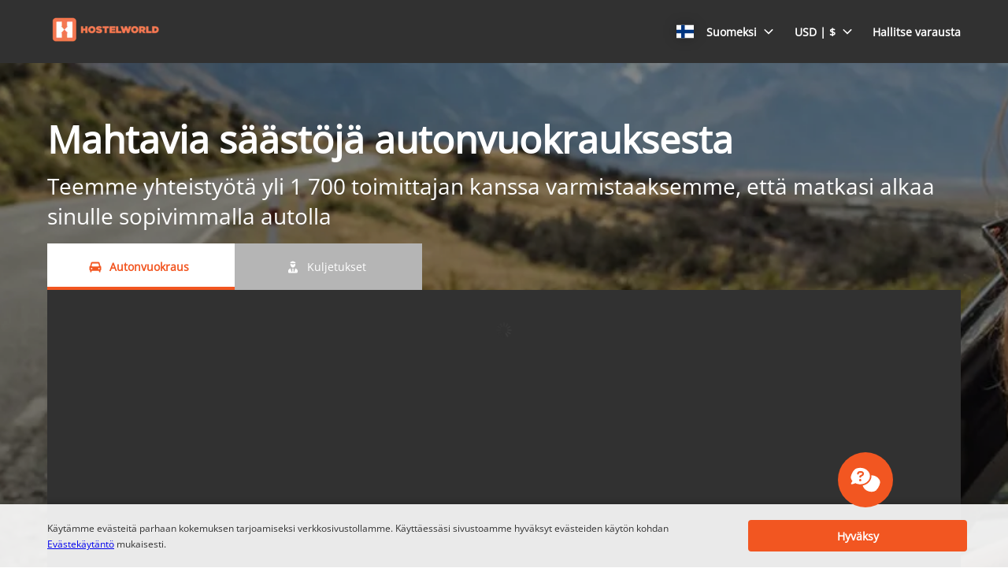

--- FILE ---
content_type: application/javascript
request_url: https://ajaxgeo.cartrawler.com/webapp-abe-5.405.1/langs/desktop/fi.js?1768406778410
body_size: 75175
content:
window.CTSetTranslations({"i18n":{"20.%.OFF":"20 %:n alennus","A_TO_B":"mihin","AA_REDEEM_CUSTOM_CHECKOUT_DISCLAIMER":"Ymmärrän, että tätä tapahtumaa ei katsota American Airlinesilta tehdyksi ostoksi bonusmailien ansaitsemista varten.","ACCEPTED":"HYVÄKSYTYT","ACCOUNT.HOLDER.NAME":"Tilinhaltijan nimi","ADD":"Lisää","ADD.COVER":"Lisää vakuutusturva","ADD.EMAIL":"Lisää sähköpostiosoite","ADD.EXTRA.COVER.TITLE":"Lisää lisäsuoja","ADD.EXTRA.SUBHEAD":"Näiden lisäpalveluiden saatavuus ei ole aina taattua, ja hinnat voivat muuttua, mikäli maksat tiskillä.","ADD.EXTRA.TITLE":"Näiden lisäpalveluiden saatavuus ei ole aina taattua, ja hinnat voivat muuttua, mikäli maksat tiskillä. Useimmissa maissa lastenistuimet ovat pakollisia alle 12-vuotiaille tai alle 135 cm:n pituisille lapsille.","ADD.FULL.PROTECTION.TITLE":"Lisää täysi turva","ADD.INSURANCE":"Kyllä, lisätkää vuokravakuutus hintaan ${x}/päivä","ADD.IT.HERE":"Lisää se tähän","ADD.NEW.CODE":"Lisää uusi koodi","ADD.OPTIONAL.EXTRAS":"Lisää valinnaiset lisäpalvelut","ADD.PREMIUM.COVER":"Lisää Premium-turva","ADD.PROMO.CODE":"Lisää tarjouskoodi","ADD.RENTAL":"Lisää vuokraus","ADDCAR":"Lisää auto","ADDCARD":"Lisää kortti","ADDCREDITCARD":"Lisää luottokortti","ADDED":"Lisätty","ADDED.INSURANCE":"Lisäsit arvokkaan autovakuutuksemme. Autonvuokrauksesi on nyt täysin katettu.","ADDED.TO.BASKET":"Lisätty ostoskoriin","ADDED.UPSELL.S4.URGENCY":"Nauti Premium-vakuutuksesta. Turvallista matkaa!","ADDED.WITH.PREMIUM.COVER":"Lisätty Premium-turva","ADDEXTRAS":"Lisää lisäpalveluita","ADDEXTRASDETAIL.TEXT":"Kaikki lisäpalvelut maksetaan autovuokraamon tiskillä noudon yhteydessä. Näiden lisäpalveluiden saatavuus ei ole aina taattua ja hinnat voivat muuttua. Useimmissa maissa lastenistuimet ovat pakollisia alle 12-vuotiaille tai alle 1,35 m pituisille lapsille.","ADDINSURANCE":"Lisää vakuutus","ADDITIONAL.FEES":"Lisämaksut","ADDITIONAL.INFO.CARRIER":"Lentoyhtiö:","ADDITIONAL.PROTECTION":"Lisäsuojaa","ADDITIONAL.PROTECTION.SUBHEADING":"${x} tarjoaa lisäsuojaa matkallesi.","ADDITIONAL.SENIOR.FEE":"Emme voineet pitää tälle autolle tätä hintaa, sillä tapaukseen täytyy soveltaa iäkkäämmän kuljettajan maksua.","ADDITIONAL.YOUNG.FEE":"Emme voineet pitää tälle autolle tätä hintaa, sillä tapaukseen täytyy soveltaa nuoren kuljettajan maksua.","ADDITIONALCOSTS.DEPOSIT.TOOLTIP":"${x} veloitetaan luottokortiltasi noudon yhteydessä. Se on takaus, joka pidätetään ajoneuvon vaurioitumis-/varkaustapauksien varalta. Se palautetaan automaattisesti, jos vuokra-aikana ei ole tapahtunut varkautta tai vahinkoja.","ADDITIONALCOSTS.EXCESS.TOOLTIP":"Mikäli ajoneuvo vahingoittuu tai joutuu varkauden kohteeksi, korvausvastuusi on enintään ${x}.","ADDITIONALDRIVER":"Ylimääräinen kuljettaja","ADDITIONALDRIVER.TEXT":"Ylimääräinen kuljettaja.","ADDPREMIUM":"Lisää Premium-turva","ADDRESS":"Osoite","ADDRESS.EMPTY.ERROR":"Anna osoitteesi.","ADMIN.CHARGES.EXPLAINED":"Kattaa kaikki hallintokulut, joita vuokraamosi perii ja joita ei voida periä takaisin tämän vakuutuksen kattaman korvausvaatimuksen jälkeen. Tämä sisältää kulut käytön mahdottomuudesta.","ADVANCED.SEARCH":"Tarkennettu haku","AGE.EMPTY.ERROR":"Syötä kelvollinen kuljettajan ikä (18 tai yli).","AGE.FIELD.ELDER.ERROR":"Syötä ikä, joka on suurempi kuin ${x}","AGE.FIELD.YOUNG.ERROR":"Syötä ikä ${x} ja ${y} vuoden väliltä","AGE.OTHER":"Muu","AGE.POPUP":"Nuoriin kuljettajiin (alle 25 vuotta) sekä vanhempiin kuljettajiin (yli 70 vuotta) saatetaan soveltaa lisämaksuja.  Sinut ohjataan Tulokset-sivulle, jossa hakusi päivitetään.","AGE.POPUP.DTAG":"Nuoriin kuljettajiin (alle 25 vuotta) sekä vanhempiin kuljettajiin (yli 70 vuotta) voidaan soveltaa lisämaksuja tarjotun hinnan lisäksi. Kysy lisätietoja vuokraustiskin asiakaspalvelijalta.","AGE.RANGE.FROM.TO":"Ikä ${x}–${y}","AGE.TOOLTIP":"Nuorten ja iäkkäiden kuljettajien on mahdollisesti maksettava lisämaksu valitun autovuokraamon mukaan.","AGE_FIELD_ELDER_ERROR":"Kirjoita ikä, joka on suurempi kuin 71","AGE_FIELD_ERROR":"Syötä kuljettajan ikä (18 tai yli)","AGE_FIELD_ERROR_DTAG":"Syötä kelvollinen kuljettajan ikä (vähintään 21).","AGE_FIELD_ERROR_GR3":"Syötä kelvollinen kuljettajan ikä (vähintään 71)","AGE_FIELD_YOUNG_ERROR":"Syötä ikä 18 ja 24 vuoden väliltä","AIRCONDITIONING":"Ilmastointi","AIRCONDITIONING.ABBR":"Ilmastointi","AIRLINE":"Lentoyhtiö","AIRLINE.LOYALTY.RULES":"Tarkista lentoyhtiön kanta-asiakassäännöt.","AIRPORTFEE":"Lentokenttämaksu","AIRPORTSURCHARGES.TOOLTIP":"Kaikki lentokenttien lisämaksut sisältyvät tämän vuokran hintaan","ALL.SEARCH.RESULTS":"Kaikki hakutulokset","ALL.SUPPLIERS":"Kaikki toimittajat","ALL.VEHICLES":"Kaikki ajoneuvot","ALLRESULTS":"Kaikki tulokset","ALLSUPPLIERS":"Kaikki toimittajat","ALSO.INCLUDEDFORFREE":"MAKSUTTA tähän sisältyy myös:","ALT.CAROUSEL.LEFT":"selaa kiertävää valikkoa vasemmalle","ALT.CAROUSEL.RIGHT":"selaa kiertävää valikkoa oikealle","ALT.PAY.ALIPAY":"Alipay","ALT.PAY.ALL.TYPES":"Maksu välineellä ${x}","ALT.PAY.BANK.SELECT.MESSAGE":"Valitse pankki","ALT.PAY.BANK.SOFORT":"Pankki *","ALT.PAY.BIC":"BIC-koodi*","ALT.PAY.BIC.ERROR.MESSAGE":"Kirjoita käypä BIC-koodi","ALT.PAY.BIC.TOOLTIP":"Pankin tunnistekoodit (Bank Identifier Codes, BIC) tunnetaan myös nimellä SWIFT. Ne ovat 8–11-numeroisia ainutkertaisia tunnistekoodeja, jotka kuuluvat aina määrätylle pankille.","ALT.PAY.GIROPAY":"Giropay","ALT.PAY.IDEAL":"iDEAL","ALT.PAY.INTERSTITIAL":"Sinut ohjataan ${x} verkkosivustolle maksun suorittamiseksi loppuun","ALT.PAY.INTERSTITIAL.TEXT2":"Kun maksu on suoritettu, muista palata meidän verkkosivullemme vahvistustietojen saamiseksi","ALT.PAY.LEADTIME":"Valitettavasti valitsemaasi päivään jää liian vähän aikaa tämän maksutavan käyttämiseksi. Käytä toista maksutapaa","ALT.PAY.NO.SUPPORT.MESSAGE":"Valitettavasti emme voi hyväksyä vakuusmaksuja tämän maksuvaihtoehdon yhteydessä. Käytä toista maksutapaa.","ALT.PAY.PAYPAL":"PayPal","ALT.PAY.RESIDENCY.SOFORT":"Maa/Alue *","ALT.PAY.SOFORT":"Sofort","ALTPAYMENTFAILEDMSG":"Maksu epäonnistui. Kokeile toista maksutapaa.","ALTPAYMENTFAILEDMSGPROVIDER":"Maksutavalla ${x} suoritettu maksu epäonnistui. Kokeile toista maksutapaa.","ALTPAYMENTRETRYDUPLICATERESERVATIONMSG":"Teit hiljattain samanlaisen varauksen. Haluatko varmasti jatkaa ja luoda uuden varauksen?","AMENDMENTS.TOOLTIP":"Lisämaksuja ei peritä muutoksista, jotka varaukseen tehdään verkossa tai puhelimitse viimeistään 48 tuntia ennen noutoa. Kaikkiin muutoksiin sovelletaan reaaliaikaista hinnoittelua.","AMOUNT.DEDUCTED.FROM.ACCOUNT":"${x} käytetty varaukseen","AMOUNT.VOUCHER.APPLIED":"Kupongin summaa ${x} sovelletaan","AMOUNTPAID":"Maksettu summa","AMOUNTPAID.DEPOSIT":"Maksettu summa (vakuusmaksu)","AMOUNTPAID.DEPOSITINSURANCE":"Maksettu summa (vakuusmaksu + vakuutus)","AMOUNTPAID.INSURANCE":"Maksettu summa (vakuutus)","APPLEPAY.TAP.AGREE.RENTAL.TERMS.PRIVACY":"Suorita varaus loppuun ja hyväksy vuokraehtomme, ehtomme ja tietosuojakäytäntömme napsauttamalla painiketta ”Varaa Apple Paylla”.","APPLY.ALTERNATIVE.FILTERS":"Käytä vaihtoehtoisia suodattimia","APPLY.SELECTION":"Käytä valintaa","ARRIVALTIME":"Saapumisaika","AUTH.SESSION.EXPIRED.PARAGRAPH":"Istuntosi näyttää vanhentuneen. Kirjaudu uudelleen sisään lunastaaksesi oman: ${x}.","AUTOTRANSMISSION":"Automaattivaihteisto","AVAILABILITY.MOBILE1":"Valitettavasti emme löytäneet hakuehtojasi vastaavia tuloksia. Maailmanlaajuinen puute vaikuttaa tällä hetkellä autonvuokrauksen tarjontaan. Hakuehtojen muuttaminen voi auttaa.","AVAILABILITY.MOBILE2":"Tässä on joitakin ehdotuksia:","AVAILABILITY.POPUP":"Valitettavasti tämä sivu on vanhentunut.  Jos haluat hakea uudestaan, napsauta ”jatka”.","AVAILABILITY.POPUPCTA":"Jatka","AVAILABILITY.TEXT1":"Hakuehtojasi vastaavia autoja ei valitettavasti löytynyt, mutta haun muuttaminen saattaa auttaa. Voit muuttaa esim. seuraavia ehtoja:","AVAILABILITY.TEXT2":"Nouto- ja palautusaikojen muuttaminen","AVAILABILITY.TEXT3":"Päivämäärien muuttaminen","AVAILABILITY.TEXT4":"Yritä hakea lähellä olevaa kohdetta","AVAILABILITYCARS":"${x} autoa saatavilla","AVAILABILITYCARSFILTERED":"​${x} / ${y} autosta on saatavilla","AVAILABLE.AT.THE.DESK":"Saatavilla toimipisteen tiskiltä","AVAILABLE.POINTS":"Sinulla on käytettävissäsi ${x} ${y}","AVERAGE.CAR.PRICE":"Keskimääräinen auton hinta on ${x}","AVERAGE.PRICE.HEADER":"Erinomainen tarjous! Tämä autonvuokraustarjous maksaa vain ${x}.","AVERAGE.PRICE.SUBHEADING":"Vastaavat ajoneuvot vuokrataan kohteessa ${x} tähän aikaan vuodesta keskimäärin hintaan ${y}.","AVERAGE.WAITING.TIME":"Keskimääräinen odotusaika","AVERAGE.WAITING.TIME.DAY.MONTH":"Keskimääräinen odotusaika - viikonpäivä: ${day} kuukausi: ${month} on ${mins} minuuttia","AVERAGE.WAITING.TIME.DAY.MONTH.TIME":"Keskimääräinen odotusaika - kellonaika: ${time} viikonpäivä: ${day} kuukausi: ${month} on ${mins} minuuttia","AVERAGE.WAITING.TIME.GENERIC":"Keskimääräinen odotusaika on ${mins} minuuttia","AWN.ADD.INSURANCE":"Kyllä, lisätkää vuokravakuutus hintaan <strong>${x} per päivä<strong>. (Ehdotus)","AWN.BENEFIT.MISFUELLING.FEES.TT":"Kattaa vauriot, jos täytät auton väärällä polttoaineella.","AWN.BENEFIT.YOUR.BELONGINGS.TT":"Kattaa henkilökohtaisen omaisuutesi katoamisen tai vahingoittumisen.","AWN.CA.CANCELLATION.POLICY":"Voit peruuttaa vakuutuksesi milloin tahansa ennen vakuutuksen voimaantulopäivää. Huomaa, että jos peruutat vakuutuksesi vakuutuksen voimaantulopäivän jälkeen, hyvitystä ei myönnetä.","AWN.CLAIM.02":"Haet <strong>AWN:ltä</strong> sinulta veloitettua summaa.","AWN.CLAIM.03":"AWN hyvittää sinulle vahingonkorvauksista maksamasi summan.","AWN.FAQ.02":"${x} voi pyytää sinua ostamaan vakuutuksen vuokraustiskiltä. Jos lisäät ajomatkavakuutuksen, voit <strong>kieltäytyä vakuutuksesta vuokraustiskillä luottavaisin mielin</strong>. Ajomatkavakuutus kattaa enintään vakuutuksen enimmäisrajan ${y}, jos auto vaurioituu tai varastetaan vuokra-aikana. Kun varaat auton ja lisäät ajomatkavakuutuksen, hintaan sisältyy myös rajoitettu vakuutusturva.","AWN.FAQ.06":"AWN <strong>suorittaa hyvityksen</strong> sinulle, jos sinun on peruutettava ajomatkavakuutuksesi milloin tahansa ennen auton noutoa.","AWN.INSURANCE.OPTION.BODY.LIMITED":"Rajoitettu vakuutus – Omavastuusi tai henkilökohtaisen omaisuutesi vakuutusturvaa ei ole.","AWN.INSURANCE.OPTION.BODY.PREMIUM":"Premium-vakuutus – Tarjoaa vakuutusturvan, jonka mukaan omavastuusi ja henkilökohtainen omaisuutesi korvataan enintään ${x} summaan asti, jos joudut onnettomuuteen vuokra-ajoneuvosi kanssa.","AWN.INSURANCE.OPTION.BODY.ROADTRIP":"Ajomatkavakuutus – Tarjoaa vakuutusturvan, jonka mukaan omavastuusi ja henkilökohtainen omaisuutesi korvataan enintään ${x} summaan asti, jos joudut onnettomuuteen vuokra-ajoneuvosi kanssa.","AWN.INSURANCE.PEACEOFMIND":"Vakuutusturvamme takaa sinulle suojan.","AWN.NORTHAMERICA.INSURANCE.PROMPT.CONTENT":"Autonvuokrauksen toimittajat eivät aina kata lisäkustannuksia (tie- ja hinauspalvelu, henkilökohtainen omaisuus, käyttämättömät vuokrapäivät jne.). Vältä odottamattomia maksuja North America Car Hire -lisävakuutuksella – sillä saat matkasta nauttimiseen tarvittavaa mukavuutta.","AWN.NZ.CANCELLATION.POLICY":"Voit peruuttaa vakuutuksesi milloin tahansa ennen autonvuokraussopimuksesi alkamista. Huomaa, että jos peruutat vakuutuksesi tämän ajan jälkeen, hyvitystä ei myönnetä ja menetät oikeutesi korvausvaatimuksen tekemiseen vakuutuksen perusteella.","AWN.PREMIUM.DISCLAIMER":"Tämän vakuutuksen ovat allekirjoittaneet Lloyd’sin vakuutuksenantajat AWN Insurance Inc:n myöntämän sitovan valtuutussopimuksen nojalla. AWN Insurance Inc. harjoittaa Brittiläisen Kolumbian provinssissa liiketoimintaa nimellä AWN Insurance Services. Vakuutukseen saattaa liittyä ehtoja, rajoituksia ja poissulkemisia. Tietoja roolistamme ja korvauksistamme on täällä: ${x}. Ole hyvä ja tutustu meidän ${y} ja ${z} ennen päätöksentekoa.","AWN.PREMIUM.DISCLOSURE":"Valitsemalla Premium-vakuutuksen ja napsauttamalla alla olevaa jatkamispainiketta hyväksyt vakuutussumman ${x}.","AWN.PREMIUM.FAQ.02":"${x} voi pyytää sinua ostamaan vakuutuksen vuokraustiskiltä. Jos lisäät Premium-vakuutuksen, voit <strong>kieltäytyä vakuutuksesta vuokraustiskillä luottavaisin mielin</strong>. Premium-vakuutus kattaa enintään vakuutuksen enimmäisrajan ${y}, jos auto vaurioituu tai varastetaan vuokra-aikana. Kun varaat auton ja lisäät Premium-vakuutuksen, hintaan sisältyy myös rajoitettu vakuutusturva.","AWN.REFUNDABLE.EXCESS.TT":"${x} (omavastuu) on enimmäismäärä, joka sinulta voidaan veloittaa vahingoista ${y} toimesta. <strong>AWN hyvittää sinulta veloitetun summan.</strong>","AWN.ROADTRIP.DISCLOSURE":"Valitsemalla ajomatkavakuutuksen ja napsauttamalla alla olevaa jatkamispainiketta hyväksyt vakuutussumman ${x}.","AXA.CLAIM.01":"${x} veloittaa vaurioista aiheutuvat kustannukset, ${y} on enimmäismäärä, jonka se voi veloittaa.","AXA.CLAIM.02":"Haet <strong>AXA:lta</strong> sinulta veloitettua summaa.","AXA.CLAIM.03":"AXA hyvittää sinulle vahingonkorvauksista maksamasi summan.","AXA.CLAIM.HEADLINE":"Jos tapahtuu onnettomuus…","AXA.CLAIM.SUBHEADLINE":"mitä odottaa","AXA.COVER":"AXA:n Premium-vakuutusturva","AXA.COVER.TOOLTIP":"Sisältää omavastuullisen kolarivakuutuksen ja varkausturvan. Omavastuu on katettu AXA:n puolesta tarjotulla vahingonkorvauksen hyvittämisvakuutuksella.","AXA.FAQ.01.CREDIT":"Varmista, että pääasiallisen kuljettajan nimellä on luottokortti ja että luottosi riittää hyvitettävän omavastuuvakuusmaksun pidättämiseen vuokraustiskillä.","AXA.FAQ.01.DEBIT":"Varmista, että pääasiallisen kuljettajan nimellä on luotto- tai pankkikortti ja että luottosi riittää hyvitettävän omavastuuvakuusmaksun pidättämiseen vuokraustiskillä.","AXA.FAQ.01.DEPOSIT":"Hyvitettävä vakuusmaksu veloitetaan hyväksytyltä kortilta väliaikaisesti. Vakuusmaksu palautetaan tilillesi, kun palautat auton vuokraussopimuksen puitteissa.","AXA.FAQ.02":"${x} voi pyytää sinua ostamaan vakuutuksen vuokraustiskiltä. <strong>Jos lisäät Premium-vakuutuksen, voit kieltäytyä vakuutuksesta vuokraustiskillä luottavaisin mielin.</strong> Premium-vakuutus kattaa enintään vakuutuksen enimmäisrajan ${y}, jos auto vaurioituu tai varastetaan vuokra-aikana. Kun varaat auton ja lisäät Premium-vakuutuksen, hintaan sisältyy myös rajoitettu vakuutusturva.","AXA.FAQ.03":"Katso Premium-vakuutuksen koko tuoteyhteenveto: ${IPID}. Lisää Premium, jos se vastaa vaatimuksiasi ja tarpeitasi.","AXA.FAQ.03.IPID":"Vakuutustuotetietoasiakirja","AXA.FAQ.04":"Päivittäinen autovakuutuksesi ei kata autonvuokraustasi.","AXA.FAQ.05":"Kun varaat auton ja lisäät Premium-vakuutuksen, saat AXA:lta vahvistussähköpostin antamaasi sähköpostiosoitteeseen. Sähköpostiviestissä on laskusi, sopimusnumerosi ja tiedot siitä, kuinka voit tehdä kanteen tarvittaessa. Lähetä sähköpostia osoitteeseen: carhireclaims@axa-assistance.co.uk, jos haluat saada vakuutusasiakirjasi postitse.","AXA.FAQ.06":"AXA suorittaa hyvityksen, jos sinun on peruutettava Premium-vakuutus viimeistään 24 tuntia ennen vuokra-ajan alkamista.","AXA.FAQ.06.CANX.BEFORE.PICKUP":"AXA suorittaa hyvityksen, jos sinun on peruutettava Premium-vakuutus viimeistään 24 tuntia ennen vuokra-ajan alkamista.","AXA.FAQ.HEADLINE":"Tärkeää tietoa","AXA.FOR.MORE.INFO":"Lisätietoja vakuutuksesta löytyy seuraavista: ${Insurance.Link.Terms} ja ${IPID}","AXA.NORTHAMERICA.SUMMARY":"Autovuokraamosi ei aina kata lisäkustannuksia. Vältä odottamattomat maksut Pohjois-Amerikan autonvuokrauksen lisäturvalla.","AXA.NORTHAMERICA.TITLE":"North America Car Hire -lisävakuutus","AXA.NUMBER.ONE":"AXA on <strong>maailmanlaajuisten vakuutusmerkkien ykkönen</strong> 10. perättäistä vuotta","AXA.PREMIUM.DISCLOSURE":"Valitsemalla Premium-vakuutuksen ja napsauttamalla alla olevaa Jatka-painiketta hyväksyt vakuutusehdot ja lukeneesi ${IPID}.","AXA.PREMIUM.DISCLOSURE.IPID":"Vakuutustuotetietoasiakirja","AXA.PREMIUM.DISCLOSURE.NEW":"Ostamalla Premium-vakuutuksen ja napsauttamalla alla olevaa painiketta ”Lisää Premium-vakuutus” hyväksyt vakuutusehdot ja vahvistat lukeneesi ${IPID}.","AXA.PREMIUM.DISCLOSURE.PROCEED":"Valitsemalla Premium-vakuutuksen ja jatkamalla vahvistat lukeneesi ja hyväksyväsi vakuutuksen ${Insurance.Link.Terms} ja ${IPID} ja näiden tietojen perusteella tämä vakuutus vastaa tarpeitasi.","AXA.PREMIUM.DISCLOSURE.PROCEED.NEW":"Valitsemalla Premium-vakuutuksen ja jatkamalla vahvistat lukeneesi ja hyväksyväsi vakuutuksen ${Insurance.Link.Terms} ja ${IPID} ja näiden tietojen perusteella tämä vakuutus vastaa tarpeitasi.","AXA.REFER.TO.POLICY":"Jos haluat ottaa meihin yhteyttä tai tehdä vakuutukseesi tai korvausvaatimukseesi liittyvän valituksen, katso ${Insurance.Link.Terms}","AXA.UK.REGULATORY.STATEMENT":"CarTrawler on Belgian keskuspankin valtuuttaman ja sääntelemän Inter Partner Assistance S.A:n nimittämä edustaja, jonka rekisteröity pääkonttori on osoitteessa Boulevard du Régent 7, 1000 Bryssel, Belgia. Vakavaraisuussääntelyviranomainen (Prudential Regulation Authority, PRA) on myöntänyt toimiluvan (yhtiön viitenumero 202664). Rahoitusalan valvontaviranomaisen (Financial Conduct Authority, FCA) säännösten ja vakavaraisuussääntelyviranomaisen rajoitettujen säännösten alainen. Inter Partner Assistance S.A. -yhtiön Yhdistyneen kuningaskunnan toimipisteen osoite on 106-118 Station Road, Redhill, RH1 1PR. Inter Partner Assistance S.A. on AXA Groupin osa.","AXA.UNHAPPY.WITH.SERVICE":"Etkö ole tyytyväinen tarjottuun palveluun?","AXA.USA.BOOKWITHCOVER":"Varaa vakuutuksella","AXA.USA.BOOKWITHOUTCOVER":"Varaa ilman vakuutusta","AXA.USA.INSURANCE.PROMPT.CONTENT":"Autovuokraamot eivät aina kata lisäkustannuksia (tie- ja hinauspalvelu, henkilökohtainen omaisuus, käyttämättömät vuokrapäivät jne.). Vältä odottamattomat maksut USA:n autonvuokrauksen lisäturvalla.","AXA.USA.INSURANCE.PROMPT.CONTENT.WITHPRICE":"Autovuokraamot eivät aina kata lisäkustannuksia (tie- ja hinauspalvelu, henkilökohtainen omaisuus, käyttämättömät vuokrapäivät jne.). Vältä odottamattomat maksut USA:n autonvuokrauksen lisäturvalla <strong>vain hintaan ${x}</strong>.","AXA.USA.INSURANCE.PROMPT.SUBSCRIPT":"Vakuutuksen allekirjoittaja on INTER PARTNER ASSISTANCE SA, joka kuuluu AXA Assistance -konserniin, Avenue Louise 166, 1050 Bryssel, Belgia. Vakuutusta eivät voi ostaa Yhdysvalloissa asuvat henkilöt.","AXA.USA.LIST.ITEM01":"tie- ja hinauspalvelu","AXA.USA.LIST.ITEM02":"henkilökohtaisen omaisuuden vakuutusturva","AXA.USA.LIST.ITEM03":"tapaturman aiheuttamat vauriot (katto, ikkunat, renkaat ja muuta)","AXA.USA.LIST.ITEM04":"autonvuokrauksen avainturva","AXA.USA.LIST.ITEM05":"käyttämättömät vuokrapäivät","AXA.USA.LIST.TITLE":"Jopa ${x}:n vakuutusturva seuraaviin:","AXA.USA.ONLYPRICEPERDAY":"Vain ${x}/päivä","AXA.USA.PRICESUMMARY":"USA – AUTONVUOKRAUS – LISÄTURVA","AXA.USA.SUBSCRIPT":"Vakuutuksen allekirjoittaja on INTER PARTNER ASSISTANCE SA, joka kuuluu AXA Assistance -konserniin, Avenue Louise 166, 1050 Bryssel, Belgia. Vakuutus on saatavissa vain ${x} asuville ja Yhdysvalloissa asuvat eivät voi ostaa sitä.","AXA.USA.SUMMARY":"Autovuokraamosi ei aina kata lisäkustannuksia. Vältä odottamattomat maksut USA:n autonvuokrauksen lisäturvalla.","AXA.USA.TITLE":"USA – AUTONVUOKRAUS – LISÄTURVA","BABYSEAT":"Turvaistuin","BABYSEAT.TEXT":"Sopii 0–9 kuukautta vanhoille tai alle 9 kiloa (20 lb) painaville vauvoille.","BACK":"Takaisin","BACK.TO.TOP":"Takaisin alkuun","BACKFILL.NOTIFICATION":"${x} on saatavissa rajoitetusti haussasi. Saatat nähdä vaihtoehtoja muilta autovuokraamoilta.","BACKTO":"Takaisin kohtaan ${x}","BACKTOCARS":"Takaisin autoihin","BACKTODETAILS":"Takaisin tietoihin","BACKTOINSURANCE":"Takaisin vakuutukseen","BAGS":"${X} laukku(a)","BAGS.TOOLTIP.NONE":"Tässä autossa ei voi kuljettaa matkalaukkuaa","BAGS.TOOLTIP.PLURAL":"Tähän autoon mahtuu ${x} pientä matkalaukkua.","BAGS.TOOLTIP.SINGULAR":"Tähän autoon mahtuu 1 pieni matkalaukku.","BALANCEDEDUCTED":"${X} vähennetty summa","BALANCEDEDUCTEDON":"${date} vähennetty summa","BALANCEPAYABLE":"Maksettava summa päivämäärällä ${X}","BALANCEPAYABLEATDESK":"Maksettava autovuokraamon palvelutiskillä ${date}","BALANCEPAYABLENOW":"Välittömästi maksettava summa","BANNER.BUTTON.ECO":"Näytä hybridi- ja sähköautot","BANNER.BUTTON.SELFSERVICE":"Näytä itsepalveluvuokraukset","BANNER.SUBHEADER.SAVE.TIME":"Säästä aikaa ja hermoja varaamalla autonvuokraus nyt (kokonaishinta sis. verot ja maksut).","BANNER.SUBTITLE.ECO":"Ympäristöystävällisillä ajoneuvoillamme voit auttaa säästämään ympäristöä ja samalla säästää polttoainekuluissa.","BANNER.SUBTITLE.SELFSERVICE":"Ohita stressaavat jonot noutamalla avaimesi itsepalveluautomaatista.","BANNER.TITLE.ECO":"Haluatko kokeilla sähköistä?","BANNER.TITLE.SELFSERVICE":"Etkö halua jonottaa?","BANNER.USP.DESCRIPTION":"Täydellinen autosi sisältää nämä edut.","BANNER.USP.TITLE":"​Sisältyy varaukseesi","BENEFIT.ACCIDENTAL.DEATH":"Tapaturmainen kuolema","BENEFIT.ACCIDENTAL.DEATH.TT":"Kattaa kiinteistömaksusi, jos kuolet vuokra-ajoneuvoon liittyvän onnettomuuden seurauksena.","BENEFIT.ADMIN.FEES":"Palvelumaksut","BENEFIT.ADMIN.FEES.TT":"Kattaa osan asiakirjoista, jos korvausvaatimus tehdään.","BENEFIT.BELONGINGS.KEYS":"Henkilökohtainen omaisuutesi ja avaimesi","BENEFIT.BELONGINGS.KEYS.EXPLAINED":"Kattaa henkilökohtaisen omaisuuden katoamisen tai vahingoittumisen sekä vahingoittuneet tai kadonneet avaimet.","BENEFIT.BREAKDOWN.ASSISTANCE":"Tiepalvelu","BENEFIT.BREAKDOWN.ASSISTANCE.TT":"Kattaa hinaus- ja erittelykustannukset.","BENEFIT.BROKEN.WINDSCREEN.GLASS":"Rikkoutunut tuulilasi ja lasi","BENEFIT.BROKEN.WINDSCREEN.GLASS.EXPLAINED":"Kattaa kaikki auton lasiosat: tuulilasin, peilit, ikkunat ja kattoluukun.","BENEFIT.BROKEN.WINDSCREEN.GLASS.TT":"Kattaa peilit, ikkunat ja kattoluukun.","BENEFIT.DAMAGE.UNDERCARRIAGE.ROOF":"Pohjan ja katon vauriot","BENEFIT.DAMAGE.UNDERCARRIAGE.ROOF.TT":"Kattaa pohjan ja katon vauriot onnettomuuden sattuessa.","BENEFIT.INSURANCE.EXTENSION":"Automaattinen lisävakuutus viivästyksen vuoksi","BENEFIT.INSURANCE.EXTENSION.TT":"Pidennä vakuutusturvasi voimassaoloaikaa enintään 24 tunnilla, jos matkasuunnitelmasi viivästyvät odottamattomissa olosuhteissa.","BENEFIT.KEY.DAMAGE.LOSS":"Huomattavin vahinko tai menetys","BENEFIT.KEY.DAMAGE.LOSS.TT":"Kattaa avainten katoamisen tai vaurioitumisen.","BENEFIT.LATE.PICKUP":"Myöhästynyt nouto lentoviivästyksen vuoksi","BENEFIT.LATE.PICKUP.TT":"Korvaa ylimääräiset maksut, jotka liittyvät ajoneuvon noutamiseen normaaliaikojen ulkopuolella suunnittelemattoman lentoviiveen vuoksi.","BENEFIT.LOSS.OF.USE":"Käyttökatkos","BENEFIT.LOSS.OF.USE.TT":"Kattaa ylimääräiset yhtiömaksut, jos yritys ei pysty vuokraamaan ajoneuvoa vaurioiden vuoksi.","BENEFIT.MISFUEL.ADMIN.FEES":"Väärintankkaus- ja palvelumaksut","BENEFIT.MISFUEL.ADMIN.FEES.EXPLAINED":"Korvaushakemuksen käsittelyn aikaiset paperit ja auton täyttämisestä väärällä polttoaineella aiheutuneet vahingot.","BENEFIT.MISFUELLING.FEES":"Väärintankkausmaksut","BENEFIT.MISFUELLING.FEES.TT":"Kattaa vauriot, jos täytät auton väärällä polttoaineella.","BENEFIT.MULTI.LINGUAL":"Monikielisten reklamaatioiden tuki","BENEFIT.MULTI.LINGUAL.TT":"Korvaushakemukset voidaan lähettää millä tahansa seuraavista kielistä: English, Deutsch, Dansk, Italiano, Português, Español, Polskie, Français, Nederlands, Norsk, suomi ja Svenska.","BENEFIT.REPLACE.KEYS.LOCKS":"Vaihtoavaimet ja -lukot","BENEFIT.REPLACE.KEYS.LOCKS.TT":"Kattaa avainten ja lukkojen katoamisen tai vaurioitumisen.","BENEFIT.ROOF":"Katto","BENEFIT.ROOF.TT":"Kattaa katon vauriot onnettomuuden sattuessa.","BENEFIT.ROOF.UNDERCARRIAGE":"Katto ja pohja","BENEFIT.ROOF.UNDERCARRIAGE.EXPLAINED":"Kattaa katon ja auton korin alla olevat osat.","BENEFIT.TRAVEL.EXPENSES":"Matkakulut","BENEFIT.TRAVEL.EXPENSES.TT":"Korvaa kaikki ylimääräiset matkakulut, joita sinulle saattaa aiheutua, jos vuokra-autoasi ei voi käyttää matkan aikana.","BENEFIT.TYRES":"Renkaat","BENEFIT.TYRES.TT":"Kattaa rengaskorjauksen tai renkaan vaihdon.","BENEFIT.UNDERCARRIAGE":"Pohja","BENEFIT.UNDERCARRIAGE.TT":"Kattaa pohjan vauriot onnettomuuden sattuessa.","BENEFIT.YOUR.BELONGINGS":"Omaisuutesi","BENEFIT.YOUR.BELONGINGS.TT":"Kattaa henkilökohtaisen omaisuuden katoamisen tai vahingoittumisen.","BEST.CAR.HIRE.DEALS":"Parhaat autonvuokraustarjoukset","BEST.PRICE.GUARANTEED":"Taatusti paras hinta","BEST.SELLER":"Suosituin","BEST.SELLER.TOOLTIP":"Yksi tässä kohteessa varatuista kaikkein suosituimmista autoistamme.","BLUETOOTH":"Bluetooth","BNPL.BOOK.CAR.WITHOUT.PAY.FULL":"Varaa autonvuokraus ilman, että sinun tarvitsee maksaa koko summaa heti.","BNPL.DID.YOU.KNOW":"Tiesitkö, että tarjoamme kassalla valikoiman joustavia maksuvaihtoehtoja, mukaan lukien <u><strong>Osta nyt, maksa myöhemmin</strong></u>","BNPL.LOOK.FLEXIBLE.PAY.OPTIONS.CHECKOUT":"Etsi kassalla joustavia maksuvaihtoehtojamme, mukaan lukien <u><strong>Osta nyt, maksa myöhemmin</strong></u>","BNPL.METHODS.MAY.VARY.CHECKOUT":"Huomaa, että Osta nyt, maksa myöhemmin -maksutavat voivat vaihdella kassalla.","BNPL.SPREAD.COST.DELAY.OR.SPLIT":"Jaa autonvuokrauksen kustannukset viivästyttämällä maksua tai jakamalla se pienempiin osiin, jotka voidaan maksaa vähitellen.","BNPL.TOOLTIP.BUY.NOW.PAY.LATER":"Osta nyt, maksa myöhemmin","BODY.DEALOFTHEWEEK.EXPIRY":"Tarjous on ohi ja hinnat ovat nyt muuttuneet.","BOOK":"Varaa","BOOK.NOW.SECURE.RATE":"Varaa nyt ja varmista tämä hinta","BOOK.PERFECT.CAR.BANNER":"Varaa täydellinen autosi alle minuutissa!","BOOK.TODAY.DEAL":"Varmista hyvä tarjous varaamalla jo tänään.","BOOK.WITH.APPLEPAY":"Varaa Apple Paylla","BOOK.WITH.GOOGLEPAY":"Varaa Google Paylla","BOOK.WITH.KLARNA":"Varaa Klarnalla","BOOK.WITH.PAYMENT.METHOD":"Varaa maksutavalla ${x}","BOOK.WITH.THIRDPARTY":"Varaa maksutavalla ${x}","BOOK_INSURANCE_COMBO":"Varaa Combo-vakuutus","BOOKED.LAST.X.HOURS":"Suosittu kohde! Yli ${x} asiakasta on tehnyt varauksen tähän kohteeseen viimeisen ${y} tunnin aikana.","BOOKING.ALREADY.CONFIRMED":"Kiitos, varauksesi on vahvistettu.","BOOKING.CLOSE":"Sulje","BOOKING.COST.BREAKDOWN":"Varauskulujen erittely","BOOKING.DETAILS":"Varaustiedot","BOOKING.FAIL.CHECK.RETRY":"Valitettavasti varauksesi vahvistamisessa tapahtui virhe. Varaustasi ei suoritettu loppuun eikä korttiasi veloitettu. Tarkista tietosi ja yritä uudelleen.","BOOKINGCANCELLED.TEXT1":"Tämä varaus on peruutettu automaattisesti","BOOKINGCANCELLED.TEXT2":"Käy verkkosivustollamme ja tee uusi varaus","BOOKINGCANCELLED.TITLE":"Varaus peruutettu","BOOKINGCONFIRMATION":"Kiitos varauksestasi","BOOKINGERROR.INSURANCE":"Valitettavasti varauksesi tietyn osan käsittelyn aikana ilmeni tekninen ongelma. Autonvarauksesi onnistui, mutta vakuutuksen ostossa ilmeni ongelma. Voit yrittää uudelleen Käsittele varausta -osiossa, katso noudatettavat ohjeet vahvistussähköpostistasi.","BOOKINGFEEDBACK":"Kerro meille mielipiteesi","BOOKINGFEEDBACK.DIFFICULT":"Erittäin vaikeaa","BOOKINGFEEDBACK.EASEBOOKING":"Arvioituna asteikolla 0–10, miten helppo varausprosessi oli?","BOOKINGFEEDBACK.EASY":"Erittäin helppo","BOOKINGFEEDBACK.ERROR":"Valitse yksi vaihtoehto","BOOKINGFEEDBACK.EXPERIENCE":"Kerro meille tämän päivän kokemuksestasi.","BOOKINGFEEDBACK.EXPLAIN":"Auta meitä kertomalla pisteytyksesi syyt...","BOOKINGFEEDBACK.HARD":"Erittäin vaikea","BOOKINGFEEDBACK.HEADER":"Palaute","BOOKINGFEEDBACK.HOWEASY":"Miten helppoa tai vaikeaa oli tehdä tämänpäiväinen varaus?*","BOOKINGFEEDBACK.HOWLIKELY":"Kuinka todennäköisesti suosittelisit meitä ystävälle tai kollegalle?*","BOOKINGFEEDBACK.IMPROVE":"Kerro meille, miten voimme parantaa toimintaamme (valinnainen)","BOOKINGFEEDBACK.LIKELY":"Erittäin todennäköistä","BOOKINGFEEDBACK.RECO.STATIC":"Arvioituna asteikolla 0–10, miten todennäköisesti suosittelet meitä ystävillesi?","BOOKINGFEEDBACK.SCALE":"(1 - ei todennäköistä, 10 - erittäin todennäköistä)","BOOKINGFEEDBACK.START":"Haluamme kuulla palautteesi!","BOOKINGFEEDBACK.THANKYOU":"Kiitos palautteestasi","BOOKINGFEEDBACK.TRUSTPILOT":"Jos haluat kertoa mielipiteesi tästä sivustosta,","BOOKINGFEEDBACK.TRUSTPILOTLINK":"kirjoita arviosi tähän","BOOKINGFEEDBACK.UNLIKELY":"Erittäin epätodennäköistä","BOOKINGSUMMARY":"Yhteenveto varauksesta","BOOKNOW":"Varaa nyt","BOOKNOW.AMAZINGDEAL":"Varaa nyt ja saat mahtavan tarjouksen","BOOKNOW.PAYLATER":"Varaa nyt, maksa myöhemmin","BOOKNOW.WITHINSURANCE":"Varaa nyt <span>vakuutuksella</span>","BOOKNOW.WITHOUTINSURANCE":"Varaa nyt <span>ilman vakuutusta</span>","BOOSTERSEAT":"Turvakoroke","BOOSTERSEAT.TEXT":"Sopii vähintään 4-vuotiaille tai 18–45 kiloa (40–100 lb) painaville lapsille.","BREAKDOWNASSISTANCE.TOOLTIP":"Siinä epätodennäköisessä tapauksessa, että auto hajoaa, autovuokraamo lähettää tiepalvelun paikalle.","BREXIT.BANNER.HEADER":"Huomio: Ison-Britannian myöntämän ajokortin haltijat","BREXIT.BANNER.PLACEHOLDER":"gov.uk","BREXIT.BANNER.TEXT2":"<b>Tärkeä Brexit-päivitys.</b> Jos sopimukseton Brexit etenee, Ison-Britannian myöntämän ajokortin haltijat saattavat tarvita voimassa olevan kansainvälisen ajokortin ajaakseen Euroopassa. Katso lisätietoa kansainvälisistä ajokorteista täältä: ${x}.","BROKEN.WINDSCREEN.TOOLTIP":"Kattaa peilit, ikkunat, kattoluukun korjauksen ja renkaan korjauksen tai renkaan vaihdon","BRONZE_DISCOUNT":"Pronssialennus","BUNDLE.NAME.ALLINCLUSIVE":"All Inclusive -paketti","BUNDLE.NAME.ESSENTIAL":"Peruspaketti","BUNDLE.NAME.WORRY_FREE":"Comfort-plus","BUSIEST.TIME.L1":"Pidä kiirettä, tarjouksia myydään pikavauhdilla!","BUSIEST.TIME.L2":"Hakusi kohteelle ${location} on suosittu tänään.","BUSINESS.TRAVELLER":"Liikematkustaja","BUSINESS.TRAVELLER.TOOLTIP":"Tällä laadukkaalla autolla on kätevä noutopaikka.","BYBOOKING.AGREE.4":"Tehdessäsi varauksen hyväksyt seuraavat: ${w}, ${x}, ${y} ja ${z}.","BYRESERVING_AGREE.3":"Varaamalla hyväksyt seuraavat: ${x}, ${y} ja ${z}.","BYRESERVING_AGREE.RESERVATION":"Varaamalla hyväksyt autonvuokrausehdot, varausehdot ja tietosuojakäytännön.","C19_BESTVALUE_BODY":"Sait parhaan tarjouksen suositusta merkistä ${x} arvion perusteella.","C19_BESTVALUE_TITLE":"Parasta vastinetta rahoillesi","C19_DT_RESULTS":"Nauti turvallisesta ja luottavaisesta matkustamisesta hyödyntäen joustavia varauksia ja tehostettuja puhdistustoimenpiteitämme","C19_EXPERIENCE_BODY":"Käytettävissäsi on nopea palvelu ja ystävällinen henkilökunta toimittajalta ${x} sijainnissa ${y} ${z} arvion perusteella.","C19_EXPERIENCE_TITLE":"Paras kokemus","C19_FAVOURITE_BODY":"Valitsit yhden suosituimmista merkeistä sijainnissa ${x} ${y} arvion perusteella.","C19_FAVOURITE_TITLE":"Asiakkaiden suosikki","C19_FUELPOLICY_BODY":"Tankki on noudon yhteydessä täynnä. Tankkaa se täyteen palauttaessasi auton.","C19_FUELPOLICY_TITLE":"Polttoainetehokas","C19_OPTIONS_POSTPAID":"Valitsit loistavan tarjouksen! Muista, että voit peruuttaa sen milloin tahansa ennen noutoa.","C19_OPTIONS_POSTPAID_MOBILE":"Peruuta ilmaiseksi milloin tahansa ennen noutoa","C19_OPTIONS_PREPAID":"Varaa tänään, niin saat edullisimman hinnan! <strong>Peruutus ilmaista</strong> viimeistään ${x} tuntia ennen noutoa","C19_OPTIONS_PREPAID.DAYS":"Varaa tänään, niin saat edullisimman hinnan! <strong>Peruutus ilmaista</strong> viimeistään ${x} päivää ennen noutoa.","C19_OPTIONS_PREPAID_MOBILE":"Pidä kiinni joustavuudesta: <strong>ilmainen peruutus,</strong> kun se tehdään viimeistään ${x} tuntia ennen noutoa.","C19_PICKUPLOCATIONBODY":"Vain lyhyen kävelymatkan päässä noutopisteestäsi.","C19_PICKUPLOCATIONTITLE":"Kätevin","C19_POPULARCAR_BODY":"Valitsit usein varatun auton sijainnissa ${x}.","C19_POPULARCAR_TITLE":"Suosittu auto","C19_RESULTS_MOBILE":"Nauti joustavuudesta ja tehostetuista puhdistustoimenpiteistä.","C19_SANITISEDCAR_BODY":"Valitsit merkin ja tehostetut puhdistustoimenpiteet.","C19_SANITISEDCAR_TITLE":"Puhdistettu auto","C19_SB_SUMMARY_MOBILE":"Pidä kiinni joustavuudesta: <strong>ilmainen peruutus,</strong> kun se tehdään viimeistään ${x} tuntia ennen noutoa.","C19_SHORTERQUEUE_BODY":"Etenet nopeasti toimittajalla ${x}, jonka keskimääräiset odotusajat kuuluvat ${y}:n lyhyimpiin.","C19_SHORTERQUEUE_TITLE":"Lyhyempi jono","C19_SHORTESTQUEUE_BODY":"Nauti nopeimmasta palvelusta toimittajalla ${x}, jonka keskimääräiset odotusajat kuuluvat ${y}:n lyhyimpiin","C19_SHORTESTQUEUE_TITLE":"Lyhyimmät jonot","C19_TOPRATED_BODY":"Valitsit parhaan autonvuokrausyrityksen sijainnissa ${x} ${y} arvion perusteella.","C19_TOPRATED_TITLE":"Suosituimmat","C19_UNLIMITEDMILEAGE_BODY":"Aja niin paljon kuin haluat ilman lisäkustannuksia.","C19_UNLIMITEDMILEAGE_TITLE":"Rajoittamaton kilometrimäärä","C19_VALUE_BODY":"Sait erinomaisen tarjouksen johtavalta merkiltä ${x} arvion perusteella.","C19_VALUE_TITLE":"Erinomaista vastinetta rahoillesi","CALENDAR.NAV.INSTRUCTION":"Selausohjeet: Käytä sivu ylös- ja sivu alas -painikkeita siirtyäksesi kuukaudesta toiseen. Käytä nuolinäppäimiä siirtyäksesi kuukauden sisällä. Käytä välilyönti- tai enter-painikkeita päivämäärän valitsemiseen. Käytä tabulaattoripainiketta siirtyäksesi eteenpäin seuraavaan syötteeseen","CALLUS":"Soita meille","CALLUS.7DAYS":"24 tuntia päivässä, 7 päivää viikossa","CANCEL.AMEND.FEES":"Peruutus- ja muutosveloituksia saatetaan soveltaa.","CANCEL.CAR.NO.SHOW.FEE":"Peruuta autonvuokrauksesi ilmaiseksi milloin tahansa ennen noutoa. Saapumatta jättämisestä seuraa maksu.","CANCEL.NO.SHOW.FEE":"Peruuta ilmaiseksi milloin tahansa ennen noutoa. Saapumatta jättämisestä seuraa maksu.","CANCEL.OR.CHANGE.FOR.FREE":"Peruuta varauksesi tai muuta sitä ilmaiseksi","CANCELLATION.TOOLTIP":"Peruutus ilmaista enintään 24 tuntia ennen noutoa","CANCELLATION.TOOLTIP.7DAYS":"Peruutus on ilmaista 7 päivää varauksen teon jälkeen.","CANCELLATION_MSG_POSTPAID":"Muuttuiko suunnitelma? Älä huoli, voit peruuttaa <strong>ilmaiseksi milloin tahansa</strong> ennen noutoa","CANCELLATION_MSG_PREPAID":"Hyviä uutisia! Joustoa suunnitelmiin: <strong>ilmainen peruutus,</strong> kun se tehdään viimeistään ${x} tuntia ennen noutoa.","CANCELLATION_MSG_PREPAID.DAYS":"Hyviä uutisia! Joustoa suunnitelmiin: <strong>ilmainen peruutus,</strong> kun se tehdään viimeistään ${x} päivää ennen noutoa.","CANNOTPROCESS.BLACKLISTED.ERROR":"Varauksen tekemisessä ilmeni ongelmia – ota yhteyttä, niin voimme auttaa sinua. Viitteenä käytettävä virhekoodi on x409.","CANNOTPROCESS.CCEXPIRED.ERROR":"Valitettavasti varaustasi ei voitu käsitellä, sillä antamasi kortti on vanhentunut. Korttiasi ei ole veloitettu. Yritä uudelleen käyttämällä jotain toista korttia tai muuttamalla viimeistä voimassaolopäivää.","CANNOTPROCESS.GENERIC.ERROR":"Valitettavasti varauksesi käsittelyn aikana ilmeni tekninen ongelma. Varaustasi ei suoritettu loppuun eikä korttiasi ole veloitettu. Yritä uudestaan tai ota meihin yhteyttä, jotta voimme auttaa.","CANNOTPROCESS.GENERIC2.ERROR":"Valitettavasti korttimaksusi käsittely epäonnistui. Korttiasi ei ole veloitettu. Tarkista korttisi tiedot ja yritä uudelleen. Mikäli ongelma jatkuu, ota meihin yhteyttä, jotta voimme auttaa.","CANNOTPROCESS.PREREDEEM.ERROR":"Valitettavasti varauksesi käsittelyn aikana ilmeni ongelma. Summaa ${x} ei ole vähennetty. Yritä uudelleen.","CANNOTPROCESS.QUOTEEXPIRED.ERROR":"Valitettavasti varauksesi käsittelyn aikana ilmeni tekninen ongelma.  Varaustasi ei suoritettu loppuun eikä korttiasi ole veloitettu. Yritä uudestaan napsauttamalla ”Vahvista varaus”.","CANNOTPROCESS.REDEEM.ERROR":"Valitettavasti varauksesi käsittelyn aikana ilmeni ongelma. Varaustasi ei suoritettu loppuun eikä korttiasi ole veloitettu. ${x} on palautettu sinulle. Yritä uudelleen.","CANNOTPROCESSRESERVATION":"Tapahtui odottamaton  virhe. Varaustasi ei luotu, eikä sinua veloitettu. Luo uusi haku ja yritä uudelleen.","CAR":"Auto","CAR.ADDED":"Auto lisätty","CAR.EXCESS.COVER.AGREE.STATEMENT":"Merkitsemällä yllä olevan ruudun suostun vastaanottamaan ${x} ja ${y} näiden linkkien kautta ja olen lukenut ja ymmärrän ne. Suostun myös siihen, että henkilötietojani voidaan kerätä, käyttää ja paljastaa Allianz Global Assistancen ${z} -lausekkeessa ilmoitetulla tavalla.","CAR.EXCESS.COVER.AU":"Vuokra-auton omavastuuvakuutus","CAR.EXCESS.COVER.CTA.PROMO":"Jos haluat turvata vuokra-auton omavastuusta aiheutuvat velvoitteet (enintään ${x}), merkitse alla oleva valintaruutu","CAR.EXCESS.COVER.CTA.PROMO.NZ":"Jos haluat ajoneuvon omavastuun turvan (enintään ${x}) ja matkatavara- ja henkilökohtaisten tavaroiden vakuutuksen (enintään ${y}), valitse alla oleva valintaruutu.","CAR.EXCESS.COVER.NZ":"Vuokra-ajoneuvon omavastuuvakuutus ja matkatavaravakuutus","CAR.EXCESS.COVER.T&C.AU":"Tämän vakuutuksen on myöntänyt Allianz Australia Insurance Limited ABN 15 000 122 850 AFSL 234708 ja sitä hallinnoi AWP Australia Pty Ltd ABN 52 097 227 177 AFSL 245631, joka harjoittaa liiketoimintaa nimellä Allianz Global Assistance. Tämän vakuutuksen on järjestänyt CarTrawlerin nimellä liiketoimintaa harjoittava Et Ausco Limited ARBN 612 412 094 Allianz Global Assistancen edustajana. Vakuutukseen saattaa liittyä ehtoja ja rajoituksia. Kaikki tätä vakuutusta koskevat ilmoitukset on antanut Allianz Global Assistance ja ne ovat luonteeltaan vain yleisluontoisia eivätkä perustu mihinkään tavoitteitasi, taloudellista tilannettasi tai tarpeitasi koskeviin seikkoihin. Ennen päätöksen tekemistä, huomioi ${x}. Jos ostat Allianz Global Assistancen vakuutuksen, CarTrawler ja se taho, joka ohjasi sinut tälle sivustolle, saavat välityspalkkion, joka on prosenttiosuus vakuutusmaksustasi.","CAR.EXCESS.COVER.TEXT.AU":"Kun noudat auton, toimittaja pidättää tavallisesti omavastuun määrää vastaavan vakuusmaksun luottokortiltasi sinulle aiheutuvien maksuvelvoitteiden varalta siinä tapauksessa, että autosi vahingoittuu tai varastetaan","CAR.EXCESS.COVER.USP1.TEXT":"Omavastuun hinta on katettu (enintään ${x}), mikäli jotain menee pieleen","CAR.EXCESS.COVER.USP1.TEXT.NZ":"Vuokra-ajoneuvon omavastuun hinta on katettu (enintään ${x}), mikäli jotain menee pieleen","CAR.EXCESS.COVER.USP2.HEADING.AU":"Loistava vakuutussuoja","CAR.EXCESS.COVER.USP2.HEADING.NZ":"Loistava vakuutussuoja","CAR.EXCESS.COVER.USP2.TEXT.AU":"Omavastuun hyvitys (enintään ${x}) vahinkotapauksissa","CAR.EXCESS.COVER.USP2.TEXT.NZ":"Matkatavaroiden ja henkilökohtaisten tavaroiden hyvitys (enintään ${x})","CAR.EXCESS.COVER.USP3.HEADING.AU":"Erinomaista vastinetta rahoillesi","CAR.EXCESS.COVER.USP3.TEXT.AU":"Vähennä mahdolliset vastuusi vain hintaan ${x} per päivä","CAR.EXCESS.COVER.USP3.TEXT.NZ":"Nosta vakuutusturvaasi vain ${x} päivässä","CAR.HIRE":"Autonvuokraus","CAR.IN":"Autonvuokraus kohteessa","CAR.INSURANCE":"Auton vakuutus","CAR.PRICE":"Auton hinta","CAR.RENTAL.FEE.INCLUDED":"Sisältyy autonvuokrausmaksuusi.","CAR.RENTAL.FROM":"Ajoneuvon vuokraus kohteesta","CAR.RENTAL.INSURANCE":"Vuokra-auton vakuutus","CARD.AMEX":"American Express","CARD.PAYMENT":"Korttimaksu","CARD.TYPE.DESCRIPTION":"Sinulla täytyy olla tämäntyyppinen kortti maksaaksesi vakuusmaksun ja mahdolliset lisäpalvelut. Kortin täytyy olla pääasiallisen kuljettajan nimissä.","CARD.TYPE.TITLE":"Noudon yhteydessä hyväksyttävät kortit","CARDDEPOSIT":"Vakuusmaksu","CARDETAILS":"Auton tiedot","CARDETAILS.MILEAGE":"Kilometrimäärä:","CARDEXPDATE":"Kortin viimeinen voimassaolopäivä","CARDEXPDATE.INCORRECT.ERROR":"Valitsemasi kortin viimeinen voimassaolopäivä on virheellinen. Valitse kelvollinen vanhentumispäivä.","CARDEXPDATE.MONTH.EMPTY.ERROR":"Valitse kortin viimeinen voimassaolokuukausi.","CARDEXPDATE.PAST.ERROR":"Kortin viimeinen voimassaolopäivä on umpeutunut.","CARDEXPDATE.YEAR.EMPTY.ERROR":"Valitse kortin viimeinen voimassaolovuosi.","CARDEXPIRY.EMPTY.ERROR":"Ilmoita kortin viimeinen voimassaolopäivä","CARDEXPMONTH.MOBILE":"KK","CARDEXPYEAR.MOBILE":"VV","CARDFULLAMOUNT":"Koko summa","CARDNUMBER":"Kortin numero","CARDNUMBER.EMPTY.ERROR":"Syötä kortin numero tähän.  Se on se pitkä numerosarja, joka on merkitty kortin etupuolelle.","CARDNUMBER.NUMBERINVALID.ERROR":"Syöttämäsi numero on virheellinen. Syötä se pitkä numerosarja, joka on merkitty kortin etupuolelle.","CARDNUMBER.TYPE.ERROR":"Valitettavasti emme hyväksy syötettyä korttityyppiä. Kokeile jotain seuraavista maksutavoista:","CARDPAYMENTAMOUNT":"Maksun summa","CARDSECURITYCODE":"Turvakoodi","CARDSECURITYCODE.EMPTY.ERROR":"Syötä turvakoodi tähän.","CARDSECURITYCODE.TOOLTIP":"CVC/CV2-turvakoodi on kolminumeroinen luku korttisi takapuolella. Mikäli käytät American Express -korttia, turvakoodi on nelinumeroinen luku kortin etupuolella.","CARHIRE":"Autonvuokraus","CARHIREBALANCE":"Autonvuokrauksen summa","CARHIREDEPOSIT":"Autonvuokrauksen vakuusmaksu","CARHIREFEE":"Autonvuokrauksen hinta","CARHIRESUMMARY":"Autonvuokrauksen yhteenveto","CAROUSEL.INSTRUCTION":"Valitse luokka hakutulosten suodattamiseen","CAROUSEL.NAV.INSTRUCTION":"Kiertoselaus: Käytä nuolinäppäimiä selaamisen valintaan. Käytä välilyönti- ja enter-näppäimiä valitsemiseen ja valinnan poistamiseen","CARPRICEEXCLUDE":"Pois lukien ${x} (${y})","CARPRICEINCLUDE":"Sisältää ${x} (${y})","CARRENTAL":"Autonvuokraus","CARS.FOUND.INLOCATION":"${displayCount} autoa löytyi kohteesta ${location}","CARS.INLOCATION":"${totalCount} autoja saatavissa kohteessa ${location}","CARS.SORTED.BY":"${x}/${y} autoa lajiteltu ehdolla","CARSPECPARKINGSENSOR":"Pysäköintitunnistin","CARTERMSANDCONDITIONS":"Ehdot","CARTRAWLER.TERMS.AND.CONDITIONS":"CarTrawlerin ehdot","CARWITH":"${x} auto ja","CASH.POINTS.IWANTTO":"Haluan","CATEGORYFILTER":"Suodatin luokan mukaan","CDW.TOOLTIP":"Kolarivakuutus sisältyy hintaan. Jos auton kori (ovet, puskuri tai ulkopinnat) vaurioituvat, maksat korkeintaan vahingon omavastuun. Voit suojata omavastuusi edelleen päivittämällä vakuutusturvasi, kun valitset tämän auton.","CDWTP.NOINSURANCE.TOOLTIP":"Kolarivakuutus ja varkausturva sisältyvät tämän autovuokran pakettiin.","CHANGE":"Muuta","CHANGE.OF.PLANS":"Muuttuivatko suunnitelmasi? Peruuta ilmaiseksi milloin tahansa noutoon mennessä.","CHANGE.YOUR.SEARCH":"Muuta hakuasi","CHANGESEARCH":"Muuta hakua","CHEAPEST.DYNAMIC":"Edullisin ${x}","CHECK.BOX.CONTINUE.BOOKING":"Rastita yllä oleva ruutu jatkaaksesi varaustasi","CHECK.DROPOFF.DATE":"Tarkista <strong>palautuspäivämäärä</strong>.<br/> Tämä päivämäärä on luotu automaattisesti.","CHECK.PREMIUM.AVAIL":"Katso, onko autoosi saatavilla Premium-vakuutus","CHECK_DETAILS":"Tarkista tietosi ennen varauksen vahvistusta","CHECKOUT":"Kassa","CHILDSEAT":"Lastenistuin","CHILDSEAT.TEXT":"Sopii lapsille, joiden ikä on vähintään 9 kk ja enintään 4 vuotta tai joiden paino on 8–18 kiloa (20–40 lb).","CHOICE.AVWAITTIME1":"${Supplier} Toimittajalla on lyhyimmät keskimääräiset odotusajat kohteessa ${Location}","CHOICE.AVWAITTIME2":"${Supplier} Toimittajalla on yksi lyhyimmistä keskimääräisistä odotusajoista kohteessa ${Location}","CHOICE.BESTPICKUP1":"${ReviewCount} asiakkaan mielestä ${Supplier} takaa parhaan noutopalvelun kohteessa ${Location}","CHOICE.BESTPICKUP2":"${ReviewCount} asiakkaan mielestä ${Supplier} on yksi parhaan noutopalvelun takaavista palveluntarjoajista kohteessa ${Location}","CHOICE.BESTVALUE1":"${ReviewCount} asiakkaan mielestä ${Supplier} on parasta vastinetta rahoille tarjoava toimittaja kohteessa ${Location}","CHOICE.BESTVALUE2":"${ReviewCount} asiakkaan mielestä ${Supplier} on yksi rahoille parasta vastinetta tarjoavista toimittajista kohteessa ${Location}","CHOICE.CONVENIENTPICKUP":"Kätevästi terminaalin noutotiskiltä","CHOICE.CUSTOMER":"Parhaat asiakasarviot","CHOICE.FUEL":"Paras polttoainekäytäntö","CHOICE.GREAT":"Loistava valinta","CHOICE.ICON.DESKEXPERIENCE.HIGH":"${ReviewCount} asiakasta kertoi toimittajan ${Supplier} <span>hyvästä noutokokemuksesta</span> kohteessa ${Location}","CHOICE.ICON.DESKEXPERIENCE.TOP":"${ReviewCount} asiakkaan mielestä ${Supplier} takaa <span>parhaan noutokokemuksen</span> kohteessa ${Location}","CHOICE.ICON.DROPOFFEXPERIENCE.HIGH":"${ReviewCount} asiakasta kertoi toimittajan ${Supplier} <span>hyvästä palautuspalvelusta</span> kohteessa ${Location}","CHOICE.ICON.DROPOFFEXPERIENCE.TOP":"${ReviewCount} asiakkaan mielestä ${Supplier} takaa <span>parhaan palautuspalvelun</span> kohteessa ${Location}","CHOICE.ICON.OVERALLRATING.HIGH":"${Supplier} on <span>erinomaiset arvioinnit saanut </span>autonvuokrausyritys kohteessa ${Location} perustuen ${ReviewCount} arviointiin","CHOICE.ICON.OVERALLRATING.TOP":"${Supplier} on <span>parhaimmat arvioinnit saanut </span>autonvuokrausyritys kohteessa ${Location} perustuen ${ReviewCount} arviointiin","CHOICE.ICON.QUEUETIME.HIGH":"Toimittajalla ${Supplier} on yksi <span>lyhyimmistä keskimääräisistä odotusajoista</span> kohteessa ${Location}","CHOICE.ICON.QUEUETIME.TOP":"Toimittajalla ${Supplier} on <span>lyhyimmät keskimääräiset odotusajat</span> kohteessa ${Location}","CHOICE.ICON.VALUERATING.HIGH":"${ReviewCount} asiakasta arvioi toimittajan ${Supplier} <span>suositelluksi </span>autonvuokrausyritykseksi kohteessa ${Location}","CHOICE.ICON.VALUERATING.TOP":"${ReviewCount} asiakasta arvioi, että ${Supplier} on <span>parhaan arvon antava </span>autonvuokrausyritys kohteessa ${Location}","CHOICE.PICKUP":"Helppo nouto – suoraan lentokenttäterminaalista","CHOICE.PICKUP.LOCATION":"Helpoin noutopaikka","CHOICE.POPULARFUELPOLICY":"Suosituin polttoainekäytäntömme","CHOICE.SUPPLIER":"Erinomainen autovuokraamo kohteessa ${X}","CHOICE.TOPRATEDSUPPLIER1":"${Supplier} on parhaaksi arvioitu toimittaja kohteessa ${Location} ${ReviewCount} arvostelun perusteella","CHOICE.TOPRATEDSUPPLIER2":"${Supplier} on yksi parhaiksi arvioiduista toimittajista kohteessa ${Location} ${ReviewCount} arvostelun perusteella","CHOICE.UNLIMITEDMILEAGE":"Sisältää rajoittamattoman kilometrimäärän ilmaiseksi","CHOOSE.YOUR.PACKAGE":"Valitse haluamasi paketti:","CHOOSE_YOUR_COMBO":"Valitse haluamasi Combo","CHOOSEYOURCARSIZE":"Valitse auton koko","CITY":"Kaupunki","CITY.BREAK":"Kaupunkiloma","CITY.BREAK.TOOLTIP":"Tällä pienellä autolla on kätevä noutopaikka ja se sopii mainiosti kaupunkiajoon.","CITY.EMPTY.ERROR":"Anna kaupunkisi.","CLEAR.ALL":"Tyhjennä kaikki","CLEAR.ALL.FILTERS":"Poista kaikki suodattimet","CLEAR.SELECTION":"Tyhjennä valinta","CLEARALL":"Tyhjennä","CODE":"Koodi","CODE.TYPE":"Koodin tyyppi","CODES.AFFECT.PRICE":"Lisätyt koodit voivat vaikuttaa näytettävien tulosten hintaan","COLLISION.DAMAGE.WAIVER.DESCRIPTION":"Jos vuokrauksen aikana ajoneuvolle aiheutuu vahinkoja, sinun tarvitsee maksaa vain omavastuut koko summan sijaan.","COLLISIONDAMAGEWAIVER.ALTERNATE.TOOLTIP":"Kolarivakuutus ja varkausturva sisältyvät tämän autovuokran pakettiin. Mikäli ajoneuvo vaurioituu tai se varastetaan, korvausvastuusi on kuitenkin edelleen enintään ${x}. Voit pienentää mahdollista korvausvastuutasi ${y} euroon, mikäli ostat vahingonkorvauksen hyvittämisvakuutuksen tämän auton valinnan yhteydessä.","COLLISIONDAMAGEWAIVER.TOOLTIP":"Kolarivakuutus ja Varkausturva sisältyvät tämän autovuokran pakettiin. Mikäli ajoneuvo vaurioituu tai se varastetaan, olet kuitenkin edelleen vastuussa toimittajan omavastuusummasta. Voit turvata omavastuun ostamalla Vahingonkorvauksen hyvittämisvakuutuksen valitessasi tämän auton.","COLLISIONDAMAGEWAIVER.TOOLTIP.DE":"Korvausvastuuton ja omavastuuton kolarivakuutus ja varkausturva sisältyvät tähän autovuokraan.","COMPACT.CARS.NOMINATIVECASE":"Kompaktit autot","COMPANYNAME":"Yhtiön nimi","COMPARE":"Vertaa","COMPARE.3CARS":"Vertaa enintään 3 autoa","COMPARE.ADD.ANOTHER.CAR":"Valitse toinen auto","COMPARE.ADD.CAR":"Lisää auto","COMPARE.BAGS":"Matkalaukkua","COMPARE.CANTDECIDE":"Etkö osaa päättää?","COMPARE.CARTYPE":"Automalli","COMPARE.DECIDE":"Etkö osaa päättää?","COMPARE.DOORS":"Ovia","COMPARE.FUEL":"Polttoaine","COMPARE.HIDEDIFFERENCES":"Piilota erot","COMPARE.LETUSHELP.LONG":"Anna meidän auttaa sinua vertaamaan tuloksia, jotta löytäisit täydellisen auton","COMPARE.LETUSHELP.SHORT":"Anna meidän auttaa","COMPARE.MILEAGE":"Kilometrimäärä","COMPARE.MORECARS":"Lisää autoja aloittaaksesi vertailun","COMPARE.SHOWDIFFERENCES":"Näytä erot","COMPARE.TRY":"Kokeile vertailutyökaluamme","COMPARE.WHICH":"Mikä auto on sinulle oikea?","CONFIRM.PAY.X":"Vahvista ja maksa ${x}","CONFIRMANDPAY":"Vahvista varaus ja maksa","CONFIRMATION":"Vahvistus","CONFIRMATION.BOOKINGNUMBER":"Varausnumerosi on:","CONFIRMATION.CONTENT1":"Sähköpostin saapumiseen saattaa mennä noin 15 minuuttia. Älä yritä tehdä varausta uudelleen, jotta sinua ei veloiteta uudestaan.","CONFIRMATION.CONTENT2":"Kun saat tämän sähköpostiviestin, muista tarkistaa autonvuokrauskuitti varmistaaksesi, että sinulla on kaikki tarvitsemasi. ","CONFIRMATION.CONTENT3":"Muistathan, että voit muuttaa varaustasi milloin tahansa ennen autosi noutoa.","CONFIRMATION.CONTENT4":"Olet maksanut summan ${x}. Loput ${y} veloitetaan automaattisesti ${date}. Saat kuitin autonvuokrauksesta sähköpostitse, kun maksu on suoritettu kokonaan.","CONFIRMATION.INTRO":"Lähetämme vahvistussähköpostin osoitteeseen <strong>${x}</strong>.","CONFIRMATION.THANKYOU.STATIC":"Kiitos, kun teit varauksesi meidän kauttamme.","CONFIRMATION.TRAVELCHECKLIST":"Tarkistuslista matkaasi varten","CONFIRMATION.TRAVELCHECKLIST.CREDITCARD":"Voimassa ja kuljettajan nimissä oleva luottokortti","CONFIRMATION.TRAVELCHECKLIST.ID":"Voimassa oleva kuvallinen henkilöllisyystodistus (esimerkiksi passi)","CONFIRMATION.TRAVELCHECKLIST.INSURANCE":"Todistus vahingonkorvauksen hyvittämisvakuutuksestasi","CONFIRMATION.TRAVELCHECKLIST.LICENSE":"Ensisijaisen kuljettajan voimassa olevan ajokortin alkuperäiskappale (itse kortti) sekä kansainvälinen ajolupa (soveltuvin osin)","CONFIRMATION.TRAVELCHECKLIST.VOUCHER":"Vahvistussähköpostiviestistä löytyvä digitaalinen autonvuokrauskuitti","CONFIRMATION_THANKYOU":"Kiitos","CONFIRMED.MANAGE.BOOKING":"Jos haluat tarkastella tai hallinnoida varauksiasi, napsauta tätä.","CONFIRMINGPURCHASINGINSURANCE":"Vakuutusta ostetaan","CONFIRMINGRESERVATION":"Varausta vahvistetaan","CONFIRMRESERVATION":"Vahvista varaus","CONGRATULATIONS":"Onnittelut!","CONGRATULATIONS.SUCCESSFUL.BOOKING.BALANCE":"Uusi saldosi on ${x} ${y}","CONSENT.MARKETING.SUBTITLE":"Poista tämän ruudun valinta, jos et halua saada näitä tietoja, tai napsauta sähköpostin alatunnisteessa olevaa tilauksen peruutuspainiketta. Jatkamalla tämän lomakkeen kanssa hyväksyt markkinointisähköpostit.","CONSENT.MARKETING.SUBTITLE.B2C":"Valitse tämä ruutu, jos et halua saada näitä tietoja. Jatkamalla hyväksyt markkinointisähköpostit.","CONSENT.MARKETING.TITLE":"Matkusta fiksummin ainutlaatuisilla tarjouksilla ja tärkeillä matkatuotetiedoilla, jotka toimitetaan suoraan sähköpostiisi. Kohde odottaa, tilaa nyt!","CONSENT.MARKETING.TITLE.B2C":"Kirjaudu saadaksesi erikoistarjouksia ja matkailutuotetietoa sähköpostitse. Poista käytöstä milloin tahansa.","CONSISTENTLY.SPOTLESS.CARS":"Säännönmukaisesti virheettömät autot","CONTACT.DETAILS":"Yhteystiedot","CONTACT.EMAIL":"Yhteyshenkilön sähköpostiosoite","CONTINUE":"Jatka","CONTINUE.FINAL.STEP":"Jatka viimeiseen vaiheeseen","CONTINUE.LIMITED":"Jatka rajoitetulla turvalla","CONTINUE.LIMITED.COVER":"Jatka rajoitettua turvaa (sisältyy toimitukseen)","CONTINUE.LIMITED.INSURANCE":"Jatka rajoitetulla vakuutuksella","CONTINUE.PREMIUM":"Jatka Premium-turvalla","CONTINUE.PREMIUM.INSURANCE":"Jatka Premium-vakuutuksella","CONTINUE.ROADTRIP":"Jatka ajomatkavakuutuksella","CONVENIENT.PICKUP.LOCATION":"Kätevä noutopaikka","COPY":"Kopioi","COPY.COPIED":"Kopioitu leikepöydälle","CORPORATE.CARD.FEE":"Yrityskortin maksu","COUNTRY":"Maa","COUNTRY.CODE":"Maakoodi","COUNTRY.EMPTY.ERROR":"Anna maasi.","COUNTRY.REGION":"Maa/Alue","COUNTRY.REGION.EMPTY.ERROR":"Täytä maasi/alueesi tiedot.","COVER.AVAILABLE":"Lisäturva saatavilla","COVER.GENIUS.ADD.COLLISION.DAMAGE.PROTECTION":"Lisää kolarointiturva","COVER.GENIUS.COLLISION.DAMAGE.PROTECTION.SUBTITLE":"\t Ensisijainen vakuutus, joka suojaa sinua vaurioilta, varkauksilta ja vuokra-auton odottamattomilta kuluilta. Toimittajana Rentalcover.","COVER.GENIUS.COLLISION.DAMAGE.PROTECTION.TITLE":"Kolarointiturva","COVER.GENIUS.COLLISION.DAMAGE.PROTECTION.USP1":"Vakuutus kolarista aiheutuneiden vahinkojen varalta.","COVER.GENIUS.COLLISION.DAMAGE.PROTECTION.USP2":"Vakuutusturva jopa 35 000 dollariin saakka 0 dollarin omavastuulla.","COVER.GENIUS.COLLISION.DAMAGE.PROTECTION.USP3":"Vakuutus hätätilanteessa tarvittavan tiepalvelun varalta.","COVER.GENIUS.COLLISION.DAMAGE.PROTECTION.USP4":"Peruuta milloin tahansa ennen noutopäivää saadaksesi täyden hyvityksen.","COVER.GENIUS.COLLISION.DAMAGE.PROTECTION.USP5":"Vakuutus varkauksien, ilkivallan ja luonnonkatastrofien aiheuttamien vahinkojen varalta.","COVER.GENIUS.COLLISION.DAMAGE.PROTECTION.USP6":"Saat korvauksesi välittömästi missä tahansa valuutassa.","COVERAGE.LIMITED":"Rajoitettu","COVERAGE.PREMIUM":"Premium","COVERAGE.PREMIUMBUNDLE":"Premium-paketti","COVERAGE.ZE":"Paketti, jossa ei omavastuuta","COVERAGEBLOCK.DESCRIPTION.PREMIUM":"Premium-turvalla omavastuusi on suojattu vuokra-auton vahingoittuessa tai varkauden sattuessa. Tämä käytäntö tarjoaa myös suojan, mukaan lukien kattavuus ajoneuvon renkaiden, ikkunoiden, peilien ja pyörien osalta,  sekä myös avainturvan ja henkilökohtaisen omaisuuden osalta.","COVERAGEBLOCK.DESCRIPTION.ZE":"Kolarivakuutus ilman omavastuuta sisältyy varatessasi tämän vaihtoehdon. Ei omavastuuta -paketti kattaa sinut täysin ajoneuvon korin vahingoittuessa.","COVERS.TOWING.COSTS":"Kattaa hinauskustannukset","COVID_COVERAGE_LIMITATIONS":"COVID-19: Tärkeitä vakuutusturvan rajoituksia","COVID_MESSAGE_FREE_CANCELLATION":"Huolettaako COVID-19? Älä huoli – tarjoamme ilmaisen peruutuksen ja ilmaiset muutokset viimeistään 48 tuntia ennen noutoa.","CREDIT.CARD":"Luottokortti","CREDIT.DEBIT.CARD":"Luotto-/pankkikortti","CT.IHAVEREADTERMSCONDITIONS.LINK2":"Varausehdot","CT.PRIVACY.POLICY":"Tietosuojakäytäntö","CTA.APPLY":"Ota käyttöön","CTA.CANCEL":"Peruuta","CTA.CONFIRM.ACCEPTTERMS":"Napsauttamalla ”Vahvista varaus” täydennät varauksesi ja hyväksyt ${x} ja ${y}","CTA.PAY.VALUE":"Maksa ${x}","CTA.PAYACCEPTTERMSGDPR":"Napsauttamalla \"Maksa\" täydennät varauksesi ja hyväksyt seuraavat: ${x}, ${y} ja ${z}.","CTA.POPUP":"Päivitä","CTA.SHOWME":"Näytä","CTA.THIRDPARTYPAYACCEPTTERMSGDPR":"Napsauttamalla ”${w}” suoritat varauksesi loppuun ja hyväksyt seuraavat: ${x}, ${y} ja ${z}.","CTA.THIRDPARTYPAYACCEPTTERMSGDPR.CLICK":"Napsauttamalla ”${w}” viimeistelet varauksesi ja hyväksyt seuraavat: ${x}, ${y} ja ${z}.","CTA.UPGRADE":"Päivitä parempaan","CTAINSURANCESELECTED":"Vakuutus kattaa","CTAINSURANCEUNSELECTED":"Haluan vakuusturvan","CTBUSINESSINFOPAYMENTPAGE":"Kaupallisen yrityksen toimipaikka on Irlanti. Etrawler Unlimited Company, Classon House, Dundrum Business Park, Dundrum, Dublin 14, Irlanti. Puh: (+353) 1 685 4228","CURRENCY.CONVERSION.FEES":"Valuutanvaihtomaksuja voidaan periä.","CURRENT.PRICE":"Nykyinen hinta","CUSTOMER.SUPPORT":"Asiakastuki ympäri vuorokauden","CUSTOMERRATING":"Asiakasluokitus","CUSTOMISE.YOUR.TRIP":"Mukauta matkasi alla","CUSTOMIZE.YOUR.RENTAL.BELOW":"Räätälöi vuokrauksesi alla.","CVC":"CVC","CVC.NUMBER.FOUND.ON.CARD":"CVC/CV2-turvakoodi on kolminumeroinen luku korttisi takapuolella. Mikäli käytät American Express -korttia, turvakoodi on nelinumeroinen luku kortin etupuolella.","DAILY_PRICE_PER_DAY":"/päivä","DAMAGE.EXCESS.DESCRIPTION":"Et maksa enemmän kuin tämän summan autolle aiheutuvista vahingoista.","DAMAGE.THEFT.COVERAGE":"Vahinko- ja varkausturva","DAMAGETHEFTEXCESSREFUND":"Omavastuuhyvitys vahinko- ja varkaustapauksissa","DATE.TIME":"Päiväys ja kellonaika","DATES.TIMES":"Päivämäärät ja kellonajat","DAY":"päivä","DAYFRIDAY":"Perjantai","DAYFRIDAYSHORT":"pe","DAYMONDAY":"Maanantai","DAYMONDAYSHORT":"ma","DAYS":"päivää","DAYSATURDAY":"Lauantai","DAYSATURDAYSHORT":"la","DAYSUNDAY":"Sunnuntai","DAYSUNDAYSHORT":"su","DAYTHURSDAY":"Torstai","DAYTHURSDAYSHORT":"to","DAYTUESDAY":"Tiistai","DAYTUESDAYSHORT":"ti","DAYWEDNESDAY":"Keskiviikko","DAYWEDNESDAYSHORT":"ke","DE_BUNDLE_TC":"Ehdot","DEAL.DAY":"Päivän tarjous","DEAL.DAY.BOOK.NOW":"Viimeinen tilaisuus hyödyntää tämä rajoitetun ajan voimassa oleva tarjous.","DEAL.DAY.MESSAGE":"Tarjous on voimassa rajoitetun ajan. Varmista edut itsellesi varaamalla jo tänään.","DEAL.OF.WEEK":"Viikon tarjous","DEALS.FEATURES":"Tarjoukset ja ominaisuudet","DEALS.TO.INBOX":"Saat erikoistarjouksia autonvuokrauksesta ja muita tärkeitä tietoja suoraan sähköpostiisi.","DEBIT.CARD":"Maksukortti","DEBITACCEPTED":"Pankkikortit hyväksytään","DEBITACCEPTED.DESCRIPTION":"Vakuusmaksu pidätetään luottokortiltasi vuokra-ajan päättymiseen asti.","DEBITCARDCHECK.POPUP":"Huomasimme, että käytit pankkikorttia, postpaid- tai prepaid-korttia. Huomaa, että pääasiallisen kuljettajan tulee esittää luottokortti autoa noutaessaan.","DEBITCARDCHECK.POPUPCTA":"Kyllä, minulla on luottokortti","DEBITCARDCHECK.POPUPCTA2":"Ei, minulla ei ole luottokorttia","DEBUNDLE.CDWWITH":"Kolarivakuutus ja varkausturva korvausvastuulla","DEBUNDLE.CDWWITHOUT":"Kolarivakuutus ja varkausturva ilman korvausvastuuta","DEBUNDLE.CDWWITHOUT.TOOLTIP":"Omavastuu on katettu AXA Assistancen puolesta tarjotulla vahingonkorvauksen hyvittämisvakuutuksella. Miten tämä vaikuttaa sinuun? Vahinkotapauksissa maksat alustavasti omavastuun paikalliselle toimittajalle. Kun palaat kotiin, sinulle hyvitetään tämä summa ehtojen mukaisesti. Sinut on näin ollen vakuutettu ikään kuin \"ilman omavastuuta\".","DEBUNDLE.COMFORT":"Mukavuus","DEBUNDLE.COMFORT.PRICESUMMARY":"Mukavuuspaketti","DEBUNDLE.CTA.BASICCOVER":"Perusturva","DEBUNDLE.CTA.COMPLETEPACKAGE":"Täysi paketti","DEBUNDLE.CTA.FULLCOVER":"Täydellinen turva","DEBUNDLE.CTA.REMOVE":"Poista","DEBUNDLE.FULLTOFULL":"Täydestä täyteen -polttoainekäytäntö","DEBUNDLE.GLASSUNDERCARRIAGE":"Lasi- ja pohjavakuutusturva","DEBUNDLE.INCLUDED":"Lisäksi ${x}-pakettiisi sisältyvät seuraavat:","DEBUNDLE.INTERMINAL":"Noutopaikka terminaalissa","DEBUNDLE.INTRO":"Tarkenna hakuasi valitsemalla yksi alla olevista paketeista:","DEBUNDLE.RECOMMENDED":"Suositeltu","DEBUNDLE.STANDARD":"Perustaso","DEBUNDLE.STANDARD.PRICESUMMARY":"Perustason paketti","DEBUNDLE.TRAINSTATION":"500 metrin säteellä juna-asemasta","DEBUNDLE.UNLIMITEDMILEAGE":"Rajoittamaton kilometrimäärä","DEBUNDLE.WORRYFREE":"Huoleton","DEBUNDLE.WORRYFREE.PRICESUMMARY":"Huoleton paketti","DEDUCTEDONX":"Vähennetty ${x}","DELAYEDPAYMENT.RECEIVED":"Maksusi on jo vastaanotettu","DELAYEDPAYMENT.RECEIVED.TEXT":"Kiitos varauksesta, maksusi on jo vastaanotettu.","DELIVERY.POPULAR.INFORMATION.1":"${x} on autonvuokrauspalvelu, joka toimittaa ajoneuvon tiettyihin sijainteihin. Kaikki lomakohteet eivät mahdollista tämän tyyppistä noutoa.","DELIVERY.POPULAR.INFORMATION.2":"Tämän tyyppinen ajoneuvo voidaan toimittaa läheiseen noutopisteeseen.","DELIVERY.POPULAR.INFORMATION.3":"Toimintaperiaate:","DELIVERY.POPULAR.INFORMATION.4":"Jos ${x} on saatavilla, se näkyy selvästi suodatettavana vaihtoehtona.","DELIVERY.POPULAR.INFORMATION.5":"Kun olet tehnyt varauksen, ajoneuvon toimittaja soittaa sinulle ennen noutopäivää tarkan ajan ja sijainnin järjestämiseksi. Jos sinulle ei soiteta, ota yhteyttä ajoneuvon toimittajaan. Sinulle lähetetään tarvittavat yhteystiedot sähköpostitse. Yhteystiedot näkyvät myös kohdassa ”Hallitse varausta”.","DELIVERY.POPULAR.INFORMATION.6":"Kun ${x} on vahvistettu, tapaat autovuokraamon edustajan valitussa sijainnissa. Sinun tarvitsee esittää hänelle kaikki tavanomaiset noutoon vaadittavat asiakirjat, maksukortti jne.","DELIVERY.POPULAR.INFORMATION.7":"Kun vuokrausaikasi on päättynyt, palautat auton autovuokraamon kanssa sovitulla tavalla.","DENTS.CAR.PARK":"Pysäköintialueella tulevat kolhut ja vauriot.","DEPARTURE.COLON":"Lähtö:","DEPARTUREAIRPORT":"Lähtökenttä","DEPOSIT":"Vakuusmaksu","DEPOSIT.AND.INSURANCE":"(${y} vakuusmaksu + ${z} vakuutus)","DESKTELEPHONENUMBER":"Palvelunumero","DESKTOP.APPLE.HELP.TEXT":"Kun olet napsauttanut alla olevaa ”Varaa Apple Paylla” -painiketta, sinua pyydetään hyväksymään ja suorittamaan maksu loppuun. Sinut ohjataan myöhemmin autonvuokrauksen varausvahvistussivulle.","DESKTOP.GOOGLE.HELP.TEXT":"Kun olet napsauttanut alla olevaa ”Varaa Google Paylla” -painiketta, sinua pyydetään hyväksymään ja suorittamaan maksu loppuun. Sinut ohjataan myöhemmin autonvuokrauksen varausvahvistussivulle.","DESKTOP.KLARNA.HELP.TEXT":"Kun olet napsauttanut alla olevaa ”Varaa Klarnalla” -painiketta, sinut ohjataan Klarnan sivustolle, jossa voit suorittaa maksun loppuun. Sinut ohjataan myöhemmin autonvuokrauksen varausvahvistussivulle.","DESKTOP.PAYBYBANK.HELP.TEXT":"Kun olet napsauttanut alla olevaa ”Tilisiirtomaksu”-painiketta, valitse pankkisi, muodosta yhteys pankkisovellukseesi ja hyväksy maksu pankkisi turvatunnisteilla. Sinut ohjataan sitten takaisin autonvuokrauksen varausvahvistussivulle.","DESKTOP.PAYMENT.METHOD.HELP.TEXT":"Kun olet napsauttanut alla olevaa ”Varaa maksutavalla ${x}”, sinut ohjataan maksupalveluntarjoajan ${x} sivustolle, jolla voit suorittaa maksun loppuun. Sinut ohjataan myöhemmin autonvuokrauksen varausvahvistussivulle.","DESKTOP.PAYPAL.HELP.TEXT":"Kun olet napsauttanut alla olevaa ”Varaa PayPalilla” -painiketta, sinut ohjataan PayPal-sivustolle, jossa voit kirjautua tilillesi ja suorittaa maksun loppuun. Sinut ohjataan myöhemmin autonvuokrauksen varausvahvistussivulle.","DETAILS":"Tiedot","DETAILS.FLIGHT.NO":"Lennon numero *","DISCLAIMER":"Napsauta tätä vahvistaaksesi, että olet lukenut ${x} ja ${y} ja hyväksyt ne","DISCLAIMER.PCI.BOOKINGENGINE":"Lue ${x} ja ${y}","DISCLAIMER.PCI.BOOKINGENGINE.AXA":"Lue ${x}, ${y} ja ${z}","DISCLAIMER.PCI.PAYMENTFORM":"Olen lukenut autonvuokrauksen ehdot ja varauksen ehdot","DISCOUNT.BANNER":"Varaa nyt ja varmista ainutlaatuinen, jopa ${x} prosentin säästö","DISCOUNTS.SEVENTY":"Alennuksia yli 70 %:sta autoja","DISPLAYINGPRICE.TEXT":"Tällä hetkellä edullisimmat autot näytetään ensin","DISPLAYINGREC.TEXT":"Tällä hetkellä suositellut autot näytetään ensin","DISTANCE":"Etäisyys kohteesta ${x}: ${y}","DISTANCE.AWAY":"${x} ${y} pois","DISTANCE.TOOLTIP":"Autovuokraamon palvelutiski sijaitsee kohteessa: ${x}.  Tämä on ${y}/${z}","DISTANCEX":"Etäisyys: ${x}","DO.NOT.REFRESH.DESC":"Älä päivitä sivua – tässä voi kestää hetken","DOBEXAMPLE":"Esimerkiksi: 31 08 1970","DOBLABEL":"Syntymäaika*","DONE":"Valmis","DONT.HAVE.FLIGHT.NUMBER.NOW":"Minulla ei nyt juuri ole lennon numeroa","DOORS":"${X} ovea","DOT_TRANSFERS_INFO_AIRPORT":"Kuljettaja odottaa paikan päällä ja hänellä on nimelläsi varustettu kyltti. Kuljettajan tapaamispaikka: SAAPUMISAULA.  Hintaan sisältyy ${x} minuutin odotusaika laskettuna lennon saapumisesta.  Jos et löydä kuljettajaa tai tapahtuu odottamaton viive, ota yhteyttä paikalliseen toimittajaan VÄLITTÖMÄSTI numeroon +1 800 962 3790  ja pyydä ohjeet.","DOT_TRANSFERS_INFO_NON_AIRPORT":"Kuljettaja odottaa sinua ilmoittamassasi osoitteessa, lähimmässä mahdollisessa auton pysäköintipaikassa. Hintaan sisältyy ${x} minuutin odotusaika laskettuna valitusta noutoajastasi. HOTELLI: Ilmoita hotellin vastaanottohenkilöstölle, että odotat noutokuljetusta ja odota hotellin aulassa. Varmista, että menet juuri siihen autoon, jonka varasit. Kohteessa saattaa olla useita etukäteen varattuja autoja odottamassa, erityisesti hotellien ja asemien läheisyydessä.  YKSITYISOSOITE: Varmista, että olet antanut oikean noutopaikan osoitteen ja asunnon numeron. Suosittelemme, että olet valmiina vähintään muutamaa minuuttia ennen noutoaikaa välttääksesi palvelun viivästymisen. Jos et löydä kuljettajaa tai tapahtuu odottamaton viive, ota yhteyttä paikalliseen toimittajaan VÄLITTÖMÄSTI numeroon +1 800 962 3790 ja pyydä ohjeet.","DRIVER.AGE":"Kuljettajan ikä:","DRIVER.LICENCE.CHINA":"Kuljettajalla on voimassa oleva, Kiinan kansantasavallan myöntämä ajokortti","DRIVER.LICENCE.CHINA.ERROR":"Vain kuljettajat, joilla on voimassa oleva, Kiinan kansantasavallan myöntämä ajokortti, voivat vuokrata auton Kiinassa. Muita ajokortteja ei hyväksytä.","DRIVERAGE":"Kuljettajan ikä:","DRIVERAGEASTERISK":"Kuljettajan ikä","DRIVERAGEPROMPT":"Kuljettajan ikä 25–70 vuotta","DRIVERDETAILS":"Kuljettajan tiedot","DRIVEREMAIL":"Sähköposti","DRIVEREMAIL.EMPTY.ERROR":"Anna sähköpostiosoitteesi.","DRIVEREMAIL.FORMAT.ERROR":"Tämä sähköpostiosoite vaikuttaa virheelliseltä. Anna sähköpostiosoitteesi seuraavassa muodossa: esimerkki@verkkotunnus.com","DRIVEREMAIL.MATCH.ERROR":"Sähköpostiosoitteet eivät täsmää.","DRIVEREMAILCONFIRM":"Vahvista sähköposti","DRIVEREMAILCONFIRM.EMPTY.ERROR":"Vahvista sähköpostiosoitteesi.","DRIVERFULLNAME":"Kuljettajan koko nimi","DRIVERFULLNAME.EMPTY.ERROR":"Anna kuljettajan etu- ja sukunimi.","DRIVERNAMEEXPLANATION":"Sen täytyy täsmätä nimen kanssa, joka on ajokortissa ja luottokortissa, jota käytetään autoa noudettaessa.","DROPOFF":"Palautus","DROPOFF.DATE":"Paluupäivä","DROPOFF.LOCATION":"Palautuspaikka","DROPOFF.NOHYPHEN":"Palautus","DROPOFFDETAILSTITLE":"Palautustiedot","DROPOFFLOCATION":"Palaa samaan sijaintiin","DROPOFFTIME":"Palautusaika","DROPOFFTYPE.DT.HOTELDETAIL":"palautus hotelliisi","DT.CHANGEAIRPORT1":"Haetko noutopaikkaa lentokentällä?","DT.CHANGEAIRPORT2":"Meillä on parempi näkymä, jonka avulla voit valita oikean auton.","DT.CLICKFORMOREDETAILS":"Napsauta ja näet lisätietoja","DT.CLICKPRICE":"Napsauta hintaa tarkastellaksesi saatavilla olevia autoja","DT.CLICKTOSEECARS":"Napsauta ja näet tässä kohteessa saatavat autot","DT.CLICKTOZOOM":"Napsauta ja lähennä tätä aluetta","DT.CLOSEDDESK":"${x} on suljettu valitseminasi päivämäärinä ja kellonaikoina. Päivitä hakusi nähdäksesi saatavilla olevat autot.","DT.KEEPZOOMIN":"Lähennä karttaa ja tarkastele hintoja","DT.KEEPZOOMOUT":"Loitonna karttaa ja tarkastele saatavilla olevia kohteita","DT.NOAVAIL":"Tässä kohteessa ei ole autoja saatavilla. Valitse toinen kohde tai loitonna karttaa.","DT.NOAVAIL.ZOOMOUT":"Näytetyltä hakualueelta ei löytynyt osumia. Loitonna karttaa nähdäksesi lisää tuloksia.","DT.NOAVAILEXPAND":"Jos haluat laajentaa hakuasi, kokeile näitä keinoja:","DT.NOAVAILFILTER":"Oi voi! Näyttää siltä, että hakuasi vastaavia autoja ei ole saatavilla.","DT.NOAVAILRESETMAP":"Aseta kartta uudelleen","DT.NOAVAILUPDATEFILTER":"Päivitä suodatinvalintasi tai ${x}","DT.NOAVAILUPDATEFILTER2":"poista kaikki suodattimet","DT.NOAVAILUPDATESEARCH":"Päivitä hakusi kohde ja/tai päivämäärät","DT.PIN.UNAVAILABLE":"Ei käytettävissä","DT.SEARCHINTHISAREA":"Hae tältä alueelta","DT.SEARCHWITHIN":"Hae alueelta ${x}","DT.ZOOMIN":"Lähennä ja tarkastele hintoja","DT.ZOOMOUT":"Loitonna ja tarkastele saatavilla olevia kohteita","DTAG.COUNTRY.REGION":"Maa/Alue","DTAG.COUNTRY.REGION.EMPTY.ERROR":"Täytä maasi/alueesi tiedot.","DTAGDRIVER":"Pääasiallinen kuljettaja","DTAGDRIVERDETAILS":"Pääasiallisen kuljettajan tiedot","DTAGDRIVERNAMEENTER":"Kirjoita pääasiallisen kuljettajan nimi","DTAGDRIVERNAMEEXPLANATION":"Pääasiallisen kuljettajan nimi tarkoittaa henkilöä, joka ajaa autoa. Sen täytyy täsmätä nimen kanssa, joka on 1) ajokortissa ja 2) luottokortissa, jota käytetään autoa noudettaessa.","EARN.SELECTED.CAR":"Ansaitse ${x} tietyillä autonvuokrauksilla!","EASY.DROPOFF":"Helppo palautus","ECONOMY.CARS.NOMINATIVECASE":"Economy-autot","EDITDETAILS":"Muokkaa tietoja","EDITEXTRAS":"Muokkaa lisäpalveluita","EDITPACKAGE":"Muokkaa pakettia","EDITSEARCH":"Muokkaa hakua","EJ.URGENCY.BANNER":"Hinnat voivat nousta, joten varaa jo tänään saadaksesi parhaan hinnan","EMAILADDRESS":"Sähköpostiosoite","EMAILARRIVETIME":"Sähköpostin saapumiseen saattaa mennä noin 15 minuuttia.","EMAILQUOTE":"Sähköpostitarjous","E-MAILQUOTE":"Sähköpostitarjous","EMAILQUOTE.ADDRESS":"Sähköpostiosoite","EMAILQUOTE.CTA":"Lähetä","EMAILQUOTE.ENTERADDRESS":"Anna sähköpostiosoitteesi, niin saat tämän upean tarjouksen suoraan sähköpostiisi.","EMAILQUOTE.THANKYOU":"Kiitos. Tarjous on lähetetty sinulle. Katso tarkemmat tiedot sähköpostistasi.","EMAILQUOTE.TITLE":"Lähetä minulle tarjous sähköpostilla","EMAILQUOTE.VALIDATION.BODY":"Tarjous on lähetetty sinulle. Katso tarkemmat tiedot sähköpostistasi.","EMAILQUOTELONG":"Lähettäkää minulle tarjous sähköpostitse tästä autosta","EMAILVALIDATION.DID.YOU.MEAN":"Tarkoititko tätä ${x}?","EMAILVALIDATION.LOOKS.GOOD":"Nyt näyttää hyvältä!","ENJOY.YOURSELF":"Pidä hauskaa","ENTER.CODE":"Anna koodi","ENTER.DRIVER.AGE":"Anna kuljettajan ikä","ENTER.PROMO.CODE.FOR.DISCOUNTED.RATES":"Syötä tarjouskoodi saadaksesi alennetut hinnat","ENTERFLIGHTNUMBER":"Syötä lennon numero","ENTERVALIDEMAILMSG":"Syötä oikea sähköpostiosoite","ERROR.NAME":"Nimi näyttää olevan virheellinen. Kirjoita nimesi ilman erikoismerkkejä, kuten \"£ $ ^ @ -\".","ERRORMSG.INVALID.INPUT":"Kirjoita käypä tieto.","ERRORMSGDROPOFFDATE":"Valitse vuokra loppuun mennessä","ERRORMSGDROPOFFLOCATION":"Kirjoita jättösijainti","ERRORMSGMISSINGMANDATORYFIELDS":"Tarkasta korostetut kentät","ERRORMSGPICKUPDATE":"Valitse vuokra aloituspäivä","ERRORMSGPICKUPLOCATION":"Kirjoita noutosijainti","EUPACKDIRINSOLVLINKTXT":"Lisätietoja maksukyvyttömyyssuojasta","EUPACKDIRNATLAWLINKTXT":"Direktiivi (EU) 2015/2302 saatettuna osaksi kansallista lainsäädäntöä","EVLONGRANGE.CAPACITY.KM":"400 km","EVLONGRANGE.CAPACITY.MILES":"250 mailia","EVLONGRANGE.DESCRIPTION":"Pitkän matkan sähköauto: Tällä ajoneuvolla on mahdollista ajaa yli ${x} yhdellä latauksella","EVLONGRANGE.TEXT":"Pitkän matkan sähköauto","EW.POLICY.TERMS.AND.CONDITIONS":"Vakuutusehdot","EXCEPTIONALFUELECONOMY":"Polttoainetehokas","EXCESS":"Omavastuu","EXCESSCOVER":"Vakuutusturva","EXCESSPAYABLE":"Maksettava omavastuu","EXCHANGERATE":"Vaihtokurssi","EXCLTAXES":"(ei sisällä veroja)","EXCLUSIVE.DEAL":"Erikoistarjous","EXCLUSIVE.DEAL.BODY1":"Olemme neuvotelleet parhaiden toimittajiemme kanssa lisäsäästöjä ja uusia lisäpalveluita – vain sinulle.","EXCLUSIVE.DEAL.BODY2":"Etsi \"Erikoistarjous\"-symbolilla merkityt osiot ja saat lisätietoja ainutlaatuisista Oma tili -jäsenten tarjouksista.","EXCLUSIVE.DEAL.HEADLINE":"Erikoistarjoukset Oma tili -jäsenille","EXCLUSIVE.DEAL.TOOLTIP":"Tämä tarjous on tarkoitettu yksinomaan arvostetuille erikoisasiakkaillemme","EXCLUSIVE.DEALS":"Erikoistarjouksia","EXCLUSIVE.DISCOUNT.DESCRIPTION":"Tämä tarjous on tarkoitettu yksinomaan arvostetuille erikoisasiakkaillemme.","EXCLUSIVE.DISCOUNT.TITLE":"Yksinomainen ${x}","EXCLUSIVE.OFFER":"Rajoitettu erikoistarjous","EXPANDED.SOCIAL.PROOFING":"Luotettava vakuutusyhtiö, jolla on yli 100 vuoden kokemus alalta","EXPIRATION":"Vanhentumisaika","EXPRESS.CHECKIN.AVAILABLE":"Nopeutettu palvelu saatavilla","EXPRESS.CHECKIN.DESCRIPTION":"Voit ohittaa vastaanottotiskin jonon ja saada etuoikeutettua noutopalvelua.","EXPRESS.CHECKIN.TITLE":"Pikapalvelu","EXPRESSBOOKING":"Pikavaraus","EXTRA.COVER.DISCLAIMER":"Lue vakuutustuotetietoasiakirja (IPID) ennen päätöksen tekemistä. Hyväksyt, että olet lukenut, ymmärtänyt ja hyväksynyt vakuutusehdot. Nämä vakuutusehdot on julkaissut http://RentalCover.com","EXTRA.COVER.SUBTITLE":"Olet hyvissä käsissä Rental Coverin lisäsuojan ansiosta, joka kattaa omavastuut ja niihin liittyvät kalliit vahinkoihin liittyvät maksut.","EXTRA.COVER.TITLE":"Lisäsuoja","EXTRA.COVER.USP1":"Maalipinnan vauriot.","EXTRA.COVER.USP2":"Tuulilasit, peilit ja valot.","EXTRA.COVER.USP3":"Kadonneet tai uudet avaimet.","EXTRA.COVER.USP4":"Vuokra-autoon kohdistuva varkaus tai vandalismi.","EXTRA.COVER.USP5":"Renkaat ja alusta.","EXTRAINCLUDED":"1 maksuton","EXTRAS":"Lisäpalvelut","EXTRAS.CUSTOMISE.CAR":"Räätälöi autonvuokrauksesi lisäämällä lisäpalveluita, kuten ylimääräisen kuljettaja ja lastenistuimia.","EXTRASPAIDFORONPICKUP":"Lisäpalvelut – maksetaan noudon yhteydessä","FAIR.FUEL.POLICY":"Reilu polttoainekäytäntö","FAIR.FUEL.TOOLTIP":"Palauta autosi samalla polttoainemäärällä kuin noutaessasi sen","FAMILY.SIZE":"Perheiden suosikki","FAMILY.SIZE.TOOLTIP":"Tässä turvallisessa ja luotettavassa autossa on paljon tilaa.","FAQ":"Usein kysytyt kysymykset","FEE.INCLUDED":"Tämä veloitus sisältyy hintoihin","FEE.REMOVED.SENIOR":"Tämän auton hinta on juuri alentunut, sillä olemme poistaneet iäkkäämmän kuljettajan maksun.","FEE.REMOVED.YOUNG":"Tämän auton hinta on juuri alentunut, sillä olemme poistaneet nuoren kuljettajan maksun.","FILTER":"Suodata","FILTER.ALL":"Kaikki suodattimet","FILTER.APPLIED":"Käytetyt suodattimet:","FILTER.BY":"Suodatusperuste","FILTER.CARSIZE":"Auton koko","FILTER.CARSPEC":"Auton tiedot","FILTER.CREDITCARD.ONLY":"​Vain luottokortti","FILTER.CREDITDEBITCARD":"Sekä luotto- että pankkikortit","FILTER.ECO":"Ympäristöystävällinen","FILTER.EXPERIENCE":"Haluatko parhaan kokemuksen?","FILTER.FREE.EXTRAS":"Ilmaiset lisäpalvelut","FILTER.FUEL":"Polttoainekäytäntö","FILTER.MILEAGE":"Kilometrimäärä","FILTER.MORE":"Lisää suodattimia","FILTER.NEW.POPUP_MESSAGE":"${icon} Valitse tämä vaihtoehto ja tarkastele autoja, jotka ovat noudettavissa hotelliltasi.","FILTER.PACKAGE":"Paketti","FILTER.PICKUP":"Noutopaikka","FILTER.SEE.CARS":"Näytä ${x} autoa","FILTER.SHOWCARS":"Näytä kaikki autot","FILTER.SMART":"Älykkäät suodattimet","FILTER.SUPPLIER":"Toimittaja","FILTER.TOOLTIP.EXCLUSIVEDEALS":"Katso eksklusiivisia tarjouksia johtavilta brändeiltä, jotka ovat vain arvostettujen asiakkaittemme saatavilla.","FILTER.TOOLTIP.FREEFUEL":"Näytä vuokravaihtoehdot ilmaisella säiliöllisellä polttoainetta.","FILTER.TOOLTIP.FREEUPGRADE":"Näytä vuokravaihtoehdot ilmaisella autoluokan korotuksella.","FILTER.TOOLTIP.PREREGISTRATION":"Varmistaaksesi nopean ja helpon autonvuokrauksen lisää kuljettajan tiedot ennen noutoa.","FILTER.UNDER":"Alle ${x}","FILTER.USEFUL":"Hyödyllisiä suodattimia","FILTER.ZEROEXCESS":"Ei omavastuuta","FILTEREDBY":"Suodatin","FILTERS":"Suodattimet","FILTERS.PARAM.ERROR":"Emme löytäneet hakuusi perustuvia tuloksia. Ole hyvä ja tarkista valitut suodattimet.","FINALISEBOOKING":"Älä lataa sivuasi uudelleen sillä aikaa, kun viimeistelemme varaustasi. Tämä voi kestää hetken.","FIRSTNAME":"Etunimi","FLEXIBLE.CANCELLATION.LONG":"Jokaiseen varaukseen sisältyy joustava peruutus.","FLIGHT.DELAY.NO.REFUND.WITHOUT.PROOF.FLIGHT.NUMBER":"Jos myöhästyt noutoajasta lennon myöhästymisen vuoksi, et välttämättä ole oikeutettu hyvitykseen, jos et ole lisännyt lennon numeroa autovaraukseesi.","FLIGHTARRIVAL.ERROR":"Päivitä noutoaika. Muista varata riittävästi aikaa vuokraustiskille siirtymiseen.","FLIGHTINFORMATION":"Lennon tiedot (tärkeää)","FLIGHTNUM":"Lennon numero","FLIGHTNUM.PLACEHOLDER":"Lennon numero, lentoyhtiö tai lähtökenttä","FLIGHTNUMBER":"Lennon numero (tärkeä)","FLIGHTNUMBER.DROPDOWN.ARRIVAL":"Saapuminen:","FLIGHTNUMBER.DROPDOWNMESSAGE":"Etkö löydä lentoasi? Huomaathan, että mikäli matkaasi sisältyy välilasku, lähtökentäksi on valittava matkan viimeisen lennon lähtökenttä.","FLIGHTNUMBER.EMPTY.ERROR":"Lennon numero on pakollinen","FLIGHTNUMBER.FLIGHTARRIVALMESSAGE":"Lennon saapumisaika: <b>${x}</b>","FLIGHTNUMBER.NO.MATCH":"Valitamme, emme löytäneet lentotietoihisi täsmäävää osumaa.","FLIGHTNUMBER.PICKUPTIMEMESSAGE":"Ajoneuvon noutoaika: <b>${x}</b>","FLIGHTNUMBER.TOOLTIP":"Lennon numero on tärkeä, mikäli lentosi viivästyy tai se peruutetaan. Sen ansiosta autonvuokrausyritys tietää, milloin saavut perille","FLIGHTNUMBER.WARNINGMESSAGELATE":"Tarkista noutoaika, autosi ei välttämättä ole valmiina ennen valittua aikaa.","FLIGHTNUMBERUNKNOWN":"Kyseistä lentoa ei tunnistettu","FLORIDATOLLPASS.CTA":"Hyvä on, ymmärrän!","FLTOLLPASS.LI1":"<b>(a)</b> kaikki tullimaksut, joita käytöstäsi aiheutuu korkeimpaan sovellettavaan tietullihintaan ilman alennuksia","FLTOLLPASS.LI2":"<b>(b)</b> 9,99 USD:n palvelumaksun jokaisesta aiheutuneesta sähköisestä tai käteistä hyväksymättömästä tietullista (tietulleihin liittyvän palvelumaksun yläraja on 90 USD vuokrausjaksoa kohden)","FLTOLLPASS.LI3":"<b>(c)</b> kaikki muut sovellettavat tullimaksut, mikäli niitä on.","FLTOLLPASS.P1":"Floridan osavaltiossa on joitakin täysin sähköisesti toimivia maksullisia teitä ja siltoja, joissa ei voi maksaa käteisellä.","FLTOLLPASS.P2":"Vuokraustiskillä sinulle tarjotaan vaihtoehtoiseksi ratkaisuksi PlatePass All Inclusive -tietullipalvelua, jonka avulla voit hoitaa kaikki tietullit sähköisesti.","FLTOLLPASS.P3":"Jos  kieltäydyt tästä vaihtoehdosta vuokrausaikasi alkaessa, mutta käytät kuitenkin vuokrausjaksolla tällaisia täysin sähköisiä tai käteistä hyväksymättömiä maksullisia teitä tai siltoja, veloitamme sinulta maksuvelvollisena seuraavasti:","FLTOLLPASS.TITLE":"PlatePass","FORGOT.PASSWORD":"Unohditko salasanan?","FOX_TRANSFERS_INFO_AIRPORT":"Kuljettaja odottaa paikan päällä ja hänellä on nimelläsi varustettu kyltti. Kuljettajan tapaamispaikka: SAAPUMISAULA. Hintaan sisältyy ${x} minuutin odotusaika laskettuna lennon saapumisesta. Jos et löydä kuljettajaa tai tapahtuu odottamaton viive, ota yhteyttä paikalliseen toimittajaan VÄLITTÖMÄSTI seuraavassa numerossa +36209894440 (Whatsapp, Viber, Messenger, Wechat) ja pyydä ohjeita.","FOX_TRANSFERS_INFO_NON_AIRPORT":"Kuljettaja odottaa sinua ilmoittamassasi osoitteessa, lähimmässä mahdollisessa auton pysäköintipaikassa. Hintaan sisältyy ${x} minuutin odotusaika laskettuna valitusta noutoajastasi. HOTELLI: Ilmoita hotellin vastaanottohenkilöstölle, että odotat noutokuljetusta ja odota hotellin aulassa. Varmista, että menet juuri siihen autoon, jonka varasit. Kohteessa saattaa olla useita etukäteen varattuja autoja odottamassa, erityisesti hotellien ja asemien läheisyydessä. YKSITYISOSOITE: Varmista, että olet antanut oikean noutopaikan osoitteen ja asunnon numeron. Suosittelemme, että olet valmiina vähintään muutamaa minuuttia ennen noutoaikaa välttääksesi palvelun viivästymisen. Jos et löydä kuljettajaa tai tapahtuu odottamaton viive, ota yhteyttä paikalliseen toimittajaan VÄLITTÖMÄSTI seuraavassa numerossa +36209894440 (Whatsapp, Viber, Messenger, Wechat) ja pyydä ohjeita.","FREE":"Maksuton","FREE.AMENDMENTS":"Muutokset","FREE.CANCEL.OR.AMEND":"Ilmainen peruutus- tai muutosoikeus","FREE.CANCELLATION":"Peruutus","FREE.CANCELLATION.24.HOURS.BRACKETS":"Peruutus VELOITUKSETTA (viimeistään 24 tuntia ennen noutoa)","FREE.CANCELLATION.48.HOUR":"Sisältää ilmaisen peruutusoikeuden viimeistään 48 tuntia ennen noutoa","FREE.CANCELLATION.AMENDMENTS":"<strong>Ilmaiset peruutukset ja muutokset</strong> – näin voit tehdä varauksen huoletta.","FREE.CANCELLATION.BANNER":"${x} kaikissa autoissamme. Voit toteuttaa suunnitelmiasi joustavasti.","FREE.CANCELLATION.BEFORE.SUBHEADING":"Voit muuttaa varaustasi tai peruuttaa sen ilmaiseksi milloin tahansa ennen ${y} klo ${x}.","FREE.CANCELLATION.DATE.TIME":"Voit muuttaa varaustasi tai peruuttaa sen ilmaiseksi milloin tahansa ennen ${y} klo ${x}.","FREE.CANCELLATION.DATE.TIME.LONG":"Hyviä uutisia! Voit muuttaa varaustasi tai peruuttaa sen ilmaiseksi milloin tahansa ennen ${y} klo ${x}.","FREE.CANCELLATION.MOBILE":"Maksuton peruutus","FREE.CANCELLATION.PLANS.CHANGE":"Jos suunnitelmasi muuttuvat, voit peruuttaa varauksesi ilmaiseksi.","FREE.CANCELLATION.X.HRS":"Maksuton peruutus (${x} tuntia)","FREE.CHANGES":"Ilmaiset muutokset","FREE.COLLISIONDAMAGEWAIVER":"Kolarivakuutus","FREE.EXTRA":"Ilmainen lisäpalvelu","FREE.EXTRA.INCLUDED":"Ilmainen lisäpalvelu sisältyy hintaan","FREE.FUELADMINFEE":"Polttoaineen palvelumaksu","FREE.FUELADMINFEE.TOOLTIP":"Polttoaineen palvelumaksu, joka liittyy toimittajan polttoaineen ennaltaostokäytäntöön, sisältyy tämän auton hintaan.","FREE.HOTEL.COLLECTION":"Sisältää Hotel Deliveryn","FREE.INCLUDEDFORFREE":"Sisältyy ilmaiseksi","FREE.OVERSIZE.STORAGE":"ILMAINEN suuri säilytystila","FREE.THEFTPROTECTION":"Varkausturva","FREE.THIRDPARTYLIABILITY":"Kolmannen osapuolen vastuuvakuutus","FREE.UPGRADE.DESCRIPTION":"Sisältää ilmaisen yhden autoluokan korotuksen.","FREE.UPGRADE.TITLE":"Ilmainen luokan korotus","FREEINSCXL":"ILMAINEN vakuutuksen peruutus","FREEINSCXL.BEFOREPICKUP":"Ilmainen vakuutuksen peruutus milloin tahansa ennen noutoa","FREEINSCXL.TOOLTIP":"Etkö ole varma vakuutuksesta? Ei syytä huoleen, voit <strong>peruuttaa tämän vakuutuksen maksutta</strong>, jos muutat mielesi viimeistään 24 tuntia ennen matkaasi.","FREEINSCXL.UPTO24":"ILMAINEN peruutus enintään 24 t ennen noutoa","FREEUPGRADE.CARCLASS":"Tämän erikoishinta sisältää ilmaisen vaihdon yhtä autoluokkaa parempaan kategoriaan mallista ${X} tai vastaavasta malliin ${Y} tai vastaavaan","FREEZE.NOW.PAY.LATER":"Jäädytä nyt, maksa myöhemmin!","FRIENDLY.COUNTER.STAFF":"Ystävällinen palveluhenkilökunta","FROM":"Mistä:","FROM.TO":"Kohteesta ${X} kohteeseen ${Y}","FROMPRICE":"alkaen ${x}","FRONTSCREENDEMISTER":"Huurunpoistolaite","FUEL.POLICY":"Polttoainekäytäntö:","FUEL.POLICY.ADMIN.FEE":"Polttoainekäytäntöön liittyvät hallintomaksut","FUELPOLICY_ATCOUNTER":"Polttoainekustannukset maksetaan vuokraustiskillä.","FUELPOLICY_CHAUFFUELINC":"Polttoainekulut: Sisältyy","FUELPOLICY_CHAUFFULFUL":"Polttoainekulut: Ei sisälly","FUELPOLICY_DAYS_MAX":"Sovellettavissa korkeintaan {0,number,integer} päivän vuokrauksiin","FUELPOLICY_DAYS_MIN":"Sovellettavissa vähintään {0,number,integer} päivän vuokrauksiin","FUELPOLICY_DAYS_MIN_TO_MAX":"Sovellettavissa {0,number,integer}–{1,number,integer} päivän vuokrauksiin","FUELPOLICY_ELECTRICVEHICLE":"Sama varaus – sama veloitus","FUELPOLICY_ELECTRICVEHICLE_LONG":"Pidä auto ladattuna, jotta sinua ei veloiteta. Saat toimittajalta ajoneuvon, jossa on tietty akun varaustaso noudettaessa. Olet vastuussa ajoneuvon palauttamisesta samalla akun varaustasolla kuin noudettaessa.","FUELPOLICY_EMPTYEMPTY":"Nouto tyhjänä, palautus tyhjänä","FUELPOLICY_EMPTYEMPTY_LONG":"Autossa on luovutettaessa riittävästi polttoainetta, jotta pääset lähimmälle huoltoasemalle. Auto tulee palauttaa tankki tyhjänä, sillä käyttämättömästä polttoaineesta ei saa hyvitystä.","FUELPOLICY_FREETANK":"Ilmainen tankki","FUELPOLICY_FREETANK_LONG":"Auto luovutetaan sinulle ilmaisella, täydellä polttoainesäiliöllä. Voit käyttää polttoainetta haluamasi määrän, eikä sinun tarvitse täyttää tankkia ennen auton palauttamista.","FUELPOLICY_FULLEMPTY":"Ennakko-osto","FUELPOLICY_FULLEMPTY_LONG":"Auto luovutetaan tankki täynnä polttoainetta, josta sinua veloitetaan palvelutiskillä. Auto tulee palauttaa tankki tyhjänä, sillä käyttämättömästä polttoaineesta ei saa hyvitystä.","FUELPOLICY_FULLEMPTYREFUND":"Ennakko-osto (osittainen hyvitys)","FUELPOLICY_FULLEMPTYREFUND_LONG":"Auto luovutetaan sinulle tankki täynnä polttoainetta. Siitä veloitetaan sinua palvelutiskillä ja sinun tulee myös maksaa ei-palautettava palvelumaksu (${x}). Saat hyvityksen käyttämättömästä polttoaineesta palauttaessasi auton.","FUELPOLICY_FULLFULL":"Täydestä täyteen","FUELPOLICY_FULLFULL_LONG":"Tämä on arvoltaan paras vaihtoehto. Auto luovutetaan sinulle tankki täynnä polttoainetta. Palauta sitten auto täydellä polttoainetankilla.","FUELPOLICY_FULLFULLHYBRID":"Valitse tiskillä","FUELPOLICY_FULLFULLHYBRID_LONG":"Auto toimitetaan sinulle polttoainesäiliö täyteen tankattuna. Voit halutessasi maksaa polttoaineesta etukäteen palvelutiskillä (ennakko-osto) tai täyttää tankin uudelleen ennen auton palautusta (täysi tankki ennen ja jälkeen). Muista kuitenkin ilmoittaa autovuokraamolle, kumpaa polttoainekäytäntöä haluat soveltaa.","FUELPOLICY_HALFEMPTY":"Nouto puoliksi täynnä, palautus tyhjänä","FUELPOLICY_HALFEMPTY_LONG":"Auto toimitetaan sinulle polttoainesäiliö puoliväliin tankattuna. Sinulta veloitetaan tämä polttoaine palvelutiskillä. Voit käyttää polttoainetta haluamasi määrän, eikä sinun tarvitse tankata polttoainesäiliötä täyteen ennen auton palauttamista.","FUELPOLICY_HALFHALF":"Puolitäydestä puolitäyteen","FUELPOLICY_HALFHALF_LONG":"Auto luovutetaan sinulle tankki puolillaan polttoainetta. Palauta auto puoliksi täytetyllä tankilla välttyäksesi uudelleentankkausmaksuilta. Jos autossa on palautettaessa enemmän polttoainetta, et saa siitä hyvitystä.","FUELPOLICY_INRATE":"Polttoaine sisältyy taksaan.","FUELPOLICY_QUARTEREMPTY":"Noudettaessa säiliössä neljännes, palautus tyhjänä","FUELPOLICY_QUARTEREMPTY_LONG":"Auto toimitetaan sinulle polttoainesäiliön kokonaistäyttömäärästä neljännesosa tankattuna. Sinulta veloitetaan tämä polttoaine palvelutiskillä. Voit käyttää polttoainetta haluamasi määrän, eikä sinun tarvitse tankata polttoainesäiliötä täyteen ennen auton palauttamista.","FUELPOLICY_QUARTERQUARTER":"Neljänneksestä neljännekseen","FUELPOLICY_QUARTERQUARTER_LONG":"Auto luovutetaan sinulle neljännes tankista täytettynä polttoaineella. Palauta auto neljännes tankista täytettynä välttyäksesi uudelleentankkausmaksuilta. Jos autossa on palautettaessa enemmän polttoainetta, et saa siitä hyvitystä.","FUELPOLICY_SAMESAME":"Sama määrä noudettaessa ja palautettaessa","FUELPOLICY_SAMESAME_LONG":"Noutaessasi auton tankissa on polttoainetta. Tarkista polttoainemäärä ennen kuin lähdet ajamaan. Tankissa täytyy olla sama polttoainemäärä autoa palauttaessasi.","FUELTYPE.DIESEL":"Diesel","FUELTYPE.ELECTRIC":"Sähköauto","FUELTYPE.ELECTRIC_PLUS":"Pitkän matkan sähköauto","FUELTYPE.ETHANOL":"Etanoli","FUELTYPE.HYBRID":"Hybridi","FUELTYPE.MULTIFUEL":"Monipolttoaine","FUELTYPE.PETROL":"Bensiini","FUELTYPE.PLUGINHYBRID":"Ladattava hybridi","FULL.COVERAGE.RENTAL.EXCESS":"<strong>Täysi vakuutusturva</strong> autonvuokrauksesi omavastuulle. Jos joudut onnettomuuteen, enintään ${x} suuruinen omavastuusummasi palautetaan.","FULL.FULL.DESCRIPTION":"Palauta autosi samalla polttoainemäärällä kuin noutaessasi sen","FULL.FULL.HEADING":"Täydestä täyteen -polttoainekäytäntö","FULL.PROTECTION.DISCLAIMER":"Lue vakuutustuotetietoasiakirja (IPID) ennen päätöksen tekemistä. Hyväksyt, että olet lukenut, ymmärtänyt ja hyväksynyt vakuutusehdot. Nämä vakuutusehdot on julkaissut http://RentalCover.com. Valitsemalla perussuojan olet vastuussa enintään ${x} suuruisen omavastuuosuuden maksamisesta onnettomuuden sattuessa ilman hyvitystä.","FULL.PROTECTION.SUBTITLE":"Olet turvallisissa käsissä Rental Coverin täyden vakuutusturvan ansiosta. Se kattaa vahingon sattuessa omavastuuosuuden.","FULL.PROTECTION.TITLE":"Täysi turva","FULL.PROTECTION.USP1":"Korivauriot, tuulilasi, katto ja alusta.","FULL.PROTECTION.USP2":"Tie- ja hinauspalvelu, avaimen katoaminen.","FULL.PROTECTION.USP3":"Siirtyminen, käyttökatkokset.","FULL.PROTECTION.USP4":"Ikkunat, peilit ja renkaat.","FULL.PROTECTION.USP5":"Varkaus, tulipalo ja vandalismi.","FULL.PROTECTION.USP6":"Hallinto- ja tiepalvelumaksut.","FULLAMOUNT":"Koko summa","FULLDETAILS":"Tarkat tiedot","GDPR.BRANDS.SIGNUP":"Kun luot tilin, hyväksyt samalla ehtomme ja tietosuojakäytäntömme.","GDPR.BRANDS.SUBSCRIBE":"Lisää sähköpostiosoitteesi saadaksesi erikoistarjouksia ja tietoa matkailun tuotteista sähköpostitse.","GENERIC.L1":"Loistava hetki löytää hyvä tarjous!","GENERIC_INFO_NON_AIRPORT":"Kuljettaja odottaa sinua ilmoittamassasi osoitteessa, lähimmässä mahdollisessa auton pysäköintipaikassa. Hintaan sisältyy ${x} minuutin odotusaika laskettuna valitusta noutoajastasi. \nHOTELLI: Ilmoita hotellin vastaanottohenkilöstölle, että odotat noutokuljetusta ja odota hotellin aulassa. Varmista, että menet juuri siihen autoon, jonka varasit. Kohteessa saattaa olla useita etukäteen varattuja autoja odottamassa, erityisesti hotellien ja asemien läheisyydessä. \nYKSITYISOSOITE: Varmista, että olet antanut oikean noutopaikan osoitteen ja asunnon numeron. Suosittelemme, että olet valmiina vähintään muutamaa minuuttia ennen noutoaikaa välttääksesi palvelun viivästymisen.\nJos et löydä kuljettajaa tai tapahtuu odottamaton viive, ota yhteyttä paikalliseen toimittajaan VÄLITTÖMÄSTI seuraavaan numeroon ${y}  ja pyydä ohjeet.\nMikäli lisätietoja on saatavissa, ilmoitetaan ne englanniksi alla:","GENERICSELECTED":"${x} valittu","GEORAD.NOAVAIL.EXPANDED":"Hakualuetta laajennettu rajoitetun saatavuuden takia","GET_COVERED.MESSAGE":"Tee matkastasi turvallinen ja huoleton hankkimalla vakuutus","GET_COVERED.MESSAGE2":"Premium-turva hyvittää vahingonkorvauksia, varkauksia ja monia muita asioita koskevat veloitukset","GET_COVERED.MESSAGE3":"Premium-turva hyvittää vahingonkorvauksia, varkauksia ja monia muita asioita koskevat veloitukset","GETDIRECTIONS":"Hae osoitteet","GOLD.PRICESUMMARY":"Sisältää yhden ylimääräisen kuljettajan ja yhden ilmaisen säiliöllisen polttoainetta.","GOLD_DISCOUNT":"Kulta-alennus","GOOGLEPAY.TAP.AGREE.RENTAL.TERMS.PRIVACY":"Suorita varaus loppuun ja hyväksy vuokraehtomme, ehtomme ja tietosuojakäytäntömme napsauttamalla painiketta ”Varaa Google Paylla”.","GOTO":"Siirry kohtaan ${x}","GPS":"GPS","GPS.TEXT":"Satelliittipaikannusjärjestelmä.","GREAT.CHOICE.2PICKUP":"Olet valinnut helpon noutopaikan","GREAT.CHOICE.2PICKUPRATED":"Olet valinnut helpon noutopaikan ja huippuarvioita saaneen autovuokraamon","GREAT.CHOICE.FUEL":"Olet valinnut parhaan polttoainekäytännön","GREAT.CHOICE.FUEL2PICKUP":"Olet valinnut parhaan polttoainekäytännön ja helpon noutopaikan","GREAT.CHOICE.FUEL2PICKUPRATED":"Olet valinnut parhaan polttoainekäytännön, helpon noutopaikan ja huippuarvioita saaneen autovuokraamon","GREAT.CHOICE.FUELPICKUP":"Olet valinnut parhaan polttoainekäytännön ja helpoimman noutopaikan","GREAT.CHOICE.FUELPICKUPRATED":"Olet valinnut parhaan polttoainekäytännön, helpoimman noutopaikan ja huippuarvioita saaneen autovuokraamon","GREAT.CHOICE.FUELRATED":"Olet valinnut parhaan polttoainekäytännön ja huippuarvioita saaneen autovuokraamon","GREAT.CHOICE.HOTEL.BODY":"Kätevät noutopaikat.","GREAT.CHOICE.HOTEL.TITLE":"Hotellinouto ja -palautus","GREAT.CHOICE.PICKUP":"Olet valinnut helpoimman noutopaikan","GREAT.CHOICE.PICKUPRATED":"Olet valinnut helpoimman noutopaikan ja huippuarvioita saaneen autovuokraamon","GREAT.CHOICE.RATED":"Olet valinnut huippuarvioita saaneen autovuokraamon","GREAT.VALUE":"Erinomaista vastinetta rahoillesi","GREAT.VALUE.TEXT":"Valitsemasi auto on hintansa väärti","GREAT.VALUE.TOOLTIP":"Laadukas auto hyvällä hinnalla.","GREETING":"Hei ${x},","GREETING.POINTS.LIMIT":"Päivitit ${x}-käytön lukemaan ${y}","GREETING.POINTS.LIMIT.UPDATED":"Saldosi on ${y} ${z}-pistettä ja käytät siitä ${w} ${x}-pistettä","GT.NO":"Ei","GT.PAID":"Maksettu","GT.PASSENGER":"${x} matkustaja","GT.PASSENGERS":"Matkustajamäärä","GT.RETURN.DATE.TIME":"Paluupäivä ja -aika","GT.SEARCH.TIP":"Jatka kirjoittamista, jos haluat lisää tuloksia","GT.SPECIFIC.ADDRESS.WHERE":"Voimme laskea tarkan hinnan","GT.SUGGESTED.ADDRESS.PICK":"Palun sisestage täpne pealevõtmise aadress","GT.SUGGESTED.ADDRESS.PRICE":"Tämä auttaa kuljettajaa tietämään, minne hänen tulee mennä","GT.YES":"Kyllä","GUARANTEED.CAR.MODEL.DESCRIPTION":"Auton merkki ja malli taataan.","GUARANTEED.CAR.MODEL.MAKE":"Taattu merkki ja malli","GUARANTEED.CAR.TITLE":"Taattu auto","GUARANTEED.NEW.CAR.DESCRIPTION":"Taatusti uusi auto.","GUARANTEED.NEW.CAR.TITLE":"Taatusti vuoden ${x} auto (uusi auto)","GUARANTEEDCARMODEL":"Taattu automalli","GUARANTEEDGERMANMODEL":"Takuuvarma saksalainen malli","GUARANTEEDNEWCAR":"Taatusti uusi auto!","HASBEENREMOVEDFROMYOURBOOKING":"on poistettu varauksestasi","HAVE.PROMO.DISCOUNT":"Onko sinulla tarjous- tai alennuskoodi?","HAWAIIAN.ATMOS.MILES.NUMBER":"Atmos™ Rewards -numero","HAWAIIAN.ATMOS.MILES.NUMBER.INVALID":"Virheellinen Atmos™ Rewards -numero","HAWAIIAN.ATMOS.NOTE.DRIVER.NAME":"Huomaa: Kuljettajan nimen on vastattava Atmos™-ohjelman jäsenen nimeä hyvityksen saamiseksi.","HAWAIIAN.DRIVER.MUST.BE":"Kuljettajan on oltava vähintään 25-vuotias. Hinnat ovat tarjolla maan ${x} kansalaisille.","HAWAIIAN.FREQUENT.FLYER":"Frequent Flyer -kanta-asiakasmaileista saatetaan periä kanta-asiakasmailien lisämaksu.","HAWAIIAN.MILES.NUMBER":"HawaiianMiles-numero","HAWAIIAN.MILES.NUMBER.INVALID":"Virheellinen HawaiianMiles-numero","HAWAIIAN.NO.PENALTY":"Peruutuksesta ei koidu ylimääräistä maksua.","HAWAIIAN.NOTE.DRIVER.NAME":"Huomaa: Kuljettajan nimen on vastattava HawaiianMiles-ohjelman jäsenen nimeä hyvityksen saamiseksi.","HAWAIIAN.SEE.TERMS.AND.CONDITIONS":"Katso autovuokraamon toimipisteen täydet vaatimukset ehdoista.","HEADING.DEPOSITANDFEES":"Vakuusmaksu","HEADING.DRIVER":"Kuljettaja","HEADING.MOST.POPULAR":"Suosituin","HEADING.POPULAR":"Suosittu","HIDE":"Piilota","HIDE.FILTERS":"Piilota suodattimet","HIDE.MORE.OPTIONS":"Piilota lisää vaihtoehtoja","HIDEFULLDETAILS":"Piilota tarkat tiedot","HIDEFULLSUMMARY":"Piilota täydellinen yhteenveto","HOT.DEAL":"Supertarjous","HOTEL.DELIVERY.TITLE":"Hotel Delivery","HOUR":"tunti","HOURS":"tuntia","HOW.CAREFUL":"Oma huolellisuus ei aina riitä.","HOW.DID.WE.GET.THIS.SCORE":"Miten saimme tämän pistemäärän?","HOW.FIND.CVC":"Kuinka CVC löytyy","HOW.WOULD.YOU.LIKE.TO.PAY":"Millä tavalla haluaisit maksaa?","I.DO.NOT.HAVE.FLIGHT":"Minulla ei ole lennon numeroa","IAGREETCGDPR":"Hyväksyn seuraavat: ${X}, ${Y} ja ${Z}.","IAGREETCGDPR.PARTNER.BLOCKET":"Hyväksyn seuraavat CarTrawlerin käytännöt: ${X}, ${Y} ja ${Z}.","IAGREETCGDPR.PARTNER.BLOCKET.Z":"Tietosuojakäytäntö","IBAN.TOOLTIP":"IBAN (kansainvälinen pankkitilin numero) on kansainvälinen pankkitilin tunniste, jota käytetään tunnistamaan yksilöllisesti asiakkaan tili rahoituslaitoksessa.","IF.THERE.IS.AN.ACCIDENT":"Entä jos tapahtuu onnettomuus?","IHAVEREADTERMSCONDITIONS":"Hyväksyn ${X} ja ${Y}","IHAVEREADTERMSCONDITIONS.LINK1":"Autonvuokrausehdot","IHAVEREADTERMSCONDITIONS.LINK2":"Varausehdot","IHAVEREADTERMSCONDITIONS_DE.AXA":"Olen lukenut ja ymmärtänyt autonvuokrauksen ehdot, varausehdot sekä AXA Assistance Groupin jäsenen Inter Partner Assistance SA:n ehdot. AXA Assistance -konserni, Avenue Louise 166, 1050 Bryssel, Belgia, on Belgian keskuspankin sääntelemä vakuutusyhtiö.","IMPORTANT.INFO":"Tärkeitä tietoja","IMPORTANTINFORMATION":"Tärkeitä tietoja","INBLOCK.BOOKINGCOUNT":"Suosittu valinta: ${x} asiakasta on varannut tämäntyyppisen auton kohteessa ${y} viimeksi kuluneella viikolla.","INBLOCK.CUSTOMERFAV":"Asiakkaan suosikki!","INBLOCK.CUSTOMERFAVOURITE":"Asiakkaiden suosikki: ${x} asiakkaan mielestä ${y} on parasta vastinetta rahoille tarjoava toimittaja kohteessa ${z}","INBLOCK.DEMANDMESSAGE1":"Erittäin kysytty","INBLOCK.DEMANDMESSAGE2":"Pian loppuunvarattu","INBLOCK.DEMANDMESSAGE3":"Rajoitettu määrä tämän hintaisia autoja","INBLOCK.SHORTESTQUEUE":"Nopea nouto: ${x} asiakkaan mukaan ${y}:lla on lyhyimmät jonotusajat kohteessa ${z}","INBLOCKBESTDESKSERVICE":"Toimittajan ${x} tarjoama noutokokemus on arvioitu erinomaiseksi.","INBLOCKSHORTQUEUE":"Toimittajan ${x} jonotusajat on arvioitu kaikkein lyhyimmiksi.","INBLOCKTOPRATED":"${x} on arvioitu yhdeksi parasta vastinetta rahoille tarjoavaksi toimittajaksi.","INBLOCKURGENCYHIGHDEMAND1":"${x} <strong>– näiden autojen kysyntä on suurta.</strong>","INBLOCKURGENCYLIMITED1":"${x} <strong>– näiden autojen määrä on rajallinen tällä hinnalla.</strong>","INBLOCKURGENCYSELLOUT1":"${x} <strong>myydään loppuun nopeasti.</strong>","INBLOCKURGENCYTIP":"Vinkki: Varmista omasi tänään!","INCLTAX":"sis. verot","INCLUDED":"Sisältyy","INCLUDED.CHARGES":"Sisältyvät maksut","INCLUDED.COVERAGE":"Sisältyvä vakuutusturva","INCLUDED.LIMITED.DESCRIPTION":"Tarjoaa vähimmäissuojan. Jos joudut onnettomuuteen, sinun on maksettava <strong>omavastuuosuus, jota ei palauteta</strong>, joka on enintään ${x}.","INCLUDED.LIMITED.TITLE":"Sisältää rajallisen vakuutuksen","INCLUDED_WITH_INSURANCE":"Sisältyy Combo-vakuutukseesi","INCLUDED_WITH_RENTAL":"Sisältyy vuokraukseesi","INFO.OWN.INSURANCE":"<strong>Huomaathan:</strong> Oma autovakuutuksesi ei kata vuokra-autoja.","INSUFFICIENT.BAL.MODAL.MESSAGE":"Valitsemasi auton hinta ylittää mailisaldosi. Hakusi on päivitetty näyttämään tulokset saldossasi","INSUFFICIENT.BAL.MODAL.TITLE":"Saldo ei riitä","INSUFFICIENT.BALANCE":"Saldo ei riitä","INSUFFICIENT.POINTS.BALANCE.PARAGRAPH":"Vaikuttaa siltä, ettei sinulla ole tarpeeksi pisteitä varataksesi tämän auton. Sinut ohjataan Tulokset-sivulle, jossa hakusi päivitetään","INSURANCE.ALLIANZ.CA.ERROR":"Valitse maakunta","INSURANCE.APPLICABLE.TAXES":"Sisältää kaikki sovellettavat verot","INSURANCE.APPLICABLE.TAXES.LONG":"Ilmoitettu hinta sisältää kaikki sovellettavat verot.","INSURANCE.AVAILABLE":"Vakuutus saatavilla","INSURANCE.AVAILABLE.TT":"Hanki parempi turva lisäämällä tämä vakuutus seuraavassa vaiheessa.","INSURANCE.AVOID.EXTRA.CHARGE":"Vältä ylimääräiset maksut varaustiskillä","INSURANCE.AWN.AU.LIST.VALUE1":"Jopa 100 %:n hyvitettävä omavastuu","INSURANCE.AWN.AU.LIST.VALUE2":"Ulkomaan sairaanhoitokulut","INSURANCE.AWN.AU.LIST.VALUE2.TT":"Kattaa ulkomailla aiheutuneet kulut loukkaantumisten hoidosta, jos vuokra-ajoneuvo on osallisena onnettomuudessa.","INSURANCE.AWN.AU.LIST.VALUE3":"Avainturva ja henkilökohtaiset tavarat","INSURANCE.AWN.AU.TEXT.1":"Älä ota riskiä. Ota ajomatkavakuutus.","INSURANCE.AWN.AU.TITLE":"Ajomatkavakuutus","INSURANCE.AWN.CDW.UPSELL.PARAGRAPH":"Vakuutusturvaa vuokrauksellesi kolarivaurioiden tai varkauden varalta jopa ${x}, hinta vain ${y}","INSURANCE.AWN.EXCESS.PARAGRAPH01.TEXT01":"Rajoitettu vakuutusturva tarkoittaa, että autovuokraamo käyttää autonvuokrauksen omavastuusummaa kattamaan auton vauriot tai varkaudet. Muista ottaa mukaan kuljettajan nimellä oleva luottokortti. Tällä luottokortilla tulee olla riittävä luottoraja omavastuun/vakuusmaksun kattamiseksi. Mikäli auto ei vaurioidu eikä sitä varasteta, autonvuokrauksen omavastuusumma palautetaan luottokortillesi.","INSURANCE.AWN.EXCESS.PARAGRAPH02.TEXT01":"Jos lisäät Premium-vakuutusturvan varaukseesi, autovuokraamo käyttää autonvuokrauksen omavastuusummaa, joka varataan luottokortiltasi noutopäivänä/-aikana, kattamaan auton vauriot tai varkaudet, MUTTA voit hakea sitä takaisin vakuutusyhtiöltä.","INSURANCE.AWN.EXCESS.PARAGRAPH02.TEXT02":"Autovuokraamo saattaa pyytää sinua ostamaan omavastuuvakuutuksen tiskiltä. Sinun ei pitäisi tarvita tätä vakuutusta, sillä jos lisäät vuokraukseen Premium-vakuutusturvamme (vahingonkorvauksen hyvittämisvakuutus), sinulla on jo vakuutusturva.","INSURANCE.AWN.EXCESS.PARAGRAPH02.TEXT03":"Muista siis ottaa mukaan ajajan nimellä oleva luottokortti, jonka luottoraja on riittävä omavastuuosuuden/vakuusmaksun kattamiseksi. Voit myös soittaa meille, mikäli sinulla on ongelmia autovuokraamon palvelutiskille päästessäsi.","INSURANCE.AWN.EXCESS.PARAGRAPH02.TEXT04":"Mikäli auto ei vaurioidu eikä sitä varasteta, autonvuokrauksen omavastuusumma palautetaan luottokortillesi. Lue ehdoista tarkemmat tiedot rajoituksista.","INSURANCE.AWN.EXPLAINED.AU.TITLE.1":"Rajoitettu vakuutusturva (sisältyy toimitukseen)","INSURANCE.AWN.EXPLAINED.AU.TITLE.2":"Ajomatkavakuutus","INSURANCE.AWN.LINK.TERMS":"Vakuutusehdot","INSURANCE.AWN.MODAL.CTA.PRIMARY":"Lisää hintaan ${x}/päivä","INSURANCE.AWN.MODAL.DISCLAIMER.QUEBEC":"Vakuutusturva ei ole Quebecissä vakituisesti asuvien henkilöiden käytettävissä","INSURANCE.AWN.MODAL.PARAGRAPH":"Suojaa autonvuokraus hintaan ${x}/päivä","INSURANCE.AWN.MODAL.TITLE":"Vakuutusturva","INSURANCE.AWN.PARAGRAPH01.TEXT01":"Vuokrauksesi ei sisällä LDW-turvaa (vaurio- tai varkausvakuutusta). Tämä on perustason vaatimus ajoneuvoa vuokrattaessa. Muussa tapauksessa saatat joutua vastaamaan ajoneuvon täydestä arvosta vaurio- tai varkaustapauksessa.","INSURANCE.AWN.PARAGRAPH01.TITLE":"Ei vakuutusturvaa","INSURANCE.AWN.PARAGRAPH02.TEXT01":"AWN:n kolarivakuutuksen hyvitysturva on sama kuin vuokrausyrityksen tarjoama kolarivakuutus (CDW) / varkausvakuutus (LDW).","INSURANCE.AWN.PARAGRAPH02.TEXT02":"Tämä tuote täyttää niiden asiakkaiden vaatimukset ja tarpeet, jotka haluavat kattaa korvausvastuunsa autovuokraamon veloittamista kuluista 69 500 $:n rajaan asti, jos ajoneuvoon kohdistuu vahinkoja tai menetyksiä vuokrauskauden aikana. Omavastuu on 0 $. Muiden kolmansien osapuolten / toimittajien vakuutusten ei pitäisi olla tarpeellisia, sillä Premium-turva vakuuttaa sinut.","INSURANCE.AWN.PARAGRAPH02.TEXT03":"AWN:n kolarivakuutuksen hyvitysturva on ensisijainen vakuutus. Vuokraussopimukseen merkityt valtuutetut kuljettajat ovat automaattisesti vakuutettuja. Lloyd’sin vakuutuksenantajat tarjoavat vakuutusturvan. Peruutus on ilmaista milloin tahansa ennen ajoneuvon noutoa.","INSURANCE.AWN.PARAGRAPH02.TEXT04":"Sisältää hyvityksen eduista, joita vuokrausyritys ei tarjoa. Esimerkkejä:","INSURANCE.AWN.PARAGRAPH02.TEXT04.LIST01":"tuulilasin, renkaiden, katon ja pohjan vauriot","INSURANCE.AWN.PARAGRAPH02.TEXT04.LIST02":"avaimen vaihto","INSURANCE.AWN.PARAGRAPH02.TEXT04.LIST03":"huoltopalvelun kutsuminen, mikäli auton ovet lukittuvat eikä siihen pääse sisään.","INSURANCE.AWN.PARAGRAPH02.TITLE":"Vakuutusturva","INSURANCE.AWN.TAG.SUGGESTED":"Ehdotus","INSURANCE.AWN.UPSELL.PARAGRAPH":"Jos auto vaurioituu tai varastetaan, saatat joutua maksamaan jopa ${x} suuruisen omavastuuosuuden. Pienennä korvausvastuutasi ja turvaa omavastuusi edullisesti hintaan ${y}","INSURANCE.AWN.US.EXCESS.PARAGRAPH02.TEXT01":"Jos lisäät varaukseesi yksittäisen vuokra-ajoneuvon fyysiset vauriot kattavan vakuutusturvan, autovuokraamo käyttää luottokortiltasi noutopäivänä/-hetkellä varattavaa autonvuokrauksen omavastuusummaa kattamaan auton mahdolliset vauriot tai varkaudet, MUTTA voit hakea sitä takaisin vakuutusyhtiöltä.","INSURANCE.AWN.US.PARAGRAPH02.TEXT01":"Yksittäisen vuokra-ajoneuvon fyysiset vauriot kattava vakuutusturva on sama kuin vuokraamon tarjoama kolarivakuutus (CDW) / varkausvakuutus (LDW).","INSURANCE.AWN.US.PARAGRAPH02.TEXT02":"Tämä tuote täyttää niiden asiakkaiden vaatimukset ja tarpeet, jotka haluavat kattaa korvausvastuunsa autovuokraamon veloittamista kuluista 65 000 $:n rajaan asti, jos ajoneuvoon kohdistuu vahinkoja tai menetyksiä vuokrauskauden aikana. Omavastuu 0 $.","INSURANCE.AWN.US.PARAGRAPH02.TEXT03":"Yksittäisen vuokra-ajoneuvon fyysiset vauriot kattava vakuutusturva on ensisijainen vakuutus. Vuokraussopimukseen merkityt valtuutetut kuljettajat ovat automaattisesti vakuutettuja. Vakuutuksenantaja on US Risk. Peruutus on ilmaista milloin tahansa ennen ajoneuvon noutoa.","INSURANCE.AWN.US.PARAGRAPH02.TEXT04.LIST02":"Avainten korvaaminen sekä hinauskulut, ja","INSURANCE.AXA.MORE.INFO.PREMIUM.COVER.DESC":"Lisää Premium-turva varaukseesi, niin sinun ei tarvitse ostaa vakuutusta vuokraamon tiskiltä.","INSURANCE.AXA.MORE.INFO.PREMIUM.COVER.DESC.EDO":"Prime-jäsenenä saat käyttöösi kilpailukykyiseen hintaan tämän Premium-turvan, jonka takana on AXAn luotettava suoja ja stressittömän kokemuksen mahdollistava tukea tarjoava oma korvauspalvelu.","INSURANCE.AXA.MORE.INFO.TAB.BENEFITS.BREAKDOWN":"Tiepalvelu","INSURANCE.AXA.MORE.INFO.TAB.BENEFITS.BREAKDOWN.DESC":"Kattaa hinauksesta ja ajoneuvon rikkoutumisesta aiheutuneet kustannukset.","INSURANCE.AXA.MORE.INFO.TAB.BENEFITS.CLAIMS":"Korvaushakemusturva","INSURANCE.AXA.MORE.INFO.TAB.BENEFITS.CLAIMS.DESC":"Korvaushakemukset voidaan lähettää millä tahansa seuraavista kielistä: English, Deutsch, Dansk, Italiano, Português, Español, Polski, Français, Nederlands, Norsk, suomi ja Svenska.","INSURANCE.AXA.MORE.INFO.TAB.BENEFITS.EXCESS.DESC":"${x} (omavastuu) on enimmäismäärä, jonka ${y} voi veloittaa sinulta vahingoista. AXA hyvittää veloitetun summan aina enimmäismäärään ${z} asti","INSURANCE.AXA.MORE.INFO.TAB.BENEFITS.EXPENSES":"Matkakulut","INSURANCE.AXA.MORE.INFO.TAB.BENEFITS.EXPENSES.DESC":"Korvaa kaikki ylimääräiset matkakulut, joita sinulle saattaa aiheutua, jos vuokra-autoasi ei voi käyttää matkan aikana.","INSURANCE.AXA.MORE.INFO.TAB.BENEFITS.EXTENSION":"Automaattinen lisävakuutus viivästyksen vuoksi","INSURANCE.AXA.MORE.INFO.TAB.BENEFITS.EXTENSION.DESC":"Pidennä vakuutusturvasi voimassaoloaikaa enintään 24 tunnilla, jos matkasuunnitelmasi viivästyvät odottamattomissa olosuhteissa.","INSURANCE.AXA.MORE.INFO.TAB.BENEFITS.FUEL":"Väärintankkaus- ja palvelumaksut","INSURANCE.AXA.MORE.INFO.TAB.BENEFITS.FUEL.DESC":"Kattaa korvaushakemuksen käsittelyn aikaiset paperityöt ja auton täyttämisestä väärällä polttoaineella aiheutuneet vahingot.","INSURANCE.AXA.MORE.INFO.TAB.BENEFITS.GLASS":"Rikkoutunut tuulilasi ja lasi","INSURANCE.AXA.MORE.INFO.TAB.BENEFITS.GLASS.DESC":"Kattaa kaikki auton lasiosat: tuulilasin, peilit, ikkunat ja kattoluukun.","INSURANCE.AXA.MORE.INFO.TAB.BENEFITS.LATE":"Myöhästynyt nouto lentoviivästyksen vuoksi","INSURANCE.AXA.MORE.INFO.TAB.BENEFITS.LATE.DESC":"Korvaa ylimääräiset maksut, jotka liittyvät ajoneuvon noutamiseen normaaliaikojen ulkopuolella suunnittelemattoman lentoviiveen vuoksi.","INSURANCE.AXA.MORE.INFO.TAB.BENEFITS.LOSS":"Käyttökatkos","INSURANCE.AXA.MORE.INFO.TAB.BENEFITS.LOSS.DESC":"Kattaa ylimääräiset yhtiömaksut, jos autovuokraamo ei pysty vuokraamaan ajoneuvoa vaurioiden vuoksi.","INSURANCE.AXA.MORE.INFO.TAB.BENEFITS.ROOF":"Katto ja pohja","INSURANCE.AXA.MORE.INFO.TAB.BENEFITS.ROOF.DESC":"Kattaa katon ja auton korin alla olevat osat.","INSURANCE.AXA.MORE.INFO.TAB.BENEFITS.TP.DESC":"Jos sinä tai joku valtuutettu kuljettaja aiheuttaa onnettomuuden, ${x} korvaa vuokra-ajan aikana auton käytöstä aiheutuneet vammat tai omaisuusvahingot. Se ei kata vammojasi tai vuokra-auton vaurioita.","INSURANCE.AXA.MORE.INFO.TAB.DOCUMENTS":"Asiakirjat","INSURANCE.AXA.MORE.INFO.TAB.DOCUMENTS.CONTENT":"Katso Premium-vakuutuksen koko tuoteyhteenveto: ${IPID}. Lisää Premium, jos se vastaa vaatimuksiasi ja tarpeitasi.","INSURANCE.AXA.MORE.INFO.TAB.HELPFUL.TIPS":"Hyödyllisiä vinkkejä","INSURANCE.AXA.MORE.INFO.TAB.HELPFUL.TIPS.ACCIDENT":"Entä jos tapahtuu onnettomuus?","INSURANCE.AXA.MORE.INFO.TAB.HELPFUL.TIPS.ACCIDENT.CLAIM":"Haet AXA:lta sinulta veloitettua omavastuusummaa.","INSURANCE.AXA.MORE.INFO.TAB.HELPFUL.TIPS.ACCIDENT.DESC":"Jos vuokra-auto vahingoittuu, toimintamenettely on seuraava.","INSURANCE.AXA.MORE.INFO.TAB.HELPFUL.TIPS.ACCIDENT.REFUND":"AXA hyvittää sinulle vaurioista maksamasi omavastuun.","INSURANCE.AXA.MORE.INFO.TAB.HELPFUL.TIPS.ACCIDENT.SUPPLIER":"${x} veloittaa sinulta omavastuun. ${y} on enimmäismäärä, jonka se voi veloittaa.","INSURANCE.AXA.MORE.INFO.TAB.HELPFUL.TIPS.CANCELLATION":"Maksuton peruutus","INSURANCE.AXA.MORE.INFO.TAB.HELPFUL.TIPS.CANCELLATION.DESC":"AXA suorittaa hyvityksen, jos sinun on peruutettava Premium-vakuutus viimeistään 24 tuntia ennen vuokra-ajan alkamista.","INSURANCE.AXA.MORE.INFO.TAB.HELPFUL.TIPS.CANCELLATION.UK.DESC":"AXA suorittaa hyvityksen, jos sinun on peruutettava Premium-vakuutus milloin tahansa ennen vuokra-ajan alkamista.","INSURANCE.AXA.MORE.INFO.TAB.HELPFUL.TIPS.EXPECT":"Toimintamenettely vuokraamon tiskillä","INSURANCE.AXA.MORE.INFO.TAB.HELPFUL.TIPS.EXPECT.DESC":"Kun varaat auton ja lisäät Premium-vakuutuksen, saat AXA:lta vahvistussähköpostin antamaasi sähköpostiosoitteeseen. Sähköpostiviestissä on laskusi, sopimusnumerosi ja tiedot siitä, kuinka voit tehdä kanteen tarvittaessa.","INSURANCE.AXA.MORE.INFO.TAB.HELPFUL.TIPS.EXPECT.POST":"Jos haluat saada vakuutusasiakirjasi postitse, lähetä sähköpostia osoitteeseen carhireclaims@axa-assistance.co.uk.","INSURANCE.AXA.MORE.INFO.TAB.HELPFUL.TIPS.EXPECT.SUPPLIER.UPSELL":"Vuokra-auton toimittaja voi pyytää sinua ostamaan vakuutuksen vuokraustiskiltä. <strong>Jos lisäät Premium-vakuutuksen, voit kieltäytyä vakuutuksesta vuokraustiskillä luottavaisin mielin.</strong> Premium-vakuutus kattaa enintään vakuutuksen enimmäisrajan ${x}, jos auto vaurioituu tai varastetaan vuokra-aikana. Kun varaat auton ja lisäät Premium-vakuutuksen, hintaan sisältyy myös rajoitettu vakuutusturva.","INSURANCE.AXA.MORE.INFO.TAB.HELPFUL.TIPS.PAYMENT.CARD":"Maksukortti","INSURANCE.AXA.MORE.INFO.TAB.HELPFUL.TIPS.PAYMENT.CARD.DESC":"Varmista, että pääasiallisen kuljettajan nimellä on luottokortti ja että luottosi riittää hyvitettävän vakuusmaksun pidättämiseen vuokraustiskillä.","INSURANCE.AXA.MORE.INFO.TAB.HELPFUL.TIPS.PAYMENT.CARD.DESC.CONT":"Onnettomuustapauksessa maksu veloitetaan ensin, ja AXA korvaa sen sinulle myöhemmin.","INSURANCE.AXA.MORE.INFO.TAB.HELPFUL.TIPS.REGULAR.INSURANCE":"Kattaako tavallinen autovakuutus autonvuokrauksen?","INSURANCE.AXA.MORE.INFO.TAB.HELPFUL.TIPS.REGULAR.INSURANCE.DESC":"Ei, tavallinen autovakuutus ei kata auton vuokrausta.","INSURANCE.AXA.TITLE":"Premium-turva","INSURANCE.AXA.UPSELL.DESCRIPTION.BASIC.COVER":"Vähennä omavastuutasi lisäämällä <span>AXA Premium -vakuutusturva</span>. Peruutus veloituksetta viimeistään 24 tuntia ennen noutoa.","INSURANCE.AXA.UPSELL.DESCRIPTION.BASIC.COVER.UK":"Vähennä omavastuutasi lisäämällä <span>AXA Premium -vakuutusturva</span>. Ilmainen vakuutuksen peruutus milloin tahansa ennen noutoa.","INSURANCE.AXA.UPSELL.DESCRIPTION.PREMIUM.COVER":"<span>AXA Premium -vakuutusturva on lisätty</span>. Saat suojan varkauksilta, vaurioilta ja kadonneilta avaimilta. Voit peruuttaa ilmaiseksi jopa vielä 24 tuntia ennen noutoa.","INSURANCE.AXA.UPSELL.DESCRIPTION.PREMIUM.COVER.UK":"<span>AXA Premium -vakuutusturva on lisätty</span>. Saat suojan varkauksilta, vaurioilta ja kadonneilta avaimilta. Voit peruuttaa ilmaiseksi milloin tahansa ennen noutoa.","INSURANCE.AXA.UPSELL.NOTIFICATION":"Jos auto vaurioituu tai varastetaan tai jos avaimet katoavat, voit joutua maksamaan enintään 2 500 punnan omavastuuosuuden","INSURANCE.AXA.UPSELL.NOTIFICATION.POLICY.LIMIT":"Jos auto vaurioituu tai varastetaan tai jos avaimet katoavat, voit joutua maksamaan enintään ${x} suuruisen omavastuuosuuden","INSURANCE.AXA.UPSELL.TITLE.BASIC.PROTECTION":"Sinulla ei ole vielä täyttä vakuutusturvaa.","INSURANCE.AXA.UPSELL.TITLE.PREMIUM.COVER":"Sinut on suojattu!","INSURANCE.BOOK.WITH":"Varaa vakuutuksella","INSURANCE.BOOK.WITH.BASIC":"Varaa <span>Perusturvalla</span>","INSURANCE.BOOK.WITH.LIMITED":"Varaa <span>rajoitetulla turvalla</span>","INSURANCE.BOOK.WITH.PREMIUM":"Varaa <span>Premium-turvalla</span>","INSURANCE.BOOK.WITH.STANDARD":"Varaa <span>vakioturvalla</span>","INSURANCE.BOOK.WITHOUT":"Varaa ilman vakuutusta","INSURANCE.BUDGET":"Budget","INSURANCE.BUDGET.COVER":"Budget-turva","INSURANCE.BUDGET.COVER.INCL":"Budget-turva (sisältyy hintaan)","INSURANCE.BUDGET.DESCRIPTION":"Toimittajan Budget-turva kattaa vastuuvakuutuksesi. Sinulla on myös rajoitettu vaurio- ja varkausturva. Se kattaa suurimman osan kustannuksista, mutta sinulla on kuitenkin enintään ${x}:n suuruinen omavastuu. Kun noudat autosi, sinun tulee suorittaa vakuusmaksu luottokortillasi. Jos auto vahingoittuu tai varastetaan, toimittaja pidättää kulut vakuusmaksustasi.","INSURANCE.BUDGET.PACKAGE":"Budget-paketti","INSURANCE.CAR.RENTAL.INSURANCE":"Autonvuokrausvakuutus","INSURANCE.CDW.PROMPT.TITLE":"Sinulla ei ole vakuutusturvaa","INSURANCE.CHECKLIST.EXCESSREFUND":"Maksetun omavastuun hyvitys","INSURANCE.CHECKLIST.ITEM1":"Omavastuuhyvitys vahinko- ja varkaustapauksissa","INSURANCE.CHECKLIST.ITEM2":"Renkaat, ikkunat, peilit ja pyörät","INSURANCE.CHECKLIST.ITEM3":"Katto, pohja ja väärä tankkaus","INSURANCE.CHECKLIST.ITEM4":"Toimistokulut","INSURANCE.CHECKLIST.ITEM5":"Avainturva ja henkilökohtainen omaisuus","INSURANCE.CHECKLIST.ITEM6":"Renkaat, ikkunat, peilit ja pyörät","INSURANCE.CHECKLIST.ITEM7":"Renkaat, ikkunat, sisätilat ja pyörät","INSURANCE.CHECKLIST.TITLE":"Mitä vakuutus kattaa?","INSURANCE.COVER.GENIUS.SALES.COUNT":"${x} henkilöä suojaavat vuokra-autonsa joka viikko RentalCover.com-sivustolla","INSURANCE.COVERAGE":"Vakuutussuoja/vakuutus","INSURANCE.COVERGENIUS.FULL.PROTECTION.NO.CONFIRMATION":"Oletko varma? Ilman suojaa olet vastuussa vahingoista ja lisämaksuista.","INSURANCE.COVERGENIUS.FULL.PROTECTION.NO.CONFIRMATION.MOBILE":"Oletko varma? Saatat joutua korvaamaan vahingot ja kulut.","INSURANCE.CTA.WITH":"Varaa vakuutuksella","INSURANCE.CTA.WITH.RESERVATION":"Varaa vakuutuksen kanssa","INSURANCE.CTA.WITHOUT":"Varaa ilman vakuutusta","INSURANCE.CTA.WITHOUT.RESERVATION":"Varaa ilman vakuutusta","INSURANCE.DAMAGEREFUND":"Vahingonkorvauksen hyvittämisvakuutus","INSURANCE.DISCLAIMER":"Tämän käytännön allekirjoittaja on INTER PARTNER ASSISTANCE SA, joka kuuluu AXA Assistance -konserniin, Avenue Louise 166, 1050 Bryssel, Belgia.","INSURANCE.DISCLAIMER2":"Tätä varauskonetta isännöi ETrawler T/A CarTrawler, ja se sijaitsee Irlannissa, rekisterinumero 93433.","INSURANCE.DISCLOSURE.ALLIANZ":"Allianz Global Assistance -yhtiön suosittelema, tarjoama ja myymä. Vakuutuksenantaja: Jefferson Insurance Company tai BCS Insurance Company. Sopimus sisältää vakuutus- ja tukipalvelut. Käyttöehtoja ja poikkeuksia (mukaan lukien olemassa olevat sairaudet) sovelletaan. ${x}","INSURANCE.DISCLOSURE.ALLIANZ.LINK":"Vakuutussopimuksen ja hintojen yksityiskohtaiset tiedot","INSURANCE.EXCESS.LIABILITY":"Omavastuu enintään ${x}","INSURANCE.EXCESS.NON.REFUNDABLE":"${x} Omavastuu <b>ei-palautettavissa</b>","INSURANCE.EXCESS.PROTECTED.TOOLTIP":"Mikäli ajoneuvo vahingoittuu tai joutuu varkauden kohteeksi, korvausvastuusi on enintään ${x}. Voit myöhemmin hakea tällaisia kustannuksia takaisin.","INSURANCE.EXCESS.REFUNDABLE":"${x} Omavastuu <b>palautettavissa</b>","INSURANCE.EXPLAINED.CONTACT.US":"Jos haluat ottaa meihin yhteyttä tai tehdä vakuutukseesi tai korvausvaatimukseesi liittyvän valituksen, katso tietoa vakuutusehdoistasi.","INSURANCE.FORCEDSELECTION":"Valitse yksi vaihtoehto","INSURANCE.GENERAL.CHECK":"Kyllä, haluan pienentää korvausvastuuni summaan ${y} vain ${z}:n hintaan","INSURANCE.GENERAL.CHECK.ALTERNATIVE":"Vähennä vastuusi summaan ${y} vain ${w} per päivä (yhteensä ${z})","INSURANCE.GENERAL.INTRO1":"Kun noudat autosi, sen toimittaja pidättää vakuusmaksun luottokortiltasi –  tämä on sinun omavastuusummasi (enintään ${x}), jonka olet velvollinen maksamaan, jos auto vaurioituu, varastetaan tai sen avaimet katoavat.","INSURANCE.GENERAL.INTRO2":"Jos haluat pienentää korvausvastuusi summaan ${y} ja saada hyvityksen maksetusta omavastuusta, merkitse vain alla oleva valintaruutu.","INSURANCE.GENERAL.INTRO2.ALTERNATIVE":"Varaa vakuutuksella ja saat täyden hyvityksen maksetusta omavastuusta.","INSURANCE.GENERAL.PEACE":"Mielenrauhaa","INSURANCE.GENERAL.PEACE.TEXT":"Omavastuun hinta on katettu, mikäli jotain menee pieleen","INSURANCE.GENERAL.PROTECTION":"Paras turva","INSURANCE.GENERAL.PROTECTION.TEXT":"Omavastuun hyvitys taattu vaurioitumis- tai varkaustapauksissa","INSURANCE.GENERAL.SEE.TCS":"Katso täydelliset tiedot täältä: ${v}","INSURANCE.GENERAL.VALUE":"Erinomaista vastinetta rahoillesi","INSURANCE.GENERAL.VALUE.TEXT":"Poista mahdolliset jopa ${x} korvausvelvollisuudet hintaan vain ${w} päivässä","INSURANCE.GOT.IT":"Selvä!","INSURANCE.HEPSTAR.TR.NATIONALIDERROR":"Anna henkilötunnuksesi","INSURANCE.INCLUSIVE.INSURANCE":"Kattava vakuutus ","INSURANCE.INFO.SUBTITLE1":"Auton noutaminen","INSURANCE.INFO.SUBTITLE2":"Auton palauttaminen","INSURANCE.INFO.TEXT.1":"Miten tämä vakuutus toimii vuokrauksen aikana ja sen jälkeen?","INSURANCE.INFO.TEXT.1.ALTERNATIVE":"Omavastuuvakuutus selvitetty","INSURANCE.INFO.TEXT.2":"Autovuokraamo saattaa pyytää sinua ostamaan omavastuuvakuutuksen tiskiltä. Sinun ei pitäisi tarvita tätä vakuutusta, sillä jos lisäät vahingonkorvauksen hyvittämisvakuutuksemme, sinulla on jo vakuutusturva.","INSURANCE.INFO.TEXT.3":"Vakuusmaksuun tarvittava veloitus tehdään luottokortiltasi siten, että se kattaa omavastuun vahinko- tai varkaustapauksissa.","INSURANCE.INFO.TEXT.4":"Mikäli auto ei vaurioidu eikä sitä varasteta, omavastuuta varten veloitettu vakuusmaksu palautetaan luottokortillesi täysimääräisenä.","INSURANCE.INFO.TEXT.5":"Mikäli auto vaurioituu tai se varastetaan, autovuokraamo pidättää omavastuuosuuden itsellään kattaakseen kulut, jotka voit vaatia takaisin vakuutuksesta. Yksityiskohtaista tietoa korvausvaatimuksen laatimisesta lähetetään sinulle vahvistussähköpostissa.","INSURANCE.INFO.TEXT.5H":"Mikäli auto vaurioituu tai se varastetaan, autovuokraamo pidättää omavastuuosuuden/vakuusmaksun itsellään kulujen peittämiseksi, ja jälkeenpäin voit vaatia kyseisen osuuden hinnan vakuutuksessa ilmoitettuun rajaan asti.","INSURANCE.INFO.TEXT.6":"Muista siis ottaa mukaan ajajan nimellä oleva luottokortti, jonka luottoraja on riittävä omavastuuosuuden/vakuusmaksun kattamiseksi. Voit myös soittaa meille, mikäli sinulla on ongelmia autovuokraamon palvelutiskille päästessäsi.","INSURANCE.INFO.TEXT.7":"Katso tarkat tiedot ehdoista.","INSURANCE.INFO.TEXT.AU":"Muista ottaa mukaan kuljettajan nimellä oleva luottokortti. Tällä luottokortilla tulee olla riittävä luottoraja omavastuunsumman kattamiseksi.","INSURANCE.INFO.TEXT.CLAIM.AU":"Mikäli auto kärsii vahinkoja tai se varastetaan, autovuokraamo pidättää omavastuuosuuden osittain tai kokonaan itsellään kulujen kattamiseksi. Sen jälkeen voit lähettää korvaushakemuksen Allianz Global Assistancelle ja omavastuusi voidaan korvata enintään ${x} asti autonvuokrauksen omavastuuvakuutuksen ehtojen mukaisesti. Ykistyiskohtaista tietoa korvausvaatimuksen laatimisesta lähetetään sinulle vahvistussähköpostissa.","INSURANCE.INFO.TEXT.REFUND.AU":"Jos auto ei ole vahingoittunut eikä sitä ole varastettu, omavastuun vakuusmaksu hyvitetään luottokortillesi (riippuen mahdollisista autovuokraamolle maksettavista summista, kuten palvelumaksut jne.).","INSURANCE.INSURANCE.EXPLAINED":"Tietoa vakuutuksesta","INSURANCE.IPID.CONFIRMATION":"Ottamalla vakuutuksen vahvistan lukeneeni ${x} ja ${y} ja että niiden sisältämien tietojen perusteella tämä vakuutus vastaa tarpeitani.","INSURANCE.IPID.DOCUMENT":"Vakuutustuotetta koskeva tietoasiakirja","INSURANCE.IPID.RESERVATION":"Ottamalla vakuutuksen varaukseni yhteydessä vahvistan lukeneeni kohteen ${x} ja ${y} ja että niiden sisältämien tietojen perusteella tämä vakuutus vastaa tarpeitani.","INSURANCE.LIABLE":"Ei sisälly.","INSURANCE.LIABLE.UP.TO":"Omavastuu enintään â‚¬3000","INSURANCE.LIMITED.COVER":"Rajoitettu turva","INSURANCE.LIMITED.COVER.INCL":"Rajoitettu turva (sisältyy)","INSURANCE.LIMITED.PACKAGE":"Rajoitettu paketti","INSURANCE.LIMITED.TAG":"Rajoitettu ","INSURANCE.LINK.TERMS":"Ehdot","INSURANCE.MORE.INFO.TAB.BENEFITS":"Edut","INSURANCE.MORE.INFO.TAB.BENEFITS.EXCESS":"Omavastuusuoja","INSURANCE.MORE.INFO.TAB.BENEFITS.TP":"Kolmannen osapuolen suojaus","INSURANCE.MORE.INFO.TAB.DOCUMENTS.IPID":"Vakuutustuotetietoasiakirja","INSURANCE.OPTION.BODY.LIMITED":"<strong>Limited</strong> – Tarjoaa <strong>vähimmäissuojan</strong>. Jos joudut onnettomuuteen, sinun on maksettava enintään ${x} suuruinen <strong>omavastuuosuus</strong>, jota ei palauteta.","INSURANCE.OPTION.BODY.LIMITED.LONG":"Rajoitettu vakuutussuoja tarjoaa ajoneuvollesi vain <strong>vähimmäissuojan</strong>. Olet vastuussa enintään ${x}</strong> suuruisen <strong>omavastuuosuuden maksamisesta onnettomuuden sattuessa <strong>ilman hyvitystä</strong>.","INSURANCE.OPTION.BODY.MOBILE.LIMITED":"<strong>Limited</strong> – Tarjoaa <strong>vähimmäissuojan</strong>. Jos joudut onnettomuuteen, sinun on maksettava enintään ${x} suuruinen <strong>omavastuuosuus</strong>, jota ei palauteta.","INSURANCE.OPTION.BODY.MOBILE.PREMIUM":"<strong>Premium</strong> – Tarjoaa <strong>ensiluokkaisen vakuutussuojan</strong>. Jos joudut onnettomuuteen, enintään ${x} suuruinen omavastuusummasi <strong>palautetaan</strong>.","INSURANCE.OPTION.BODY.PREMIUM":"<strong>Premium</strong> – Tarjoaa <strong>ensiluokkaisen vakuutussuojan</strong>. Jos joudut onnettomuuteen, enintään ${x} suuruinen omavastuusummasi <strong>palautetaan</strong>.","INSURANCE.OPTION.BODY.PREMIUM.LONG":"Premium tarjoaa paljon <strong>kattavamman suojan</strong> ajoneuvollesi, ja sinulle <strong>hyvitetään</strong> omavastuu <strong>enintään ${x}</strong> asti onnettomuuden sattuessa, jos vuokra-auto vaurioituu tai katoaa. ","INSURANCE.OPTIONS":"Vakuutusvaihtoehdot","INSURANCE.OPTIONS.BODY":"Rajoitettu vakuutus tarjoaa perusturvan. Premium-hyvitykset enintään ${x} onnettomuuden sattuessa, jos vuokra-auto vaurioituu tai menetetään.","INSURANCE.OPTIONS.BODY.JUST":"Rajoitettu vakuutus tarjoaa vain perusturvan. Premium-hyvitykset enintään ${x} onnettomuuden sattuessa, jos vuokra-auto vaurioituu tai menetetään.","INSURANCE.PACKAGE.SELECTED":"Valittu paketti:","INSURANCE.PANEL.TITLE":"Paranna vakuutussuojaasi","INSURANCE.POLICY.COVERS":"Vakuutus kattaa seuraavat:","INSURANCE.POPULAR.PILL":"Suosittu","INSURANCE.PREMIUM.COVER":"Premium-turva","INSURANCE.PREMIUMCOVER.DESCRIPTION":"Premium-turvalla saat toimittajan Perusturvan edut (mukaan lukien vastuuvakuutuksen) sekä vakuusmaksusi turvan.","INSURANCE.PRICE.DAY.TOTAL":"${x} per päivä (${y} yhteensä)","INSURANCE.PRODUCT.INFORMATION.DOCUMENT":"Vakuutustuotetietoasiakirja","INSURANCE.PROMPT.AGREE.LINKS.NZ":"Vakuutusteksti","INSURANCE.PROMPT.AGREE.LINKS4":"Vakuutusteksti","INSURANCE.PROMPT.AGREE.STATEMENT":"Napsauttamalla yllä olevaa painiketta hyväksyn ${x} ja ${y} vastaanottamisen näillä linkeillä ja olen lukenut ja ymmärtänyt ne.","INSURANCE.PROMPT.AGREE.STATEMENT.NZ":"Napsauttamalla yllä olevaa painiketta hyväksyn ${x} vastaanottamisen tämän linkin kautta ja olen lukenut ja hyväksyn vakuutuksen ehdot.","INSURANCE.PROMPT.CONTENT":"Jos auto vaurioituu tai varastetaan tai jos avaimet katoavat, voit joutua maksamaan enintään ${x} omavastuuosuuden. Vähennä korvausvastuutasi ja turvaa omavastuusi edullisesti hintaan ${y}.","INSURANCE.PROMPT.CONTENT.CTA":"Kyllä, haluan ostaa vuokra-auton omavastuuvakuutuksen","INSURANCE.PROMPT.CONTENTAU":"Jos autosi vahingoittuu tai se varastetaan, voit joutua maksamaan omavastuun, joka voi olla yli ${x}.","INSURANCE.PROMPT.CONTENTAU2":"Vakuuta omavastuuosuutesi vuokra-auton omavastuuvakuutuksella vain hintaan ${x}.","INSURANCE.PROMPT.CONTENTCA":"Jos autosi vahingoittuu tai se varastetaan, voit joutua maksamaan jopa 65 000 CAD:n suuruisen omavastuun.","INSURANCE.PROMPT.CONTENTCA2":"Turvaa itsesi Allianzin vuokra-auton vahinkovakuutussuojalla hintaan ${x} päivässä.","INSURANCE.PROMPT.CONTENTUS":"Jos autosi vahingoittuu tai se varastetaan, voit joutua maksamaan jopa 75 000 $:n suuruisen omavastuun.","INSURANCE.PROMPT.CONTENTUS2":"Turvaa itsesi Allianzin vuokra-auton suojalla hintaan ${x} päivässä.","INSURANCE.PROMPT.CONTENTZA":"Jos auto vaurioituu tai varastetaan tai jos avaimet katoavat, voit joutua maksamaan enintään 50 000 R:n omavastuuosuuden. Vähennä korvausvastuutasi ja turvaa omavastuusi edullisesti hintaan ${y}.","INSURANCE.PROMPT.COVERPRICE":"Hinta yhteensä: ${x}","INSURANCE.PROMPT.CTA.COVER":"Kyllä, haluan omavastuuturvan","INSURANCE.PROMPT.CTA.INSURE":"Kyllä, lisää vakuutus","INSURANCE.PROMPT.CTA.INSURE.CA":"Kyllä, haluan ostaa vuokra-auton vahinkovakuutussuojan","INSURANCE.PROMPT.CTA.INSURE.US":"Kyllä, haluan ostaa vuokra-auton suojan","INSURANCE.PROMPT.CTA.NOCOVER":"Jatka autonvuokrauksen varausta","INSURANCE.PROMPT.CTA.NOINSURE":"Ei, jatka ilman vakuutusta","INSURANCE.PROMPT.DAMAGE":"vahingot","INSURANCE.PROMPT.DISCLAIMER":"Vakuutukseen saattaa liittyä ehtoja ja poissulkevia rajoituksia. Suunnitelman allekirjoittaja on BCS Insurance Company tai Jefferson Insurance Company. AGA Service Company on tämän suunnitelman lisensoitu tuottaja ja hallinnoija.","INSURANCE.PROMPT.HEADING.AU":"Sinulla ei ole vielä vakuutusturvaa","INSURANCE.PROMPT.LOSS":"katoamiset","INSURANCE.PROMPT.PROTECTION":"Vakuutussuoja sisältää","INSURANCE.PROMPT.SELECT.NOCOVER":"Emme valitettavasti voi tarjota sinulle vakuutusturvaa tällä hetkellä. Jatka varaustasi alla","INSURANCE.PROMPT.SELECTCA":"Missä maakunnassa sait ajokorttisi?","INSURANCE.PROMPT.SELECTCA2":"Valitse asuinprovinssisi","INSURANCE.PROMPT.SELECTUS":"Missä osavaltiossa sait ajokorttisi?","INSURANCE.PROMPT.SELECTUS2":"Valitse osavaltio","INSURANCE.PROMPT.TCS":"Vakuutukseen saattaa liittyä rajoituksia ja ehtoja. Katso ${x}","INSURANCE.PROMPT.TEXT1":"Et valinnut vahingonkorvauksen hyvittämisvakuutusta.","INSURANCE.PROMPT.TEXT2":"Mikäli ajoneuvo vaurioituu tai se varastetaan, korvausvastuusi on edelleen 3 000 €:oon asti. Jos haluat pienentää tämän mahdollisen korvausvastuun 0€:oon vain ${x}:n hintaan, napsauta ”kyllä”.","INSURANCE.PROMPT.THEFT":"varkaudet","INSURANCE.PROMPT.TITLE":"Sinulla ei ole vielä täyttä vakuutusturvaa.","INSURANCE.REDUCE.LIABILITY.TO.ZERO":"Vähennä vastuuta summaan â‚¬0","INSURANCE.REMOVEWARNING":"Jos poistat vakuutuksen, sinulla on täysi omavastuu, jos auto vahingoittuu tai se varastetaan. Haluatko silti poistaa sen?","INSURANCE.SOCIAL.PROOF":"${x} tyytyväistä asiakasta on ostanut Premium-turvan viimeisen seitsemän päivän aikana.","INSURANCE.STANDARD.COVER":"Vakioturva","INSURANCE.TAG.SOCIALPROOF":"Asiakkaiden suosikki","INSURANCE.TERMS.CONDS":"Vakuutuksen ehdot","INSURANCE.TITLE":"Vakuutus","INSURANCE.TRAVEL.ARRANGEMENTS":"Peruutetut/ylimääräiset matkajärjestelyt","INSURANCE.TRAVEL.ARRANGEMENTS.TT":"Kattaa menetetyt ennakkoon varattujen matkajärjestelyjen ja/tai ylimääräisten matkajärjestelyjen kulut, jotka aiheutuvat siitä, että vuokra-ajoneuvo on osallisena onnettomuudessa, varastetaan tai siinä ilmenee mekaaninen vika tai se rikkoutuu.","INSURANCE.UPSELL.DOCUMENTS":"Saat vakuutusasiakirjasi kohteessa: ${x}.","INSURANCE.UPSELL.EXCESS":"Jos auto vaurioituu tai varastetaan tai jos avaimet katoavat, voit joutua maksamaan enintään ${x}omavastuuosuuden.","INSURANCE.UPSELL.PRICE":"Pienennä korvausvastuutasi ja turvaa omavastuusi edullisesti hintaan ${y}","INSURANCE.UPSELL.PRICE.PER.DAY":"Pienennä korvausvastuutasi ja turvaa omavastuusi edullisesti hintaan <span>${x}</span> päivässä | Yhteensä: ${y}","INSURANCE.UPSELL.RECIEVED.TEXT":"Vakuutusta ${x} koskeva maksusi on jo vastaanotettu.","INSURANCE.UPSELL.RECIEVED.TITLE":"Sinulla on jo vakuutus.","INSURANCE.UPSELL.SUCCESS":"Maksusi, joka koskee vakuutusta ${x}, on jo vastaanotettu onnistuneesti. Olet nyt vähentänyt vastuutasi määrään ${y}.","INSURANCE.US.LIST.2.VALUE1":"<strong>Maksaa enintään 40 000 USD.</strong> Omavastuu 0 USD","INSURANCE.US.LIST.2.VALUE2":"<strong>Saat ensiluokkaisen vakuutuskattavuuden</strong> ilman, että sinun tarvitsee käyttää omaa vakuutustasi","INSURANCE.US.LIST.2.VALUE3":"<strong>Korvaa ajoneuvolle aiheutuneet vahingot</strong> kolarin, varkauden, ilkivallan, tulipalon tai raekuuron tuloksena","INSURANCE.US.NO.THANKS":"Ei kiitos. Suostun maksamaan kaikki aiheutuneet vahingot.","INSURANCE.US.SOCIAL.PROOF.2":"”Luotettava vakuutus voi kattaa jotakin täysin odottamatonta” – <i>USA Today, toukokuu 2017</i>","INSURANCE.USA.CAR.HIRE.ADDITIONAL.COVER.MOBILE.POPUP":"Autovuokraamosi ei aina kata lisäkustannuksia. Vältä odottamattomat maksut USA:n autonvuokrauksen lisäturvalla vain hintaan ${x}.","INSURANCE.USP1":"Saat täydellisen mielenrauhan lisäämällä edullisen autovakuutuksemme.","INSURANCE.WORRYFREE":"Worry Free","INSURANCE.WORRYFREE.COVER":"Worry Free -turva","INSURANCE.WORRYFREE.DESCRIPTION":"Worry Free -turvalla saat toimittajan Budget-turvan edut (mukaan lukien vastuuvakuutuksen) sekä vakuusmaksusi turvan.","INSURANCE.WORRYFREE.PACKAGE":"Worry Free -paketti","INSURANCE.YES.ADD.COVER":"Kyllä kiitos, lisää vakuutusturva.","INSURANCE_COMBO":"Combo-vakuutus","INSURANCE_PURCHASE_TERMS_CH":"Olen lukenut ja ymmärtänyt AXA Assistance -konserniin kuuluvan Inter Partner Assistance SA:n ${x}. AXA Assistance -konserni, Avenue Louise 166, 1050 Bryssel, Belgia, on Belgian keskuspankin sääntelemä vakuutusyhtiö.","INSURANCE_PURCHASE_TERMS_DE":"Napsauta ”Vahvista varaus ja maksa”, jos uskot, että tämä tuote täyttää vaatimuksesi ja tarpeesi eikä sinulla ole vaihtoehtoista omavastuuturvaa. Varmista, että olet lukenut ja ymmärtänyt AXA Assistance -konserniin kuuluvan Inter Partner Assistance SA:n ${x} ja ${y}.","INSURANCEBLOCK.TEXTUPDATEBOTTOM.DESKTOP":"Napsauta ”Varaa vakuutuksen kanssa”, jos uskot, että tämä tuote täyttää vaatimuksesi ja tarpeesi eikä sinulla ole vaihtoehtoista omavastuuturvaa. Huomaathan, että vakuutusdokumentaatio voidaan lähettää sinulle sähköpostitse ja/tai postitse. Napsauttamalla ”Varaa vakuutuksen kanssa” ja antamalla sähköpostiosoitteesi dokumentaatio lähetetään sinulle sähköpostitse. Jos haluat saada vakuutusasiakirjasi postitse, lähetä sähköpostia osoitteeseen carhireclaims@axa-assistance.co.uk.","INSURANCEBLOCK.TEXTUPDATETOP":"Vahingonkorvauksen hyvittämisvakuutus kattaa vastuusi autovuokraamon veloittamiin kuluihin ${x} rajaan asti, jos ajoneuvoon kohdistuu vahinkoja tai menetyksiä vuokrauskauden aikana.","INSURANCEEXPLAINED.TEXTUPDATE":"Tämä tuote täyttää niiden asiakkaiden vaatimukset ja tarpeet, jotka haluavat kattaa vastuunsa autovuokraamon veloittamista kuluista ${x}:n enimmäisrajaan asti, jos ajoneuvoon kohdistuu vahinkoja tai menetyksiä vuokrauskauden aikana.","INSURANCEEXPLAINED.TEXTUPDATE2":"Huomaathan, että vakuutusasiakirjat voidaan lähettää sinulle sähköpostitse ja/tai postitse. Napsauttamalla ”${x}” ja antamalla sähköpostiosoitteesi asiakirjat lähetetään sinulle sähköpostitse. Jos haluat saada vakuutusasiakirjasi postitse, lähetä sähköpostia osoitteeseen carhireclaims@axa-assistance.co.uk.","INSURANCELOADING2":"Älä ota riskiä. Ota vakuutusturva.","INTERSTITIAL.CHOICE.HEADING":"Ajoneuvojen valinta","INTERSTITIAL.CHOICE.SUBHEADING":"Valtava valikoima laadukkaita autoja kaikkiin tarpeisiin.","INTERSTITIAL.COLLABORATION.HEADING":"Yhteistyössä palveluntarjoajien kanssa","INTERSTITIAL.COLLABORATION.SUBHEADING":"Vahvat toimittajasuhteemme varmistavat, että saat parhaat autonvuokraustarjoukset.","INTERSTITIAL.CONNECT.HEADING":"Tarjoamme sinulle vain parasta","INTERSTITIAL.CONNECT.SUBHEADING":"Toimittajasuhteet erottavat meidät muista – emme toimi pelkkänä välikätenä, vaan olemme autonvuokrauskumppanisi.","INTERSTITIAL.FREE.CANX.SUBHEADING":"Helposti varattava autonvuokraus ilmaisella peruutuksella ja ilmaisilla muutoksilla.","INTERSTITIAL.FREE.CANX.SUBHEADING.2":"Autonvuokrauspalveluissamme on yhtä joustavat peruutusehdot kuin suoraan toimittajalle tehdyissä varauksissa.","INTERSTITIAL.RENTAL.PARTNERS.HEADING":"Vuokrauskumppanit","INTERSTITIAL.RENTAL.PARTNERS.HEADING2":"Vuokrauskumppanimme","INTERSTITIAL.RENTAL.PARTNERS.SUBHEADING":"Teemme yhteistyötä luotettujen autonvuokrausyritysten kanssa aina noutohetkestä palautukseen.","INTERSTITIAL.RENTAL.PARTNERS.SUBHEADING2":"Monivuotiset syvät suhteet varmistavat, että saat laadukasta palvelua.","INTERSTITIAL.SEARCHING":"Täydellistä autoasi haetaan...","INTERSTITIAL.SEARCHING.3":"Haetaan täydellistä autoasi","INTERSTITIAL.SEARCHING2":"Haetaan ${x} toimittajan keskuudesta kohteessasi...","INTERSTITIAL.TRUSTED.HEADING":"Luotetut toimittajat","INTERSTITIAL.TRUSTED.SUBHEADING":"Vertailemme yli 1 700 parhaaksi arvioidun toimittajan hintoja.","INTERSTITIAL.USP1":"Maksuton peruutus","INTERSTITIAL.USP2":"Ei piilokustannuksia","INTERSTITIAL.USP3":"Muutokset maksuttomia","INTERSTITIAL.VALUE.HEADING":"Enemmän kuin säästöjä","INTERSTITIAL.VALUE.SUBHEADING":"Ensiluokkainen hinnoittelu ja erinomaiset ehdot sekä palkittu asiakastuki.","INTERSTITIAL_TEXT":"Vertaamme 1 700 autonvuokraajaa löytääksemme sinulle parhaat tarjoukset!","INVALID.INPUT":"Virheellinen","INVALID.INPUT.MANY":"Löytyi ${x} virheellistä syötettä","IPID":"Vakuutustuotetietoasiakirja","IPID.DOCUMENT":"Vakuutustuotetta koskeva tietoasiakirja","JAYRIDE_SHUTTLE_HOTEL_PICKUP":"Soita paikalliselle toimittajalle seuraavaan numeroon ${x} ja vahvista lähtöaika ja tarkka noutopaikka 24–48 tuntia ennen noutohetkeä.\n Hintaan sisältyy ${x} minuutin odotusaika laskettuna valitusta noutoajastasi.\nHuomaa: Jos et ole ottanut yhteyttä toimittajaan, he noutavat sinut pyydettyyn aikaan eivätkä ole vastuussa, jos kyseinen aika ei ole oikea. Palvelun toimittaja ei ole vastuussa lennolta myöhästymisestä, jos se johtuu väärästä kuljetuksen noutoajasta.\nJos et löydä kuljettajaa tai tapahtuu odottamaton viive, ota yhteyttä VÄLITTÖMÄSTI yllä olevaan numeroon. \nMikäli lisätietoja on saatavissa, ilmoitetaan ne englanniksi alla:","JUST.PAY.AT.COUNTER":"Maksa vain noutopisteessä autoa noudettaessa.","JUSTMISSEDIT":"Ikävä kyllä et aivan ehtinyt!","KEY.COVER.PERSONAL.POSSESSION":"Avainturva ja henkilökohtainen omaisuus","KLARNA.PAYMENT.FAILED":"Klarna-maksu epäonnistui","KMPERMONTH":"${x} kilometriä kuukaudessa","KMPERRENTAL":"${x} kilometriä vuokrausta kohden","KMPERRENTAL.SHORT":"${x} km vuokrausta kohden","LABEL.NEW":"Uusi","LABELTOTALPAYABLENOW":"Nyt maksettava kokonaissumma","LEAD.DRIVER.ADDRESS":"Pääasiallisen kuljettajan osoite","LEAD.INTERNATIONAL.DRIVER":"Ensisijaisen kuljettajan nimen tulee <b>vastata kansainvälisessä ajokortissa olevaa nimeä</b>","LEADDRIVERAGE":"Pääasiallisen kuljettajan ikä","LEADDRIVERDETAILS":"Pääasiallisen kuljettajan tiedot","LEADDRIVERNAMEENTER":"Kirjoita pääasiallisen kuljettajan nimi","LEADDRIVERNAMEEXPLANATION":"Pääasiallisen kuljettajan nimi tarkoittaa henkilöä, joka ajaa autoa. Sen täytyy täsmätä nimen kanssa, joka on 1) ajokortissa ja 2) luottokortissa, jota käytetään autoa noudettaessa.","LEARN.MORE":"Lue lisää","LESSDETAILS.CTA":"Vähemmän tietoja","LIKE.FOR.LIKE.CHARGE":"Sama varaustaso palautettaessa kuin noudettaessa","LIKE.FOR.LIKE.CHARGE.TOOLTIP":"Palauta sähköautosi niin, että akun varaus on sama kuin noutaessasi auton","LIKE.FOR.LIKE.FUEL":"Sama palautettaessa kuin noudettaessa","LIMIT.POINTS.USAGE":"Päivitä ${x}-käyttöni","LIMITED.AVAILABILITY":"Rajoitettu saatavuus","LIMITED.AVAILIBILITY.AMEND.TIMES":"Saatavuus on rajoitettua tässä kohteessa valitsemasi noutoajan ${pickup_dayofweek} ${pickup_time} ja palautusajan ${dropoff_dayofweek} ${dropoff_time} puitteissa. Valitse vaihtoehtoiset ajat virka-ajan puitteissa klo 08.00–17.00 välillä maanantaista lauantaihin ja näet lisää autonvuokrauksen vaihtoehtoja.","LIMITED.COVER.BODY.MOBILE":"Kun noudat autosi, sinun tulee suorittaa vakuusmaksu luotto- tai pankkikortillasi. Jos auto vahingoittuu tai varastetaan, autonvuokrausyritys pidättää kulut vakuusmaksustasi.","LIMITED.COVER.EXPLAINED":"Tarjoaa rajoitetun suojan varkauden ja korivaurioiden varalta. Vahinkotapauksissa maksat edelleen kaikki kulut, jotka eivät kuulu rajoitetun vakuutusturvan piiriin, eikä omavastuuta palauteta.","LIMITED.COVER.TOOLTIP":"Sisältää omavastuullisen kolarivakuutuksen ja varkausturvan sekä kolmannen osapuolen vakuutusturvan.","LIMITED.COVER.TOOLTIP.NO.TP":"Sisältää omavastuullisen kolarivakuutuksen ja varkausturvan.","LIMITED.DAMAGE.THEFT.COVER":"Rajoitettu vahinko- ja varkausturva","LIMITED.INSURANCE":"Rajoitettu vakuutus","LIMITED.INSURANCE.BLURB":"Vuokra-autosi rajoitetulla vakuutuksella on omavastuu, ja se kattaa vain varkauden ja korivauriot. Jos joudut onnettomuuteen, voit joutua maksamaan jopa ${x} kolhuista tai naarmuista.","LIMITED.INSURANCE.DESCRIPTION":"Minimaalinen suoja varkauksia ja korivaurioita varten. <strong>Maksat itse vahingot</strong>, jotka eivät kuulu rajoitetun vaihtoehdon piiriin.","LIMITED.INSURANCE.DESCRIPTION.LONG":"Tarjoaa rajoitetun suojan varkauden ja korivaurioiden varalta. Kaikki vahingot tarkoittavat, että <strong>maksat kaikki kulut, jotka eivät kuulu rajoitetun vakuutussuojasi piiriin</strong>. Omavastuuta <strong>ei palauteta</strong>. ","LIMITED.INSURANCE.EXCESS.DESCRIPTION":"Valitsemalla rajoitetun vakuutussuojan olet vastuussa enintään ${x} suuruisen omavastuuosuuden maksamisesta onnettomuuden sattuessa ilman hyvitystä.","LIMITED.INSURANCE.EXPLAINED":"Autovuokraamon rajoitetun vakuutuksen ansiosta sinulla on kolmannen osapuolen vakuutusturva. Sinulla on myös rajoitettu vaurio- ja varkausturva. Jos joudut onnettomuuteen, olet vastuussa omavastuuosasta, joka on enintään ${x}. Kun noudat autosi, sinun tulee suorittaa vakuusmaksu luotto- tai pankkikortillasi. Jos auto vahingoittuu tai varastetaan, autonvuokrausyritys pidättää kulut vakuusmaksustasi.","LIMITED.INSURANCE.INCLUDED":"Sisältää rajallisen vakuutuksen","LIMITED.INTRO":"Toimittajan Rajoitettu turva kattaa vastuuvakuutuksesi. Voit myös ottaa rajoitetun vaurio- ja varkausturvan. Se kattaa suurimman osan kustannuksista, mutta sinulla on kuitenkin enintään ${x}:n suuruinen omavastuu. Kun noudat autosi, sinun tulee suorittaa vakuusmaksu luottokortillasi. Jos auto vahingoittuu tai varastetaan, toimittajat pidättävät kulut vakuusmaksustasi.","LIMITED.MILEAGE":"Rajoitettu kilometrimäärä","LIMITED.MILEAGE.DESCRIPTION":"${x} ${y} sisältyy hintaan ${z}. Lisäajokilometreistä saatetaan veloittaa lisämaksu. ","LIMITED.MILEAGE.HEADING":"Rajoitetun ajokilometrimäärän käytäntö","LIMITEDMILEAGE.TOOLTIP":"Keskimääräinen ${x} ${y} ${z} ajomatka sisältyy tähän hintaan. Ylimääräisestä ajomatkasta voi aiheutua lisäkustannuksia.","LIMITEDMILEAGECHARGE.TOOLTIP":"Keskimääräinen ${a} ${b} ${c} ajomatka sisältyy tähän hintaan. Ylimääräisestä ajomatkasta veloitetaan ${x}:n lisämaksu /${y}. Tämän maksun voi maksaa tiskillä.","LIMITEDMILEAGECHARGE.TOOLTIP2":"Ylimääräisestä ajomatkasta veloitetaan ${x}:n lisämaksu /${y}.","LIMITEDTIMEONLY":"Vain rajoitetun ajan","LINK.TRIGGERS.ALERT":"Linkki laukaisee hälytyksen","LOAD.MORE":"Lataa lisää","LOADING":"Ladataan, odota hetki","LOCALCURRENCY":"Maksu tiskillä suoritetaan paikallisessa valuutassa. Valinnaisten lisäpalvelujen hinta voi muuttua toimittajan ehtojen perusteella.","LOCALTAXES.TOOLTIP":"Kaikki paikalliset verot sisältyvät tämän vuokran hintaan","LOCATIONDETAILSMODALNOTE":"<strong>Huomaa:</strong> Jos noudat tai palautat ajoneuvosi nouto- tai palautusajan ulkopuolella tai jos ilmenee viivästyksiä, ota yhteyttä yllä annettuun palvelunumeroon. ","LOCATIONTYPE.AIRPORT":"Lentokenttä","LOCATIONTYPE.CITY":"Kaupunki/alue","LOCATIONTYPE.COUNTRY":"Maa","LOCATIONTYPE.DOWNTOWN":"Keskusta","LOCATIONTYPE.FERRY":"Lauttasatama","LOCATIONTYPE.TRAIN":"Rautatieasema","LOG.IN":"Sisäänkirjautuminen","LOG.OUT":"Uloskirjautuminen","LOGIN":"Sisäänkirjautuminen","LOGOUT.MODAL":"Haluatko varmasti kirjautua ulos?","LOGOUT.MODAL.CTA":"Kyllä, kirjaa minut ulos.","LOGOUT.MODAL.KEEPLOGGEDIN":"Ei, pidä minut sisäänkirjautuneena.","LOOSE.ROCKS":"Tuulilasi halkeaa irtokivien vuoksi.","LOW.PRICE.L1":"Supertarjouksia! Hinnat ovat nyt alhaalla.","LOWEST.PRICE.L1":"Loistava tulos! Hinnat ovat nyt alhaalla.","LOWEST.PRICE.L2":"Säästät tänään kohteessa ${location} jopa ${percent} %","LOYALTY.DETAILS":"Kanta-asiakkuustiedot","LOYALTY.EARN.CAR":"Tällä autolla ansaitset ${x} ${y}","LOYALTY.EARN.MILE":"maili","LOYALTY.EARN.MILES":"mailia","LOYALTY.EARN.TITLE":"Ansaitse","LOYALTY.EARN.WELCOME.DESCRIPTION":"Sinun täytyy vain kirjoittaa ${x} -tietosi varausta tehdessäsi. Saat ${x} -mailisi sen jälkeen, kun olet noutanut auton","LOYALTY.EARN.WELCOME.PRICE":"Ansaitse ${x} ${j} jokaista käyttämääsi ${y} kohden","LOYALTY.EARN.WELCOME.TITLE":"Ansaitse ${x} -maileja","LOYALTY.EARN.X.Y":"Ansaitse ${x} ${y}","LOYALTY.EARNED":"ansaittuja ${x} -maileja","LOYALTY.EARNED.TITLE":"Ansaitut","LOYALTY.GENERIC.EARN":"Ansaitse ${x}-pisteitä autonvuokrauksestasi","LOYALTY.GET.MY.NUMBER":"Hae ${x} -numeroni","LOYALTY.PLEASE.ENTER.YOUR.LOYALTY":"Pyydä nämä mailit kirjoittamalla kanta-asiakasnumerosi alle.","LOYALTY.POINTS":"Kanta-asiakaspisteet","LOYALTY.PROGRAMME":"Kanta-asiakasohjelma","LOYALTY.PROGRAMME.OPTIONAL":"Kanta-asiakasohjelma (valinnainen)","LOYALTY.SUBJECT.TO":"Edellyttää voimassa olevaa ${x}-numeroa.","LOYALTY.SUMMARY.TOOL.TIP":"Pisteesi lisätään saldoosi, kun olet noutanut auton.","LOYALTY.VALIDATION.CODE.ERROR":"Emme pystyneet vahvistamaan ${x} ${y} -numeroasi. Tarkasta numero ja muuta sitä.","LOYALTY.VALIDATION.ERROR":"Tätä asiakasohjelmanumeroa ei tunnistettu","LOYALTY.VALIDATION.PENDING.GENERIC":"Vahvistetaan kanta-asiakasnumeroasi...","LOYALTY.VALIDATION.WARN":"Tämä ei näytä aivan oikealta. Tarkista kanta-asiakasohjelman ${x} numero.","LOYALTY.VALIDATION.WARN.GENERIC":"Tarkista ${x} -numerosi ansaitaksesi pisteitä","LOYALTY.YOU.EARN.WITH.THIS.BOOKING":"Ansaitset tällä varauksella ${x} ${y} -mailia","LOYALTY.YOU.WILL.BE.AWARDED":"Saat ${x} -mailisi sen jälkeen, kun olet noutanut auton.","LOYALTYINVALIDTRYAGAIN":"Annettua kanta-asiakasnumeroa ei tunnistettu. Tarkista se ja yritä uudelleen.","LOYALTYNUMBER":"Kanta-asiakasnumero","LUGGAGERACK":"Matkatavarahylly","LUGGAGERACK.TEXT":"Laajentaa auton säilytystilaa.","MAKEPAYMENT":"Maksa","MANDATORYFIELDS":"Täytä kaikki korostetut kentät","MANUALTRANSMISSION":"Manuaalivaihteisto","MAP":"Kartta","MAP.LOCATION":"Toimittajan sijainti","MAP.LOCATION.HOURS":"Toimittajan sijainti ja aukioloajat","MAP.PICKUP.DROPOFF":"Nouto ja palautus","MAP.SUPPLIER.CLOSED":"Suljettu","MATRIX.CARSIZE.LARGE":"Hemmottele itseäsi suurten autojen luokan automallien ylellisyydellä ja tilavuudella. Nauti ylimääräisestä jalkatilasta ja ota mukaan myös se ylimääräinen matkalaukku. Olisi jopa epäkohteliasta olla tekemättä näin!","MATRIX.CARSIZE.MEDIUM":"Äärimmäisen mukava matka, jossa kustannukset, polttoainetehokkuus ja mukavuus saavuttavat ihanteellisen tasapainon. Sopii loistavasti pienelle perheelle!","MATRIX.CARSIZE.PREMIUM":"Elämä on liian lyhyt luopuaksesi korkeatasoisten automallien valikoimamme tuomasta ylellisyydestä. Harvoin löydät tällaista ylellisyyttä ja lisäarvoa samasta kohteesta!","MATRIX.CARSIZE.SMALL":"Ihanteellinen lyhyille matkoille ja helppoon pysäköintiin vilkkaissa kaupungeissa. Polttoainetehokas, mutta kuitenkin mukava ja tilava!","MAX.PASSENGERS":"Enintään ${X}","MAXIMUM":"Enintään ","MEDIUM.CARS.NOMINATIVECASE":"Keskikokoiset autot","MEMBER.INPUT.COLON.LABEL":"Jäsennumero","MERCHANDISING.CUSTOMER.SERVICE":"24/7 Asiakaspalvelu","MESSAGE.ALLFEES":"Haluamme pitää asiat yksinkertaisina, joten hintamme sisältää sekä nuoren kuljettajan maksut että yhdensuuntaisen käytön maksut.","MESSAGE.BOOKNOW":"Varaa heti, jotta saat suosikkiautosi parhaaseen hintaan kohteessa ${X}","MESSAGE.CANCELLATION.24HOURS":"viimeistään 24 tuntia ennen noutoa","MESSAGE.CANCELLATION.7DAYS":"enintään 7 päivää varauksen jälkeen","MESSAGE.CANCELLATION.LENGTH":"viimeistään ${x} ${y} ennen noutoa","MESSAGE.CANCELLATION.XHOURS":"viimeistään ${x} tuntia ennen noutoa","MESSAGE.CLOSETOPICKUP":"Valitsemasi noutoaika lähenee. Autot varataan nopeasti loppuun kohteessa ${X}","MESSAGE.CONGRATS":"Onnittelut! Olet valinnut parasta vastinetta rahoillesi tarjoavan auton kohteessa ${X}","MESSAGE.COUNTDOWNTOTRIP":"${X} matkaasi asti, joka suuntautuu kohteeseen ${Y}","MESSAGE.FREECANCELLATION":"Ilmainen peruutus enintään 24 tuntia ennen noutoa","MESSAGE.FREECANCELLATION.7DAYS":"Peruutus on ilmaista 7 päivää varauksen teon jälkeen! ","MESSAGE.FREECANCELLATION.AFTERRESERVATION":"Ilmainen peruutus enintään ${x} ${y} varauksen tekemisen jälkeen","MESSAGE.FREECANCELLATION.BEFOREPICKUP":"Ilmainen peruutus enintään ${x} ${y} ennen noutoa","MESSAGE.FREECANCELLATION.LENGTH":"Ilmainen peruutus enintään ${x} ${y} ennen noutoa","MESSAGE.MOBILE.SHORTLEADTIME":"Enää hetki noutoon. Varaa tänään.","MESSAGE.ONEWAYFEE":"Haluatko jättää auton eri paikkaan? Hintamme sisältävät yhdensuuntaisen käytön maksut.","MESSAGE.TAKES2MINUTES":"Siihen menee vain 2 minuuttia","MESSAGE.YOUCANAMEND":"Voit helposti muuttaa varaustasi tai perua sen ennen ${X}","MESSAGE.YOUNGDRIVERFEE":"Nuoret kuljettajat joutuvat toisinaan maksamaan hiukan enemmän. Mutta älä huoli, meidän hintamme sisältää nuoren kuljettajan maksut.","MILEAGE.LIMITED":"Rajoitettu","MILEAGE.UNLIMITED":"Rajoittamaton","MILESPERDAY":"${x} mailia päivässä","MILESPERRENTAL":"${x} mailia vuokrausta kohden","MILESPERRENTAL.SHORT":"${x} mailia vuokrausta kohden","MILLION.MILE.SALE":"Miljoonien mailien tarjous","MINIMUM":"Vähintään","MINS.LOWERCASE":"min","MINUTE":"minuutti","MINUTES":"minuuttia","MINUTES.SHORT":"Minuuttia","MISC.ADD":"Lisää","MISC.LEARN.MORE":"Lue lisää","MISC.MORE.INFORMATION":"Lisätietoa","MISC.PER.DAY":"per päivä","MISSINGDOB":"Anna syntymäaikasi","MOBILE.BEST.DEAL.DATES":"Paras tarjous 27.–31. maaliskuuta","MOBILE.BOOK.NOW.RENTAL.TIMEFRAME":"Varaa nyt! Vuokraus alkaa ${x} päivän päästä.","MOBILE.CUSTOMER.FAVOURITE":"Asiakkaiden suosikki! Suosituin valinta.","MOBILE.GENERAL.BRAND.TRUST":"Varaa mahtava hinta tuntemaltasi ja luottamaltasi brändiltä.","MOBILE.GREAT.CHOICE":"Loistava valinta! ${x} äskettäin varattu.","MOBILE.GREAT.CHOICE.FINAL.DETAILS":"Loistava valinta! Lisää lopulliset tiedot.","MOBILE.KLARNA.HELP.TEXT":"Kun olet napsauttanut alla olevaa ”Varaa Klarnalla” -painiketta, sinut ohjataan Klarnan sivustolle, jossa voit kirjautua tilillesi ja suorittaa maksun loppuun. Sinut ohjataan myöhemmin autonvuokrauksen varausvahvistussivulle.","MOBILE.KLARNA.HELP.TEXT.TERMS":"Napauta ”Varaa Klarnalla” -painiketta, niin voit suorittaa varauksesi loppuun ja hyväksyä ${x}, ${y} ja ${z}","MOBILE.PAYBYBANK.HELP.TEXT":"Kun olet napsauttanut alla olevaa ”Tilisiirtomaksu”-painiketta, valitse pankkisi, muodosta yhteys pankkisovellukseesi ja hyväksy maksu pankkisi turvatunnisteilla. Sinut ohjataan sitten takaisin autonvuokrauksen varausvahvistussivulle.","MOBILE.PROMO.DISCOUNT":"Lisää tarjous/alennus","MOBILE.USP1.SUPPORT.LONG":"Tiimimme auttaa sinua 24 tuntia vuorokaudessa 7 päivänä viikossa.","MONTH":"Kuukausi","MONTHAPRIL":"Huhtikuu","MONTHAPRILSHORT":"huh","MONTHAUGUST":"Elokuu","MONTHAUGUSTSHORT":"elo","MONTHDECEMBER":"Joulukuu","MONTHDECEMBERSHORT":"jou","MONTHFEBRUARY":"Helmikuu","MONTHFEBRUARYSHORT":"hel","MONTHJANUARY":"Tammikuu","MONTHJANUARYSHORT":"tam","MONTHJULY":"Heinäkuu","MONTHJULYSHORT":"hei","MONTHJUNE":"Kesäkuu","MONTHJUNESHORT":"kes","MONTHMARCH":"Maaliskuu","MONTHMARCHSHORT":"maa","MONTHMAY":"Toukokuu","MONTHMAYSHORT":"tou","MONTHNOVEMBER":"Marraskuu","MONTHNOVEMBERSHORT":"mar","MONTHOCTOBER":"Lokakuu","MONTHOCTOBERSHORT":"lok","MONTHSEPTEMBER":"Syyskuu","MONTHSEPTEMBERSHORT":"syy","MORE.INFO":"Lisätietoa","MORE.INFORMATION":"Ks. lisätietoja","MORE.ITEMS":"${x} lisää","MORECARS":"Enemmän autoja","MOREDETAILS.CTA":"Lisätietoja","MPERMONTH":"${x} mailia kuukaudessa","MY.DETAILS":"Omat tiedot","NAMEONCARD":"Nimi kortissa","NAMEONCREDITCARD":"Nimi (kuten se on merkitty korttiin)","NAMEONCREDITCARD.EMPTY.ERROR":"Anna kortinhaltijan nimi.","NAMEONCREDITCARD.INCORRECT.ERROR":"Kortinhaltijan nimi ei voi sisältää numeroita","NAVIGATION":"Navigointi","NAVIGATIONALPHONE":"Navigointipuhelin","NAVIGATIONALPHONE.TEXT":"GPS:llä varustettu matkapuhelin.","NBCARS":"${x} autoa","NBSUPPLIERLOCATION":"${x} toimittajaa tässä kohteessa","NBSUPPLIERS":"${x} toimittajaa","NEARLY.THERE":"Melkein valmis","NEED.CAR":"Tarvitsetko kohteessasi auton?","NEED.HELP.CALL.US":"Tarvitsetko apua varauksen viimeistelemisessä? Soita meille","NEED.MORE.COVERAGE":"Tarvitsetko lisävakuutusturvaa?","NEEDAVEHICLEIN":"Tarvitsetko ajoneuvon kohteessa ${x}","NEW.BOOKING.NOTIFICATION":"Uusi varaus on juuri tehty kohteessa <span>${x}</span>.","NEW.CODE.DETAILS":"Uudet kooditiedot","NO.ADDITIONAL.PAYMENT":"Muita maksuja ei veloiteta.","NO.AVAIL.CAR":"Muussa tapauksessa voit <a>hakea autonvuokrauksen</a> vaihtoehtoja.","NO.AVAIL.EDIT":"Tästä kohteesta ei löytynyt vaihtoehtoja, mutta hakusi muuttaminen voi auttaa: kokeile erilaisia kohteen osoitteita, tai <a>muokkaa hakuasi</a> vaihtoehtoisilla nouto- ja poistumisajoilla tai -päivillä.","NO.AVAIL.INFO":"Valitettavasti emme löytäneet hakuehtojasi vastaavia tuloksia.","NO.AVAIL.INFO.FILTER":"Hakuasi vastaavia tuloksia ei löytynyt","NO.AVAIL.SEARCH.ERROR":"Tällä alueella ei ole käytettävissä olevia vaihtoehtoja. Yritä jotain toista kohdetta.","NO.AVAIL.TRY.CHANGING.YOUR.SEARCH":"Yritä muuttaa joitakin hakutietojasi.","NO.AVAIL.TRY.REMOVING.LAST.FILTER":"Yritä poistaa viimeisin suodatin tai nollata kaikki.","NO.AVAIL.TRY.RESETTING.YOUR.FILTERS":"Yritä nollata suodattimet","NO.AVAILABILITY":"Hakuasi vastaavia tuloksia ei löytynyt","NO.CC.REQUIRED":"Luottokorttia ei vaadita","NO.CC.REQUIRED.TOOLTIP":"Luottokorttia ei vaadita autosi varauksen varmistamiseksi.","NO.CHARGE.ON.CARD":"Kortiltasi ei veloiteta mitään maksuja ennen kuin noudat autosi. Saapumatta jättämisestä seuraa maksu. Alla syötettyä korttia käytetään mahdollisen saapumatta jättämisestä johtuvan maksun perimiseen.","NO.CHARGE.ON.CARD.BACKFILL":"Kortiltasi ei veloiteta mitään maksuja ennen kuin noudat autosi. Saapumatta jättämisestä seuraa maksu. Alla syötettyä korttia käytetään mahdollisen saapumatta jättämisestä johtuvan maksun perimiseen.","NO.CHARGES":"Ei lisämaksuja","NO.DEPOSIT.REQUIRED":"Vakuusmaksua ei vaadita","NO.EXTRAS.HAVE.BEEN.SELECTED":"Lisäpalveluita ei ole valittu","NO.PAYMENT.NEEDED":"Tänään ei veloiteta mitään maksuja!","NO.THANKS.CTA":"Ei kiitos, otan riskin.","NOCARDFEES":"<strong>Ei korttimaksuja</strong>","NOFLIGHTS":"Lentoja ei löytynyt tällä numerolla","NON.REFUNDABLE.BODY":"Vuokra-autosi rajoitetulla vakuutuksella on omavastuu, ja se kattaa vain varkauden ja korivauriot. Jos joudut onnettomuuteen, olet vastuussa omavastuuosasta, joka on enintään ${x}.","NON.REFUNDABLE.CORPRATE.CARD.FEE":"<strong>Huomaa:</strong> Varaukseesi on lisätty yrityskortin käsittelymaksu. Tätä maksua ei palauteta.","NON.REFUNDABLE.CORPRATE.CARD.FEE.AMT.ADDED":"<strong>Huomaa:</strong> Yrityskortin käsittelymaksu ${x} on lisätty varaukseesi. Tätä maksua ei palauteta.","NON.REFUNDABLE.CORPRATE.CARD.FEE.PAY.NOW":"<strong>Huomaa:</strong> Varaukseesi on lisätty yrityskortin käsittelymaksu. Tätä maksua ei palauteta. ${x} on maksettava nyt.","NON.REFUNDABLE.EXCESS":"${x} Omavastuu <strong>ei-palautettavissa</strong>","NON.REFUNDABLE.EXCESS.NO.AMOUNT":"<strong>Omavastuu</strong> ei-palautettavissa","NON.REFUNDABLE.EXCESS.TT":"Onnettomuuden sattuessa sinulta voidaan veloittaa enintään${x} ${y} toimesta. Maksamaasi summaa ei hyvitetä.","NON.REFUNDABLE.EXCESS.UP.TO":"Ei-palautettava omavastuu enintään ${x}","NON.REFUNDABLE.TITLE":"Omavastuu ei-palautettavissa","NON_FLIGHT_DESTINATION":"Valitettavasti me emme lennä tänne.  Valitse vaihtoehtoinen sijainti.","NORDIC.TRANSACTIONS":"Tietojesi lähettämisessä näyttää olevan ongelma. Oletko sallinut kansainväliset rahansiirrot verkkopankissasi? Jos et, salli ne ja yritä varata uudelleen.","NORESULTSFOUND":"Tuloksia ei löytynyt.","NOSTRESS.JUSTSAVINGS":"Ei stressiä, vain säästöjä – varaa nyt ja maksa myöhemmin.","NOSUPPLIERLOCATIONS":"45 000 <span>toimipistettä eri puolilla maailmaa!</span>","NOT.ACCEPTED":"EI HYVÄKSYTYT","NOT.AVAILABLE":"Ei saatavilla","NOTHANKS":"Ei kiitos","NOTHANKSRISK":"Ei kiitos, ymmärrän kyllä riskin","NOTIFICATION.PRICE.RISES.LIKELY":"Hinnat nousevat todennäköisesti. Varaa nyt ja hyödynnä tämä hinta.","NOW.PER.DAY":"Nyt ${x} /päivä","NUMBER":"Numero","OLD.NO.AVAILABILITY":"Tietyt autonvuokrauksen toimittajat eivät vuokraa autoja iäkkäämmille kuljettajille. Jos matkustat nuoremman henkilön seurassa, voit ratkaista asian ilmoittamalla hänet pääasialliseksi kuljettajaksi.","OMNIBUS.BANNER":"Välityspalkkion suuruus vaikuttaa suositeltujen vaihtoehtojen järjestykseen.","OMNIBUS.BANNER.LINK":"Tutustu tarkemmin.","OMNIBUS.MAIN.TITLE":"Tietoa autonvuokrauksen lajittelujärjestyksestä ja sponsoroiduista sijoituksista","OMNIBUS.POS.1.BODY":"Suositeltujen ajoneuvojen lajittelujärjestyksessä ajoneuvot asetetaan järjestykseen monen eri tekijän mukaan, mikä varmistaa, että hakutulosten kärjessä olevat tulokset tarjoavat parhaan vastineen rahalle. Autonvuokrauksen toimittajilta saatu välityspalkkio vaikuttaa järjestykseen.","OMNIBUS.POS.1.TITLE":"Miten suosittelulajittelun järjestys määräytyy?","OMNIBUS.POS.2.BODY":"Termi ”vastine rahalle” kuvaa muuttujia, jotka vaikuttavat asiakkaan todennäköisyyteen ostaa autonvuokraus. CarTrawlerin autovuokraamoilta saama välityspalkkio kuvastaa rooliamme (CarTrawler) varauksessa ja vaikuttaa siihen, miten määritämme kokonaisuudessaan vastineen rahalle.","OMNIBUS.POS.2.TITLE":"Mitä paras ”vastine rahalle” tarkoittaa?","OMNIBUS.POS.3.BODY":"Tunnistaessaan asiakkaiden kannalta parhaan vastineen rahalle lajittelujärjestyksemme huomioi useita muuttujia, kuten:","OMNIBUS.POS.3.BULLET.1":"Haun varauspäivä ja -paikka.","OMNIBUS.POS.3.BULLET.2":"Vuokra-ajan kesto.","OMNIBUS.POS.3.BULLET.3":"Autovuokraamojen asiakasarviot CSAT-pisteiden ja NPS:n perusteella.","OMNIBUS.POS.3.BULLET.4":"Asiakkaiden aiempi käyttäytyminen suhteessa aiempiin ostoksiin ja aiempiin hinnoitteluihin samankaltaisissa autonvuokraustuloksissa.","OMNIBUS.POS.3.BULLET.5":"Autovuokraamoilta tai vakuutuskumppaneiltamme saamamme välityspalkkio.","OMNIBUS.POS.3.TITLE":"Mitä muuttujia lajittelujärjestyksessä huomioidaan?","OMNIBUS.POS.4.BODY":"Jotkin matkailuyrityskumppanit tekevät yhteistyötä valittujen autonvuokraustoimittajien kanssa. Sponsoroituja sijoitteluja voidaan esitellä hakutulosten kärkisijoilla, koska matkailualan kumppani on saanut maksuja valitulta autonvuokrauksen toimittajalta. Asiakkaat voivat tunnistaa nämä sponsoroidut sijoittelut siitä, että ne on korostettu tuotemerkin mukaisessa sijoittelussa hakutulosten yläosassa.","OMNIBUS.POS.4.TITLE":"Miten sponsoroidut sijoitukset toimivat?","ONESUPPLIERLOCATION":"1 toimittaja tässä kohteessa","ONEWAYFEE":"Maksu yhteen suuntaan","ONLY.AMOUNT":"Vain ${x}","ONLY.EXTRA":"Vain ${x} lisää","ONLY.MORE":"Vain ${x} lisää","ONLYDEPOSIT":"Vain ${x} vakuusmaksu","ONLYPRICEPERDAY":"Vain ${X}/päivä","OPENINGHOURS":"Aukioloajat","OPTINOFFERS":"Kyllä, haluan vastaanottaa erikoistarjouksia sähköpostitse tai puhelimitse. Asiakkaat voivat lopettaa viestitilauksen koska tahansa.","OPTINOFFERS.PRIVACYPOLICY":"Haluan saada erikoistarjouksia ja matkailutuotetietoa sähköpostitse CarTrawlerilta. Asiakkaat voivat keskeyttää tilauksen koska tahansa.","OPTINOFFERS.PRIVACYPOLICY.PARTNER.BLOCKET":"Haluan saada erikoistarjouksia ja matkailutuotetietoa sähköpostitse CarTrawlerilta. Asiakkaat voivat keskeyttää tilauksen koska tahansa.","OPTINOFFERS.PRIVACYPOLICY.STRING1":"Haluan saada erikoistarjouksia ja matkailutuotetietoa sähköpostitse.","OPTINOFFERS.PRIVACYPOLICY.STRING2":"Asiakkaat voivat keskeyttää tilauksen koska tahansa.","OPTINOFFERS.PRIVACYPOLICY2":"Haluan saada erikoistarjouksia ja matkailutuotetietoa sähköpostitse CarTrawlerilta. Asiakkaat voivat keskeyttää tilauksen koska tahansa.","OPTINOFFERS.PRIVACYPOLICYLINK":"Lähettämällä tämän lomakkeen hyväksyn sivuston ${x}","OPTIONAL":"Valinnainen","OPTIONAL.EXTRAS":"Valinnaiset lisäpalvelut","OPTIONAL.EXTRAS.PREPAID.SUBHEADING":"Lisää lisäpalveluita varaukseesi.","OPTIONS":"Valinnat","OPTIONSTOPBANNER.DEMANDMESSAGE1":"${BookingCount} asiakasta varasi ${Supplier} ${CountryOfPickup} kuluneen viikon aikana. Kysyntä on suurta.","OPTIONSTOPBANNER.DEMANDMESSAGE2":"Varaa heti, jotta saat parhaan hinnan.","OPTIONSTOPBANNER.DEMANDMESSAGE3":"Autojen ${SpecialtyCars} saatavuus kohteessa ${Location} on rajoitettua tässä kuussa: ${Month}. Varaa heti, jotta saat haluamasi vaihtoehdon.","OTHERCARS":"Muut autot","OTHERFEE":"Muut maksut","OTHERFEES.TOOLTIP":"Tähän sisältyvät lisämaksut, kuten autonvuokrauksen palvelumaksut.","OUR.FAVOURITE":"Meidän suosikkimme","OUR.PREFERRED.SUPPLIER":"Ensisijainen toimittajamme","OUR.PREFERRED.SUPPLIER.PARTNER.AUSTRIAN":"Ensisijainen toimittajamme","OUR.PREFERRED.SUPPLIER.PARTNER.EUROWINGS":"Ensisijainen toimittajamme","OUTHOURSFEE":"Maksu ajan ulkopuolella","OUTOFHOURSAVAILABLE":"Tälle ajoneuvolle on saatavissa noutopalvelu myös muina kuin toimistoaikoina","OUTSTANDING.BALANCE.DUE":"Maksettavaa jäljellä. Yritä uudelleen jollakin alla olevista maksutavoista. Autonvuokrauksesi varaus peruutetaan automaattisesti 48 tunnin kuluttua, jos maksua ei saada.","OVERSEAS.HOSPITAL.CASH":"Rahakorvaus sairaalaan ulkomaille","OVERSEAS.HOSPITAL.CASH.TT":"Maksamme päivittäin 25 USD enintään 250 USD:n summaan asti jokaisesta täydestä 24 tunnin jaksosta, jonka aikana joudut olemaan ulkomailla sairaalassa, jos vuokra-ajoneuvo on osallisena onnettomuudessa ja loukkaannut sairaalahoitoa edellyttävällä tavalla.","PACKAGE.CTA.ADD":"Lisää hintaan ${x}","PACKAGE.CURRENTRENTAL":"Sisältää nykyisen autonvuokrauksen, sekä:","PACKAGE.DRIVER":"Yksi ylimääräinen kuljettaja","PACKAGE.DRIVER.MULTIPLE":"${x} ylimääräistä kuljettajaa","PACKAGE.EXTRACOST":"Vain ${x} lisäpalvelu(a) vuokraa kohden","PACKAGE.INTRO":"Voit säästää GPS:ssä, mahdollisissa ylimääräisissä kuljettajissa ja polttoainekuluissa valitsemalla yhden seuraavista paketeista","PACKAGE.INTRO.INSURANCE":"Perusturva ei kata ylimääräisiä kustannuksia, kuten kolarivakuutusta, varkausturvaa tai vuokra-auton vakuutuksen omavastuuta","PACKAGE.TANKFUEL":"Yksi ilmainen tankillinen polttoainetta","PACKAGE.TITLE":"Paketti","PACKAGE.TOTAL":"Uusi hinta yhteensä ${x}","PACKAGE.TOTAL.SELECTED":"Uusi summa yhteensä ${x}","PACKAGE.UPGRADE":"Korota luokkaa yhteen näistä paketeista","PACKAGE.UPGRADE.INSURANCE":"Päivitä parempaan jollakin näistä vakuutuspaketeista","PAIDHOMECURR":"Maksa kotimaasi valuutassa: ${x}","PARKINGSENSOR":"Pysäköintitunnistin","PASSENGERS":"${X} matkustaja(a)","PASSWORD":"Salasana","PAY.AT.COUNTER":"Maksa tiskillä","PAY.AT.PICKUP":"Maksua ei tarvitse suorittaa tänään. Maksat vain ${x}, kun noudat auton.","PAY.CURRENT.CURRENCY":"Maksa valuutassa ${x} ${y}","PAY.FOR.CAR.RENTAL":"Maksa autonvuokrausvarauksesi","PAY.HOME.CURRENCY":"Maksa kotimaasi valuutassa ${x}","PAY.HOME.CURRENCY.LIST":"Valuutan muunto perustuu tämän päivän vaihtokurssiin ${x} = ${y}. Summa sisältää kaikki maksut.","PAY.NOW.AND.SAVE":"Maksa nyt ja säästä!","PAY.NOW.AND.SAVE.PERCENTAGE":"Maksa nyt ja säästä ${x} %","PAY.NOW.AND.SAVE.TOOLTIP":"Maksa varauksesi nyt ja hyödynnä alennetut hintamme.","PAY.SECURELY.PAY.BY.BANK":"Maksa turvallisesti pankkitililtäsi Trustlyn avulla.","PAY.SECURELY.WITH":"Maksa turvallisesti seuraavilla: ${x}","PAY.TODAY":"Maksa tänään","PAY.USING.POINTS":"maksaaksesi autosi käyttämällä ${x}-pisteitä","PAY.USING.POINTS.FULL":"Maksat autosi välineellä ${x}. Muita maksuja ei ole","PAY.USING.POINTS.PART":"Maksat autosi välineellä ${x}. Maksat vain ${y}, kun noudat auton","PAY.USING.X":"Maksat autosi seuraavalla välineellä: ${x}","PAY.WITH.CREDIT":"Maksa hyvityslaskulla","PAY.WITH.CREDIT.AND.CASH":"Maksa hyvityslaskulla ja käteisellä","PAY.WITH.POINTS.AND.CASH":"Maksa välineellä ${x} ja käteisellä","PAY.WITH.POINTS.INFO.BAR":"Maksu välineellä ${x}","PAY.WITH.POINTS.OR.CASH":"Maksa välineellä ${x} tai käteisellä","PAY.WITH.POINTS.RIBBON":"Maksu välineellä ${x}","PAY.WITH.POINTS.TOGGLE":"Maksu välineellä ${x}","PAY.WITHIN.48.HOURS":"Maksa 48 tunnin kuluessa varauksesi suorittamiseksi loppuun","PAYABLE.NOW.EXTRAS":"Maksettava heti","PAYABLEATDESK":"Maksettava tiskillä","PAYABLEATSERVICEDESK":"Maksettava autovuokraamon palvelutiskillä","PAYABLEBY.DEPOSIT":"Vakuusmaksu maksettava ${date} mennessä","PAYABLEBY.INSURANCE":"Vakuutus maksettava ${date} mennessä","PAYABLENOW":"Maksettava heti","PAYABLENOW.DEPOSIT":"Heti maksettava summa (vakuusmaksu)","PAYABLENOW.DEPOSITINSURANCE":"Heti maksettava summa (vakuusmaksu + vakuutus)","PAYABLENOW.INSURANCE":"Heti maksettava summa (vakuutus)","PAYABLENOWINSFEE":"Maksettava heti (sisältää vakuutusmaksun)","PAYABLETODAY":"Yhteensä, maksettava tänään","PAYATDESK":"Maksa tiskillä","PAYATDESK.TOOLTIP":"Maksa autonvuokrauksesi ja mahdolliset lisäpalvelut tiskillä noutaessasi autosi.","PAYATPICKUP":"Maksa noutaessasi","PAYATPICKUPDETAIL":"Huomioi, että seuraavat maksetaan noutamisen yhteydessä:","PAYBEFOREPICKUP":"Maksa ennen noutoa","PAYDEPOSIT":"Maksa ${x} vakuusmaksu","PAYDEPOSIT.TEXT":"Autonvuokrauksen loppusaldo vähennetään automaattisesti kortiltasi ${date}. Ilmainen peruutus on edelleen käytettävissä enintään 48 tuntia ennen noutoa.","PAYDEPOSIT.TEXT.NONREFUNDABLE":"Autonvuokrauksen loppusaldo vähennetään automaattisesti kortiltasi ${date}. Huomioi, että ilmainen peruutuskäytäntömme ei koske vakuusmaksullisia varauksia. Jos peruutat varauksen, menetät vakuusmaksun.","PAYDEPOSIT.TEXT.VOUCHER":"Saat kuitin autonvuokrauksesta, kun maksu on suoritettu kokonaan.","PAYFULL":"Maksa kokonaisuudessaan","PAYFULLDISCOUNT":"Maksa koko summan alennus","PAYING.FOREIGN.CURRENCY":"Suoritat maksun valuutalla ${x}","PAYING.HOME.CURRENCY":"Maksat kotimaasi valuutalla ${x}","PAYLATER":"Maksa myöhemmin","PAYLATEROPTION":"Maksa myöhemmin -vaihtoehto","PAYLOCALCURR":"Maksa paikallisessa valuutassa: noin ${x}","PAYMENT":"Maksu","PAYMENT.128.ENCRYPTED":"Kaikki maksutapahtumat on suojattu 128-bittisellä SSL-salauksella.","PAYMENT.256.ENCRYPTED":"Kaikki maksutapahtumat on suojattu 256-bittisellä SSL-salauksella","PAYMENT.METHOD":"Valitse maksutapa","PAYMENT.METHOD.FAILED":"${x} maksu epäonnistui","PAYMENT.METHOD.TEXT":"${x} Maksu ","PAYMENT.NOT.PROCESSED.BOOKING.NOT.COMPLETE":"Maksuasi ei ole vielä käsitelty. Varaustasi ei suoritettu loppuun eikä korttiasi veloitettu. Ota yhteyttä pankkiisi ja yritä uudelleen jollakin alla olevista maksutavoista.","PAYMENT.PAY.BY.BANK":"Tilisiirtomaksu","PAYMENT.SUMMARY.CAR":"Autonvuokrauksen maksut","PAYMENT.SUMMARY.INCLUDED.IN.PRICE":"Sisältyy vuokrauksen hintaan","PAYMENT.SUMMARY.NO.SURPRISES":"Ei yllätyksiä! Tässä erittely hinnastasi:","PAYMENT.SUMMARY.PAY.WHEN.YOU.COLLECT":"Maksat ne noutaessasi auton. Maksu tiskillä suoritetaan paikallisessa valuutassa.","PAYMENT.SUMMARY.TAX.INCLUSIVE":"Sis. verot ja maksut","PAYMENT.SUMMARY.TAXES":"Verot ja maksut","PAYMENT.TYPE":"Maksutyyppi","PAYMENT.UNSUCCESSFUL":"Maksusi epäonnistui","PAYMENT_CARDTYPE":"EI HYVÄKSYTYT: Mitään muita maksutyyppejä ei hyväksytä.","PAYMENTAMOUNT":"Maksun summa","PAYMENTCURRENCY":"Huomioi, että tänään maksettava summa veloitetaan ${z} perustuen tämän päivän valuuttakurssiin (${x} = ${y})","PAYMENTDETAILS":"Maksun tiedot","PAYMENTMETHOD":"Maksutapa","PAYMENTPPAGE":"Autonvuokrauksesi suojatun maksamisen sivu","PAYMENTSUMMARY":"Maksun yhteenveto","PAYMENTTYPES":"Hyväksytyt maksutyypit","PAYNOW":"Maksa nyt","PAYPAL.PAY.LATER":"Maksa nyt tai myöhemmin PayPalilla","PAYPAL.SECURE.MESSAGE":"Maksa turvallisesti ${x}-tilisi kautta","PAYTODAY":"Maksu tänään","PCI.ADD.SECURITY.CODE":"Lisää turvakoodi","PCI.ADD.VALID.EXPIRATION.DATE":"Lisää kelvollinen vanhentumispäivä","PCI.CARD.DATE.PAST":"Korttisi viimeinen voimassaolopäivä on menneisyydessä","PCI.CARD.NUMBER.INCOMPLETE":"Korttisi numero on puutteellinen","PCI.CARD.NUMBER.INVALID":"Korttisi numero on virheellinen","PCI.CARD.SECURITY.INCOMPLETE":"Korttisi turvakoodi on puutteellinen","PCI.PLEASE.CHECK.CARD.INFO":"Tarkista korttisi tiedot","PCSV3_ANY_REASON_USP":"Peruuta mistä tahansa syystä ilman erillisiä perusteluja. ","PCSV3_CANCEL_ANYTIME_USP":"Peruuta milloin tahansa viimeistään tuntia ennen noutoa","PCSV3_DESCRIPTION":"Varausluokan korotukset tarjoavat täydellisen mielenrauhan, joustavat peruutukset ja nopean tuen viimeistään tuntia ennen noutoa. ","PCSV3_FULL_REFUND_USP":"Täyden maksun palautus peruutustapauksissa.","PCSV3_MOBILE_CANCEL_ANYTIME":"Voit peruuttaa viimeistään 1 tunti ennen noutoa","PCSV3_TITLE":"Premium-asiakastuki +","PEACE.OF.MIND":"Vakuutusturvaa muuhunkin kuin auto-onnettomuuksiin vain ${x} / päivä.","PER.CALENDAR.DAY":"/kalenteripäivä","PER.RENTAL":"vuokraus","PERCENTAGE":"${x} %","PERCENTAGE.MINUS":"- ${x} %","PERCENTAGEOFF":"${x} % alennus","PERDAY":"per päivä","PERDAYTAXEXCL":"/päivä (ei sisällä veroja)","PERHIRE":"/vuokraus","PERMONTH":"kuukaudessa","PERRENTAL":"/vuokraus","PERRENTALTAXEXCL":"/vuokraus (ei sisällä veroja)","PHONE":"Puhelin","PHONE.EMPTY.ERROR":"Anna puhelinnumerosi.","PHONE.FORMAT.ERROR":"Yhteyspuhelinnumeron muoto on väärä","PHONE.NUMBER.NEEDED.FOR.CONTACT":"Puhelinnumeroasi tarvitaan varaustasi koskevissa ongelmatilanteissa.","PHONE.TOOLTIP":"Joudumme ehkä soittamaan sinulle varaukseesi liittyvien tietojen vahvistamiseksi","PICK.UP.AT.AIRPORT":"Nouda autosi lentokentältä","PICK.UP.DATE.TIME":"Noutopäivä ja kellonaika","PICK.UP.IN.TERMINAL":"Nouda autosi terminaalista","PICK.UP.SOON":"Noutosi lähestyy!","PICKUP":"Nouto","PICKUP.DATE":"Noutopäivä","PICKUP.DATE.COUNTDOWN":"Matkasi alkaa","PICKUP.DATE.NOHYPHEN":"Noutopäivä","PICKUP.DEPOSIT.DESCRIPTION":"Maksat hyvitettävän vakuusmaksun noutaessasi autosi.","PICKUP.LOCATION":"Noutopaikka:","PICKUP.NOHYPHEN":"Nouto","PICKUP.UNAVAILABLE":"Nouto ei ole käytettävissä valitsemassasi kohteessa. Mutta älä huoli, olemme löytäneet lähellä sijaitsevia noutopaikkoja.","PICKUP.VIEWADDRESS":"Näytä osoite","PICKUP_ALERT_NUMBER":"Tarkista lennon numero.","PICKUPCHANGEMODAL.TEXT.1":"Noutoajan muokkaaminen tarkoittaa uuden haun tekemistä.","PICKUPCHANGEMODAL.TEXT.2":"Ei huolta, kaikki jo antamasi tiedot tallennetaan.","PICKUPDETAILSTITLE":"Noutotiedot","PICKUPLOCATION":"Noutopaikka","PICKUPTIME":"Noutoaika","PICKUPTIMELABEL":"Ajoneuvon noutoaika","PICKUPTYPE":"Noutotyyppi","PICKUPTYPE.AIRPORTCHAUFFEUR":"Lentokenttäterminaalin tiski","PICKUPTYPE.CARDRIVER":"Kuljettajapalvelu","PICKUPTYPE.CARDRIVER.TOOLTIP":"Tapaat kuljettajan lentoaseman saapuvien lentojen aulassa.","PICKUPTYPE.DT.HOTEL":"Hotel Delivery","PICKUPTYPE.DT.HOTEL.TOOLTIP":"Autosi on valmiina noudettavaksi hotellisi vastaanottotiskiltä.","PICKUPTYPE.DT.HOTELDETAIL":"Nouto hotellistasi","PICKUPTYPE.DT.SUPPLIERDESK":"Toimittajan tiski","PICKUPTYPE.HOPPASHUTTLEBUS":"Lentokenttäbussi","PICKUPTYPE.HOPPASHUTTLEBUS.TOOLTIP":"Pääset lentokenttäterminaalin lähellä sijaitsevalle palvelutiskille lentokenttäbussilla. Tästä palvelusta saatetaan veloittaa pieni maksu, joka maksetaan suoraan kuljettajalle.","PICKUPTYPE.MEETNGREET":"Edustaja paikalla -palvelu","PICKUPTYPE.MEETNGREET.TOOLTIP":"Autovuokraamon edustaja on sinua vastassa lentokenttäterminaalissa ja ohjaa sinut palvelutiskille.","PICKUPTYPE.MEETNGREET.TRAIN.STATION.TOOLTIP":"Autovuokraamon edustaja on sinua vastassa asemalla ja ohjaa sinut palvelutiskille.","PICKUPTYPE.MOBILE.TERMINAL":"Nouto terminaalista","PICKUPTYPE.ONAIRPORT":"Lentokentällä","PICKUPTYPE.ONAIRPORT.TOOLTIP":"Palvelutiski sijaitsee kätevästi lentokentän alueella.","PICKUPTYPE.OUTSIDETERMINAL":"Nouto lentokenttäterminaalista","PICKUPTYPE.RAIL":"Rautatieyhteys vaaditaan","PICKUPTYPE.RAIL.TOOLTIP":"Lentokenttäterminaalista täytyy matkustaa junalla palveluntoimittajalle.","PICKUPTYPE.SHUTTLEBUS":"Ilmainen lentokenttäbussi","PICKUPTYPE.SHUTTLEBUS.TOOLTIP":"Pääset lentokenttäterminaalista palvelutiskille ilmaisella lentokenttäbussilla.","PICKUPTYPE.TERMINAL":"Terminaalissa","PICKUPTYPE.TERMINAL.TOOLTIP":"Tämä on kätevin noutotapa. Palvelutiski sijaitsee lentokenttäterminaalissa.","PICKUPTYPE.TRAIN.STATION.TOOLTIP":"Nouto rautatieasemalta tai sen lähistöltä.","PIECE.OF.MIND.OUT.OF.POCKET":"Premium-vakuutuksen myötä sinulle hyvitetään mahdolliset veloitettavat omavastuumaksut, niin sinun ei tarvitse kaivaa kuvetta, jos jotain menee pieleen.","PIECE.OF.MIND.OUT.OF.POCKET.NEW":"Premium-vakuutuksen myötä sinulle hyvitetään mahdolliset veloitettavat omavastuumaksut, joten sinun ei tarvitse maksaa itse kuluja, jos jotain menee pieleen.","PLACEHOLDER.AGE":"Ikä","PLACEHOLDER.DROPOFFDATE":"Päättymispäivä","PLACEHOLDER.DROPOFFLOCATION":"Kirjoita palautuspaikka","PLACEHOLDER.E.G":"esim. ${x}","PLACEHOLDER.PICKUPDATE":"Alkamispäivä","PLACEHOLDER.PICKUPLOCATION":"Kirjoita noutosijainti","PLACEHOLDER.PICKUPLOCATION2":"Kaupunki, lentokenttä, osoite, asema, postinumero...","PLACEHOLDER.PICKUPLOCATION3":"Kaupunki, lentokenttä, osoite, asema, postinumero...","PLATINUM.PRICESUMMARY":"Sisältää GPS:n yhden ylimääräisen kuljettajan ja yhden ilmaisen säiliöllisen polttoainetta.","PLEASE.SELECT":"Valitse","PLEASETRYAGAIN":"Yritä uudelleen.","PLEASEWAIT":"Odota hetki","PLUS.AIRPORTCHARGES":"Lentokenttien lisämaksut","PLUS.BREAKDOWNASSIST":"Tiepalvelu","PLUS.FEATURES":"ominaisuudet","PLUS.LIMITEDMILEAGE":"${x} kilometriä päivässä","PLUS.LOCALTAXES":"Paikalliset verot","PLUS.UNLIMITEDMILEAGE":"Rajoittamaton kilometrimäärä","PLUS.WINTERTYRES":"Talvirenkaat","PLUSYOURHIREINCLUDES":"Vuokrasi sisältää lisäksi","POINTS.AMOUNT":"${x} ${y}","POINTS.CANT.PAY":"Tätä autoa ei voi maksaa seuraavilla: ${x}","POINTS.CONFIRM.BOOKING.INFO":"Napsauttamalla ”Vahvista varaus” siirryt tältä näytöltä vahvistamaan tilisi ${x}vähennyksen ja viimeistelet varauksesi.","POINTS.HIGH.LOW.SORT":"${x} Ansaittu (isosta pieneen)","POINTS.SUMMARY.PARTNER.EUROWINGS":"Boomerang Club -maileja lisätään Boomerang Club -tilillesi, kun palautat vuokra-autosi ja valitsemasi toimittaja on vahvistanut varauksen päättymisen.","POINTS.USAGE.LIMITED":"Päivitä ${x}-käyttöni seuraavaan:","POLICY.TERMS.CONDITIONS":"Vakuutusehdot","POPULAR.CARDSACCEPTED.DESCRIPTION":"Varaa auto sivustoltamme haluamallasi maksutavalla. Muista, että sinun on käytettävä yhtä hyväksytyistä maksutavoista varataksesi auton väliaikaisesti hyvitettävällä vakuusmaksulla/omavastuumaksulla noutaessasi auton. Varauksen tekemisessä käytettävää maksua ei tarvitse tehdä samalla luottokortilla, joka vaaditaan vakuusmaksua varten autovuokraamon tiskillä. Jos et ole varma, onko korttisi luottokortti, tarkista se pankistasi ennen auton noutamista. Prepaid-kortteja ei hyväksytä.","POPULAR.CARDSACCEPTED.DESCRIPTION2":"Napsauta <a ${x}>tästä</a> saadaksesi lisätietoja hyväksytystä maksusta.","POPULAR.CARDSACCEPTED.TITLE":"Noudon yhteydessä hyväksyttävät kortit","POPULAR.DAMAGEEXCESS.DESCRIPTION":"Omavastuu on suurin summa, jonka pääkuljettaja maksaa onnettomuuden, vahingon tai varkauden sattuessa. Omavastuusumma riippuu autovuokraamosta.","POPULAR.DAMAGEEXCESS.DESCRIPTION2":"Oletko vieläkin epävarma omavastuusta? Katso tietoa alla.","POPULAR.DAMAGEEXCESS.DESCRIPTION3":"Saatat esimerkiksi naarmuttaa auton runkoa pysäköinnin aikana. Vauriokustannukset ovat ${x}.  Olet sopinut autovuokraamosi kanssa, että suurin omavastuun määrä on ${y}. Tässä tapauksessa maksat ${y} vahingonkorvauksista, kuten autonvuokrausyhtiön kanssa on sovittu.","POPULAR.DAMAGEEXCESS.DESCRIPTION4":"<strong>Haluatko parhaan suojan?</strong>","POPULAR.DAMAGEEXCESS.DESCRIPTION5":"Premium-turvan avulla saat hyvityksen kaikista mahdollisista omavastuuosuuksista. Älä ota riskiä. Valitse <strong>Premium-turvamme</strong>.","POPULAR.DAMAGEEXCESS.DESCRIPTION6":"Napsauta <a ${x}>tästä</a> saadaksesi lisätietoja vakuutuksesta.","POPULAR.DAMAGEEXCESS.TITLE":"Vahinko- ja varkausturvan omavastuu: <span>${x}</span>","POPULAR.LIMITEDSUPPLIERINSURANCE.DESCRIPTION":"Rajoitettu toimittajan vakuutus kattaa korin vahingot ja varkaudet. Se ei kata avainten katoamista tai renkaiden, tuulilasin, lasien tai pohjan vahinkoja.","POPULAR.LIMITEDSUPPLIERINSURANCETITLE":"Rajoitettu toimittajavakuutus: <span>Sisältyy</span>","POPULAR.MINIMUMREQUIREMENTS.TITLE":"Vähimmäisvaatimukset","POPULAR.MINREQUIREMENTS.DESC1":"Maksukortissa ${x} on sekä pääasiallisen kuljettajan etunimi että sukunimi.","POPULAR.MINREQUIREMENTS.DESC2":"Vahvistussähköpostiviestistä löytyvä digitaalinen versio autonvuokrauskuitista.","POPULAR.MINREQUIREMENTS.DESC3":"Ensisijaisen kuljettajan voimassa olevan ajokortin (itse kortti) alkuperäiskappale, joka on ollut voimassa vähintään ${x} vuotta ilman merkittäviä sakkomerkintöjä. Ison-Britannian ajokortin haltijoiden on esitettävä valokuvallinen ajokortti.","POPULAR.MINREQUIREMENTS.DESC4":"Valokuvallinen, virallinen henkilöllisyystodistus, esim. passi tai kansallinen henkilökortti.","POPULAR.MINREQUIREMENTS.DESC5":"Mahdolliset muut autonvuokrauskuitissa luetellut asiakirjat.","POPULAR.REFUNDABLESECURITYDEPOSIT.TITLE":"Hyvitettävä vakuusmaksu: <span>${x}</span>","POPULAR.SECURITYDEPOSIT.DESC":"Hyvitettävä vakuusmaksu veloitetaan hyväksytyltä kortilta vain väliaikaisesti. Kun palautat auton ilman puuttuvaa polttoainetta tai kertyneitä sakkoja tai maksuja, vakuusmaksu palautetaan tilillesi.","POPULAR.SECURITYDEPOSIT.DESC2":"Kun palautat auton ilman kertyneitä tiemaksuja, sakkoja tai puuttuvaa polttoainetta, vakuusmaksu palautetaan tilillesi.","POPULAR.ZERO.EXCESS.INCL":"Omavastuu nolla -turva: <span>Sisältyy</span>","POPULAR.ZERO.EXCESS.INCL.DESC":"Omavastuu nolla -turvan ansiosta saat loistavan vakuutusturvan, mm. kolarivakuutuksen ja varkausturvan. Tämä vakuutusturva vähentää omavastuuosuuden, joka sinun on maksettava 0 €:aan asti mahdollisista onnettomuuksista tai vahingoista. Huomaa, että autovuokraamo saattaa vaatia pienen vakuusmaksun. Kolarivakuutus ei kata renkaiden, tuulilasin tai pohjaverhouksen vaurioitumista tai katoamista. Tarkista oma turvasi autonvuokraustiskiltä.","POSTCODE":"Postinumero","PPDEP.BANNER1":"Voit valita koko maksun tai ${x} vakuusmaksun maksamisen","PPDEP.BANNER2":"Varaa nyt, maksa myöhemmin. Voit valita koko maksun tai ${x} vakuusmaksun maksamisen","PREFERRED.SUPPLIER.HEADER.DEFAULT":"Erikoistarjouksia <strong>suositellulta toimittajaltamme</strong>","PREFERREDSUPPLIERS":"Suositut toimittajat","PREFSUPPLIER.HEADLINE.AVIS":"Suositeltu tarjous","PREMIUM.BUNDLE.DISCLAIMER":"Ottamalla vakuutuksen vahvistan lukeneeni kohteen ${x} ja että sen sisältämien tietojen perusteella tämä vakuutus vastaa tarpeitani.","PREMIUM.COVER.EXPLAINED":"Premium-turvan avulla saat hyvityksen kaikista mahdollisista omavastuuosuuksista. Älä ota riskiä. Valitse <strong>Premium-turvamme</strong>.","PREMIUM.CTA.ADD":"Lisää Premium-turva nyt","PREMIUM.CTA.NO":"Ei, en tarvitse vakuutusturvaa","PREMIUM.CUSTOMER.SUPPORT.USP2":"Ympärivuorokautinen yhteys suoraan agentteihin chatin kautta.","PREMIUM.EXCESS.EXPLAINED":"Premium-vakuutuksella saat onnettomuuden sattuessa hyvityksen omavastuustasi, joten sinun ei tarvitse huolehtia omavastuuvakuutuksen ostamisesta autovuokraamon tiskillä.","PREMIUM.INSURANCE":"Lisää Premium-vakuutus","PREMIUM.INSURANCE.BLURB":"Kunhan valitset AXA Premium -vakuutuksemme, saat vakuutuksen kaikelle, mikä kuuluu rajoitetun vakuutuksen piiriin ja paljon muuta.","PREMIUM.INSURANCE.BLURB.SUPERIOR":"AXA Premium -vakuutuksemme tarjoaa sinulle ensiluokkaisen vakuutussuojan sekä rajoitetun vaihtoehdon tarjoaman turvan.","PREMIUM.INSURANCE.DESCRIPTION":"Tarjoaa <strong>ensiluokkaisen vakuutussuojan</strong>, mukaan lukien Limited-vaihtoehdon tarjoamat vaihtoehdot.","PREMIUM.INSURANCE.DESCRIPTION.LONG":"AXA Premium -vakuutuksemme tarjoaa sinulle <strong>ensiluokkaisen vakuutussuojan</strong> sekä rajoitetun vaihtoehdon tarjoaman suojan.","PREMIUM.INSURANCE.EXPLAINED":"Hyvittää omavastuuosuuden, jos tapahtuu onnettomuus, joten sinun ei tarvitse ostaa vakuutusta vuokraustiskiltä.","PREMIUM.INTRO":"Premium-turvalla saat toimittajan Rajoitetun turvan edut (mukaan lukien vastuuvakuutuksen) sekä vakuusmaksusi turvan. Jos auto vaurioituu tai varastetaan, autovuokraamo pitää omavastuuosuuden kulujen kattamiseksi, ja voit hakea sitä takaisin enimmäisrajojen puitteissa, kuten vakuutuksen etutaulukossa näytetään (ks. alla olevat linkit). Yksityiskohtaista tietoa korvausvaatimuksen laatimisesta lähetetään sinulle vahvistussähköpostissa.","PREMIUM.KEY.BENEFIT":"Se kattaa myös kadonneiden avainten korvaamisen ja henkilökohtaisen omaisuuden, jos se varastettiin autostasi.","PREMIUM.TYRES.BENEFIT":"Se kattaa puhjenneen renkaan ja renkaan vaihtamisen, vaurioituneet peilit ja pyörät.","PREMIUMCS.24.7.CHAT":"Ympärivuorokautinen yhteys suoraan agentteihin chatin kautta.","PREMIUMCS.ACCESS.MANAGE.BOOKING":"Premium-asiakastukeen pääsee verkkosivustomme Hallitse varausta -osion kautta.","PREMIUMCS.ACTIVE.IMMEDIATE.NONREFUNDABLE":"Kun Premium-asiakastuki on ostettu, se aktivoituu välittömästi <strong>eikä sen maksua palauteta</strong>. Jos peruutat autonvuokrausvarauksesi, Premium-asiakastukimaksua ei palauteta.","PREMIUMCS.ADDED":"Premium-asiakastuki lisätty","PREMIUMCS.ADDPCS":"Lisää Premium-asiakastuki","PREMIUMCS.BOOKING.TERMS.APPLY.CANCELLATION":"Kun olet vahvistanut autonvuokrauksesi, sovelletaan siihen varausehtoja, mukaan lukien peruutuskäytäntöä ja autonvuokrausehtoja. Huomioi, että ilmainen peruutuskäytäntömme ei sovellu Premium-asiakastukeen. Jos peruutat varauksesi, ei-hyvitettävä Premium-asiakastukimaksu menetetään.","PREMIUMCS.CONTACT.AVAILABLE.CHANNELS":"Jos haluat ottaa meihin yhteyttä, edustaja on valmiina palvelemaan sinua ostohetkellä saatavilla olevien Premium-asiakastukea tukevien kanavien kautta. Näihin kuuluu reaaliaikainen chat-keskustelu. Emme takaa, että edustaja käyttää mitään tiettyä yhteydenottotapaa missään vaiheessa.","PREMIUMCS.INSTANT.ACCESS":"Saat välittömän asiakastuen varaukseesi yhdellä napsautuksella.","PREMIUMCS.ON.DEMAND":"Apua tarvittaessa varaukseesi liittyen.","PREMIUMCS.PCS":"Premium-asiakastuki","PREMIUMCS.PRICE.FREEZE.NOT.AVAILABLE":"Ei saatavilla Hinnan Jäädytyksellä","PREMIUMCS.PRICE.SUMMARY":"Premium-tuki","PREMIUMCS.PRIORITYCS":"Premium-asiakastuki oikeuttaa sinut ensisijaiseen asiakaspalveluun. Vaikka pyrimme jatkuvasti tarjoamaan tehokkaita ja ajantasaisia vastauksia kaikille käyttäjille, Premium-asiakastuki tarjoaa sinulle pääsyn etusijalla olevien asiakkaiden jonoon, mikä nopeuttaa asiakastuen saamista. Henkilökuntamme asettaa etusijalle Premium-asiakastuen pyynnöt, jotka lähetät reaaliaikaisen chat-keskustelutoiminnon tai muiden palveluun sisältyvien viestintäkanavien kautta. Premium-asiakastukeen kuuluu myös tarvittaessa edustajien reaaliaikaista apua lisäpalveluiden ja tuotteiden ostamiseen varauksen jälkeen. Lisäpalveluja, joita ei ole nimenomaisesti mainittu ostohetkellä, ei sisällytetä.","PREMIUMCS.PURCHASE.AGREE.TERMS":"Premium-asiakastuen avulla voit ostaa ensiluokkaisia asiakastukipalveluita tulevaa autonvuokrausvaraustasi varten. Ostamalla Premium-asiakastuen hyväksyt nämä ehdot.","PREMIUMCS.RAPID.RESPONSE":"Saat nopeita vastauksia (${x} minuuttia tai alle) kaikkiin kyselyihisi.","PREMIUMCS.RESPONSE.TIME":"Vaikka Premium-asiakastuki pyrkiikin tarjoamaan ensisijaisen asiakastukikokemuksen ja vastaamaan asiakaskyselyihin tavoitellun vastausajan (${x} minuutin) kuluessa, myönnämme, että joissakin tilanteissa tätä tavoitetta ei välttämättä voida saavuttaa kysynnän vuoksi. Olemme kuitenkin edelleen sitoutuneet vastaamaan asiakkaiden kysymyksiin mahdollisimman tehokkaasti. Varauksiin sovelletaan edelleen alun perin ostetun palvelun ehtoja.","PREMIUMCS.TERMS.SOLELY.PCS":"Vaikka Premium-asiakastuki voidaan ostaa autonvuokrauksen yhteydessä, näitä ehtoja sovelletaan ainoastaan Premium-asiakastukeen. Muiden tuotteiden tai palveluiden tai kolmannen osapuolen matkapalvelujen lisäostoihin sovelletaan näihin tuotteisiin tai palveluihin liittyviä ehtoja. Premium-asiakastuen ostaminen ei takaa mitään muuta tuotetta tai palvelua tai lopputulosta tällaisen tuotteen tai palvelun osalta.","PREMIUMCS.UNHAPPY.REFUND.EXPIRE":"Jos olet ostanut Premium-asiakastuen ja olet tyytymätön tarjottuun palveluun tai olet sitä mieltä, että palvelua ei toimitettu verkkosivustolla ostohetkellä kuvatulla tavalla, voit pyytää Premium-asiakastuen maksun palautusta milloin tahansa ennen varauksen suorittamista loppuun. Hyvityksiä voidaan pyytää reaaliaikaisen chat-keskustelutoiminnon kautta. Kun varauksesi on valmis, et ole enää oikeutettu pyytämään hyvitystä. Premium-asiakastuki ei ole enää käytettävissä 48 tunnin kuluttua noutopäivästä. Premium-asiakastuen hyvittäminen on ainoa korvauskeino, jos olet tyytymätön palveluun. Premium-asiakastuen hyvitykset eivät oikeuta sinua saamaan hyvitystä mistään muusta autonvuokrausvaraukseen liittyvästä tuotteesta tai palvelusta.","PREMIUMCS.VALID.OPEN.BOOKING.REBOOK":"Premium-asiakastuki on käytettävissä avoimeen autonvuokrausvaraukseen, jolle on ostettu Premium-asiakastuki, sekä kyseisen autonvuokrausvarauksen myöhempiin uudelleenvarauksiin.","PREMIUMDEPOSITFEE":"Vakuusmaksu","PREPAID.ELECTRONIC.CARDS":"Prepaid- ja sähköiset kortit","PREPAY.SAVE":"Maksa etukäteen ja säästä ${x}!","PRICE.FOR.DAYS":"Hinta ${X}/päivä/ä","PRICE.FOR.X.DAYS":"${x} päivälle","PRICE.FREEZE":"Hinnan Jäädytys","PRICE.FREEZE.BOOK.WITHIN.X.DAYS":"Varaa milloin tahansa seuraavien ${x} päivän aikana","PRICE.FREEZE.CHARGE.AND.CONFIRMATION.EMAIL":"Sinulta on veloitettu ${x} suuruinen vakuusmaksu Hinnan Jäädytyksestä. Olemme lähettäneet vahvistuksen sähköpostitse osoitteeseen ${y}. Sähköpostin saapumiseen saattaa mennä noin 15 minuuttia.","PRICE.FREEZE.CHARGE.AND.CONFIRMATION.EMAIL.FEE":"Sinulta on veloitettu ${x} suuruinen maksu Hinnan Jäädytyksestä. Olemme lähettäneet vahvistuksen sähköpostitse osoitteeseen ${y}. Sähköpostin saapumiseen saattaa mennä noin 15 minuuttia. ","PRICE.FREEZE.COMPLETE.BOOKING.WITHIN.TIMEFRAME":"Suorita varauksesi loppuun milloin tahansa seuraavan ${x} päivän kuluessa.","PRICE.FREEZE.CONFIRMATION.EMAIL.LINK.MANAGE":"Käytä Hinnan Jäädytyksen vahvistussähköpostissa olevaa linkkiä hallitaksesi Hinnan Jäädytystä.","PRICE.FREEZE.CTA.CONFIRM.PRICE.FREEZE":"Vahvista Hinnan Jäädytys","PRICE.FREEZE.CTA.FREEZE.PRICE":"Jäädytä hinta","PRICE.FREEZE.DEPOSIT":"Hinnan Jäädytyksen vakuus","PRICE.FREEZE.DEPOSIT.NOW.FOR.NUMBER.DAYS":"Etkö ole valmis varaamaan? Jätä ${x} vakuusmaksu nyt, niin jäädytämme varauksesi hinnan ${y} päiväksi.","PRICE.FREEZE.DEPOSIT.NOW.PRIMER":"Etkö ole valmis varaamaan? Valitse sopiva auto ja maksa vakuusmaksu ${x}, niin jäädytämme varauksesi hinnan ${y} päiväksi.","PRICE.FREEZE.DURATION":"Hinnan Jäädytyksen kesto","PRICE.FREEZE.FREEZE.PRICE.FOR.X.DAYS":"Jäädytä tämä hinta ${x} päiväksi!","PRICE.FREEZE.FREEZING.THE.PRICE":"Hintaa jäädytetään","PRICE.FREEZE.FROZEN.CAR.HIRE.DETAILS":"Jäädytetyn autonvuokrauksen tiedot","PRICE.FREEZE.FROZEN.FOR.X.DAYS":"Hinta jäädytetty ${x} päiväksi!","PRICE.FREEZE.FROZEN.PRICE":"Jäädytetty hinta","PRICE.FREEZE.LET.EXPIRE":"Jos et enää halua varata tätä autoa, anna Hinnan Jäädytyksen vanhentua.","PRICE.FREEZE.MORE.INFO":"Lisätietoja","PRICE.FREEZE.NAME.EXPIRES":"${x}, Hinnan Jäädytys vanhenee ${y} päivän kuluttua.","PRICE.FREEZE.NEW":"Uutta!","PRICE.FREEZE.NO.LONGER.WANT.CAR.LET.EXPIRE":"Jos et enää halua varata autoa, anna Hinnan Jäädytyksen vanhentua.","PRICE.FREEZE.NON.REFUNDABLE.X.DEPOSIT":"Vakuusmaksu ${x}, jota ei palauteta, vähennetään autonvuokrauksen kokonaishinnasta.","PRICE.FREEZE.NOT.QUITE.READY.TO.BOOK.WORRIED":"Etkö ole vielä valmis varaamaan, mutta pelkäät, että hinta saattaa nousta? Maksa vakuusmaksu nyt jäädyttääksesi nykyisen hinnan ja palaa myöhemmin varaamaan, kun olet valmis.","PRICE.FREEZE.NOT.QUITE.READY.TO.BOOK.WORRIED.FEE":"Etkö ole vielä valmis varaamaan, mutta pelkäät, että hinta saattaa nousta? Maksamalla pienen maksun nyt voit jäädyttää nykyisen hinnan ja palata myöhemmin varaamaan, kun olet valmis.","PRICE.FREEZE.PAY.BALANCE.TIMEFRAME":"Suorita varauksesi loppuun maksamalla jäljellä oleva summa ${x} kyseisen ajanjakson kuluessa.","PRICE.FREEZE.PRICE.WILL.BE.FROZEN.AT.X":"Hinta ${x} jäädytetään","PRICE.FREEZE.SELECTED.PRICE.FROZEN.AT.X":"Hinta ${x} jäädytetään ${y} päiväksi","PRICE.FREEZE.SORRY.PROBLEM.OCCURRED":"Valitettavasti Hinnan jäädytyksen tallennuksessa ilmeni ongelma. Hinnan jäädytystä ei suoritettu loppuun eikä korttiasi ole veloitettu. Valitse toinen auto ja yritä uudelleen.","PRICE.FREEZE.STILL.HAVE.TIME":"Sinulla on vielä aikaa viimeistellä autonvuokrauksesi.","PRICE.FREEZE.TERMS":"Hinnan Jäädytyksen ehdot","PRICE.FREEZE.TERMS.AND.CONDITIONS.CHECKBOX":"Hyväksyn ${x} ja ${y}","PRICE.FREEZE.TERMS.APPLY.LINK":"Ehtoja sovelletaan","PRICE.FREEZE.TERMS.MODAL.AVAILABILITY":"Hinnan Jäädytys on saatavilla vain tiettyihin autonvuokrauksiin verkkosivustollamme. Kun Hinnan Jäädytys on saatavilla, saat siitä ilmoituksen varausprosessin aikana. Pidätämme oikeuden tarjota Hinnan Jäädytyksen vain tietyille autonvuokrauksille.","PRICE.FREEZE.TERMS.MODAL.BOOKING.ENGINE":"Varausjärjestelmää ylläpitää Etrawler Unlimited Company -yhtiö, joka on Irlantiin rekisteröity yritys ja joka harjoittaa liiketoimintaa nimellä CarTrawler (”CarTrawler”, ”me”). Yritys on rekisteröity Irlantiin yritysnumerolla 93433 ja sen rekisteröity toimipaikka on osoitteessa Classon House, Dundrum Business Park, Dundrum, Dublin 14, Irlanti, joka on myös sen pääasiallinen liiketoimintaosoite.","PRICE.FREEZE.TERMS.MODAL.CANCELLATION.POLICY":"Kun olet vahvistanut autonvuokrauksesi, sovelletaan siihen varausehtoja, mukaan lukien peruutuskäytäntöä ja autonvuokrausehtoja. Huomioi, että ilmainen peruutuskäytäntömme ei koske Hinnan Jäädytyksellä tehtyjä varauksia. Jos peruutat varauksesi, ei-hyvitettävä jäädytysmaksu menetetään.","PRICE.FREEZE.TERMS.MODAL.DURATION.AND.FEE":"Jäädytetty hinta, jäädytyksen kesto ja jäädytysmaksu näytetään, kun olet ostamassa Hinnan Jäädytystä, ja nämä tiedot sisältyvät myös Hinnan Jäädytystä koskevaan vahvistussähköpostiisi.","PRICE.FREEZE.TERMS.MODAL.EXPIRY":"Jäädytysjakso alkaa heti, kun ostat Hinnan Jäädytyksen. Jos et varaa määritettyä autonvuokrausta jäädytysjakson aikana, Hinnan Jäädytys vanhenee automaattisesti ja jäädytysmaksu menetetään. Jos varaat määritetyn autonvuokrauksen jäädytysjakson päätyttyä, maksat kyseisenä ajankohtana ilmoitetun hinnan, joka saattaa olla aiemmin jäädytettyä hintaa korkeampi.","PRICE.FREEZE.TERMS.MODAL.NON.REFUNDABLE":"Kun Hinnan Jäädytys on ostettu, se aktivoidaan välittömästi <strong>eikä sitä palauteta.</strong>","PRICE.FREEZE.TERMS.MODAL.NON.TRANSFERABLE":"Hinnan Jäädytystä ei voi siirtää toiselle autonvuokraukselle tai toiselle käyttäjälle. Hinnan Jäädytys koskee vain sen ostohetkellä määritettyä autonvuokrausta, eikä autotyyppiin, toimittajaan, aikoihin, päivämääriin, noutopaikkaan, palautuspaikkaan tai käyttäjätiliin voi tehdä muutoksia.","PRICE.FREEZE.TERMS.MODAL.PURCHASE":"Kun ostat Hinnan Jäädytyksen, autonvuokrauksesi varataan ja hinta pidetään samana ilmoitetun ajan. Kun olet vahvistanut varauksesi kyseisen ajanjakson kuluessa, jäädytysmaksu vähennetään autonvuokrauksen kokonaissummasta.","PRICE.FREEZE.TERMS.MODAL.PURCHASE.FEE":"Kun ostat Hinnan Jäädytyksen, autonvuokrauksesi varataan ja hinta pidetään samana ilmoitetun ajan. Hinnan Jäädytyksen maksu on erillinen maksu, eikä sitä vähennetä autonvuokrauksen varauksen kokonaissummasta.","PRICE.FREEZE.TERMS.MODAL.REFUND.VOUCHERS":"Et voi käyttää hyvityskuponkeja jäädytysmaksun maksamiseen.","PRICE.FREEZE.TERMS.MODAL.SPECIFIED.CAR":"Hinnan Jäädytystä voidaan käyttää vain, kun varaat määritetyn autonvuokrauksen tältä sivustolta.","PRICE.FREEZE.TERMS.MODAL.UK.SPECIFICS":"Yhdistyneen kuningaskunnan asiakkaille, jotka tekevät kuljetusvarauksia varausjärjestelmän kautta ja maksavat Yhdistyneessä kuningaskunnassa myönnetyllä luottokortilla, CarTrawler hankkii seuraavat palvelut kokonaan omistamaltaan Yhdistyneessä kuningaskunnassa sijaitsevalta tytäryhtiöltään nimeltään ETrawler UK Limited (yritysnumero 08565121): (i) maksun käsittely, (ii) kuljetuskuponkien myöntäminen ja (iii) asiakaspalvelu (yleisten asiakaskyselyjen, peruutusten, palautusten ja valitusten käsittely).","PRICE.FREEZE.TERMS.TITLE":"Hinnan Jäädytyksen ehdot","PRICE.FREEZE.UPSELL.FREEZE.PRICE.FOR.X.DAYS":"Maksa ${x} nyt, jos haluat jäädyttää hinnan ${y} päiväksi","PRICE.FREEZE.UPSELL.NOT.READY":"Etkö ole vielä valmis varaamaan?","PRICE.FREEZE.USP.FINALISE.PLANS":"Käytä enemmän aikaa suunnitelmien viimeistelyyn tai odota jopa palkkapäivään. Voit rentoutua tietäen, että olet jäädyttänyt hinnan ${x} päivän ajaksi.","PRICE.FREEZE.USP.NEVER.MISS.GREAT.DEAL":"Jos auton hinta nousee, maksat jäädyttämäsi hinnan, joten et jää mistään paitsi.","PRICE.FREEZE.USP.NON.REFUNDABLE.DEPOSIT":"Vakuusmaksu, jota ei palauteta, vähennetään autonvuokrauksen kokonaishinnasta.","PRICE.FREEZE.USP.ONLY.PAY.PRICE.FROZEN":"Jos auton hinta nousee, maksat vain jäädyttämäsi hinnan.","PRICE.FREEZE.YOUR.DEPOSIT":"Vakuusmaksusi","PRICE.INCL.TAX":"(sis. verot)","PRICE.LOCK.COUNTDOWN":"Hintasi voimassaolo päättyy","PRICE.NOW":"nyt ${x}","PRICE.PAYABLE.AT.PICKUP":"Noudettaessa maksettava summa","PRICE.PER.DAY":"${x} / päivä","PRICE.PER.DAY.LABEL.COLON":"Hinta/päivä:","PRICE.RANGE":"Hinnan vaihteluväli","PRICE.RISE.BOOK.NOW":"<strong>Prices are expected to rise within 7 days.</strong> Book now for an amazing deal.","PRICE.SUMMARY.PAY.NOW.PLUS.FEES.CHARGES":"Huomioi, että tänään maksettava summa veloitetaan valuutassa ${z} perustuen tämän päivän valuuttakurssiin, johon lisätään maksut ja veloitukset (${x} = ${y})","PRICE.SUMMARY.VOUCHER":"Kuponki","PRICE.TOTAL":"Yhteensä","PRICE.TOTAL.X":"Yhteensä ${x}","PRICE.X.HIRE.DAYS.Y":"${x} vuokrapäivät (${y})","PRICEPERHIRE":"${x}/vuokra","PRICESTORISE":"Hinnat ovat nousemassa 7 päivän sisällä","PRICESUMMARY":"Hinnan yhteenveto","PRIMING.BANNER.TITLE":"Lisää Premium-vakuutus","PRIMING.BANNER.USP1":"<strong>Erinomainen suoja –</strong> Todella laaja suoja takaa mielenrauhan.","PRIMING.BANNER.USP2":"<strong>Luotettu tarjoaja –</strong> Rentoudu, nauti matkastasi ja anna meidän huolehtia puolestasi.","PRIMING.BANNER.USP3":"<strong>Hyvitettävä omavastuu –</strong> Onnettomuuden sattuessa sinulle hyvitetään jopa 100 % omavastuusta.","PRIMING.BANNER.USP4":"<strong>Edullinen –</strong> Edullinen, jolloin saat laadukkaan suojan.","PRIMING.BANNER.USP5":"<strong>Varkaus- ja vahinkoturva –</strong> Suojaa itsesi asioilta, joita et voi hallita.","PRIMING.BANNER.USP6":"<strong>Helppo varata –</strong> Ei komplikaatioita, ei lisästressiä. Helppo lisätä.","PRIMING.BANNER.USP7":"<strong>Vakuutuksen varmistaminen –</strong> Vakuutusturva alkaa siitä hetkestä, kun noudat autosi, ja päättyy siihen hetkeen, jolloin palautat sen.","PRIORITY.PICKUP":"Etuoikeutettu nouto","PRIORITY.TEXT":"Voit ohittaa vastaanottotiskin jonon saaden etuoikeutettua noutopalvelua aina nähdessäsi tämän kuvakkeen","PRIVACY.POLICY":"Tietosuojakäytäntö","PROCESSINGBOOKING":"Varaustasi käsitellään, siihen saattaa mennä hetki. Älä yritä lähettää pyyntöäsi uudestaan käsittelyn ollessa käynnissä.","PROCESSINGPURCHASINGINSURANCE":"Vakuutusostoasi käsitellään, siihen saattaa mennä hetki. Älä yritä lähettää pyyntöäsi uudestaan käsittelyn ollessa käynnissä.","PROMO.CODE":"Tarjouskoodi","PROMO.CODE.APPLIED":"Tarjouskoodi lisätty","PROMO.DISCOUNT":"Tarjous/alennus","PROMO.DISCOUNT.CODES":"Tarjous-/alennuskoodit","PROTECTING.MESSAGE":"Suojaa 1,5 miljoonaa autonvuokrausasiakasta vuosittain!","PROVIDING.FLIGHT.NUMBER.SUPPLIER.TRACK.STATUS":"Lennon numeron avulla palveluntarjoajan ${x} edustajat voivat seurata lentosi tilaa ja ennakoida paremmin saapumisaikasi.","PROVINCE.AB":"Alberta","PROVINCE.BC":"Brittiläinen Kolumbia","PROVINCE.MB":"Manitoba","PROVINCE.NB":"New Brunswick","PROVINCE.NL":"Newfoundland ja Labrador","PROVINCE.NS":"Nova Scotia","PROVINCE.NT":"Luoteisterritoriot","PROVINCE.NU":"Nunavut","PROVINCE.ON":"Ontario","PROVINCE.PE":"Prinssi Edwardin saari","PROVINCE.SK":"Saskatchewan","PROVINCE.YT":"Yukon","PURCHASEDINSURANCEUSP":"Täysi turva.","PURCHASEINSURANCE":"VAKUUTUKSEN OSTAMINEN","QUEBEC.INSURANCE":"Emme valitettavasti tarjoa vakuutuksia Quebeciin.","QUICKEST.QUEUE":"Nopein jono","QUICKEST.QUEUE.TOOLTIP":"Tämä toimittaja tarjoaa nopeimman noudon tässä kohteessa.","RATE.INSURANCECOVER":"Vakuutusturva","RATE.TAXESCHARGES":"Verot ja maksut","RATE_CODE":"Hintakoodi:","RATE_DE_US_GOLD":"Premium-paketti","RATE_DE_US_INCLUSIVE_WITH_GPS":"Classic + GPS -paketti","RATE_DE_US_PLATINUM":"Premium + GPS -paketti","RATE_DE_US_STANDARD":"Classic-paketti","RATE_DE_WORLD_COMFORT":"Comfort-paketti","RATE_DE_WORLD_COMFORT_TIP":"Sisältää rajoittamattomat ajokilometrit ja vakuutuksen, jossa on omavastuuturva.","RATE_DE_WORLD_EXTRAS":"Standard + GPS -paketti","RATE_DE_WORLD_RUNDUM_SORGLOS":"Worry-free-paketti","RATE_DE_WORLD_RUNDUM_SORGLOS_TIP":"Sisältää auton noudon ja palautuksen polttoainetankki täynnä, lentoasemalta tapahtuvan noudon, rajoittamattomat ajokilometrit ja vakuutuksemme, jossa on omavastuuturva.","RATE_DE_WORLD_STANDARD":"Standard-paketti","RATE_ES_COMFORT":"Premium-paketti, nouto ja polttoaine","RATE_ES_EXTRAS":"Standard-paketti ja GPS","RATE_ES_STANDARD":"Standard-paketti","RATE_EX":"Perusmaksu","RATE_EX_SUPER_SPAR":"Super Spar","RATE_IN":"Standard-paketti","RATE_IN_BASIC_PLUS":"Basic Plus","RATE_IN_CAR_WITH_DRIVER":"Auto ja kuljettaja","RATE_IN_DIAMOND":"Diamond","RATE_IN_DRIVER_16HR_250KM":"Auto ja kuljettaja yhtenä päivänä 16 tunniksi tai 250 kilometrin matkalle","RATE_IN_DRIVER_2HR":"Car and driver - 2 hours","RATE_IN_DRIVER_4HR_40KM":"Auto ja kuljettaja yhtenä päivänä 4 tunniksi tai 40 kilometrin matkalle","RATE_IN_DRIVER_8HR_80KM":"Auto ja kuljettaja yhtenä päivänä 8 tunniksi tai 80 kilometrin matkalle","RATE_IN_GOLD":"Gold-paketti","RATE_IN_GOLD_LONG":"Gold-paketti (sisältää ylimääräisen kuljettajan ja yhden ilmaisen tankillisen polttoainetta)","RATE_IN_GOLD_TIP":"Tämä hinta sisältää täyden tankillisen polttoainetta ja ilmaiseksi toisen kuljettajan.","RATE_IN_INCLUSIVE_NO_EXCESS":"Standard-paketti","RATE_IN_INCLUSIVE_WITH_GPS":"Silver-paketti","RATE_IN_INCLUSIVE_WITH_GPS_LONG":"Silver-paketti (GPS sisältyy)","RATE_IN_PLATINUM":"Platinum-paketti","RATE_IN_PLATINUM_LONG":"Platinum-paketti (GPS, ylimääräinen kuljettaja ja yksi ilmainen tankillinen polttoainetta sisältyvät)","RATE_IN_PLATINUM_TIP":"Tämä hinta sisältää täyden tankillisen polttoainetta, ilmaiseksi toisen kuljettajan sekä ilmaisen GPS:n.","RATE_IN_PLATINUM_WITH_GPS":"Platina GPS:llä","RATE_IN_POSTPAID":"Maksu jälkikäteen","RATE_IN_PREPAID":"Maksu etukäteen","RATE_IN_SELF_DRIVE":"Self drive","RATE_IN_VEHICLE_WITH_DRIVER":"Auto ja kuljettaja","RATE_MX_BASIC":"Alkupaketti","RATE_MX_BASIC_LONG":"Alkupaketti","RATE_MX_INCLUSIVE":"Peruspaketti","RATE_MX_INCLUSIVE_LONG":"Peruspaketti","RATE_MX_INCLUSIVE_NO_EXCESS":"All Inclusive -paketti","RATE_MX_INCLUSIVE_NO_EXCESS_LONG":"All Inclusive -paketti","RATE_STANDARD_GPS":"Standard-paketti ja GPS","RATING":"Arviointi","RATING.BASEDON.DYNAMIC":"${x} asiakasarvion perusteella","RATING.CLEANLINESS":"Auton puhtaus","RATING.DROPOFFPROCESS":"Autonvuokrauksen palautusprosessi","RATING.PICKUPPROCESS":"Autonvuokrauksen noutoprosessi","RATING.SERVICEDESK":"Vuokraustiskin palvelut","RATING.SUPPLIERRATING":"Toimittajan arvosana ","RATING.SUPPLIERRATINGFOR":"Toimittaja-arviointi kohteelle ${X}","RATING.VALUE":"Yleinen kustannustehokkuus","RATING.WAITINGTIME":"Keskimääräinen odotusaika toimittajan tiskillä:","RATING.WAITINGTIME.VALUE1":"alle 15 minuuttia","RATING.WAITINGTIME.VALUE2":"15–30 minuuttia","RATING.WAITINGTIME.VALUE3":"30–45 minuuttia","RATING.WAITINGTIME.VALUE4":"45 minuuttia – 1 tunti","RATING.WAITINGTIME.VALUE5":"yli 1 tunti","RATINGS.AVERAGE":"Keskiarvo","RATINGS.EXCELLENT":"Erinomainen","RATINGS.GOOD":"Hyvä","RATINGS.OKAY":"OK","RATINGS.POOR":"Heikko","RATINGS.VGOOD":"Kiitettävä","RC.MODAL.CUSTOM.TCS":"Täydelliset vuokrausehdot löytyvät täältä ${x} ${y}","READOURX":"Lue ${x}","REASONS.TO.BOOK":"Syyt tehdä varaus","RECCAR.BANNER1":"Asiakkaan suosikki","RECCAR.BANNER2":"Perhekoko","RECCAR.BANNER3":"Paras arvo","RECENT.SEARCHES":"Viimeisimmät haut","RECOMMENDED.FUEL.POLICY":"Suosittelemamme polttoainekäytäntö","RECOMMENDED.LABEL":"Suositeltu","RECOMMENDED.SUPPLIER.DESCRIPTION":"Autojen hakutulokset lajitellaan rahalle saatavan vastineen mukaan, mihin vaikuttaa veloitettava välityspalkkio.","RECOMMENDED.SUPPLIER.TITLE":"Suositeltu (järjestyksessä)","RECOMMENDED3SUPPLIERS":"${x} edullisinta suositelluilta toimittajilta","RECOMMENDEDCAR":"Suositeltu auto","RECOMMENDEDSUPPLIERS":"Suositellut toimittajat","REDEEM.CREDIT":"hyvitys","REDEEM.CREDIT.AMOUNT":"${x} hyvitys","REDEEM.SESSIONEXPIRED":"Istuntosi on aikakatkaistu. Kirjaudu sisään ja yritä uudelleen.","REDEEM.SLIDER.WANTTOUSE":"Haluan käyttää:","REDEEM.SPENT.BALANCE":"Olet käyttänyt ${x} ${y} autonvuokraukseesi tänään.","REDEEMCREDITNOTE.CREDITVALUE":"Hyvityslaskusi arvo on ${x}","REDEEMCREDITNOTE.CURRENCYWARNING":"Lunastaaksesi hyvityksesi, varaus on tehtävä samassa valuutassa kuin hyvityslaskusi.","REDEEMCREDITNOTE.LOGINLINK":"<a ${x}>Anna tietosi</a>, jos haluat maksaa hyvityslaskulla.","REDEEMCREDITNOTE.LOGINPROMPT":"Haluatko lunastaa hyvityslaskun?","REDEEMCREDITNOTE.OPENSLIDERCTA":"Valitse, kuinka suuren osuuden hyvityslaskusta haluat käyttää","REDEEMLOGIN.CREDITNOTEBALANCE":"Sinulla on ${x} hyvitystä käytettävissäsi","REDEEMLOGIN.CREDITNOTEDETAILS":"Hyvityslaskun tiedot","REDEEMLOGIN.CREDITNOTEERROR":"Kirjautuminen epäonnistui. Tarkista tunnistetietosi ja yritä uudelleen.","REDEEMLOGIN.CREDITNOTENUMBER":"Hyvityslaskun numero","REDEEMLOGIN.ENTERCTA":"Kirjoita","REDEEMLOGINERR.CREDITNOTENUMBER":"Anna hyvityslaskun numero","REDEEMLOGINERR.EMAIL":"Kirjoita voimassaoleva sähköpostiosoite","REDIRECTING.TO.GENERIC":"Odota hetki, kun ohjaamme sinut uudelleen","REDIRECTING.TO.KLARNA":"Uudelleenohjaus Klarnaan","REDIRECTING.TO.PAYMENT.METHOD":"Uudelleenohjaus kohteeseen ${x}","REDIRECTING.TO.PAYPAL":"Uudelleenohjaus PayPaliin","REFRESH.BEFORE.PRICE":"oli ${x}","REFRESH.CTA":"Päivitä","REFRESH.CTA2":"Uusi haku","REFRESH.CTA3":"Varaa hintaan ${x}","REFRESH.RESULTS.1":"Hyviä uutisia! Autosi on edelleen käytettävissä.","REFRESH.TEXT.1":"Tarkastelemasi auto ei ole enää saatavissa. Päivitä sivu ja tarkastele muita vaihtoehtoja matkaasi varten.","REFRESH.TEXT.2":"Emme voineet pitää varausta ja hinnat ovat nyt muuttuneet.","REFRESH.TEXT.3":"Tämän varauksen hinta on juuri pudonnut.","REFRESH.TEXT.4":"Istuntosi näyttää vanhentuneen. Päivitä istunto ja varmista, että auto on vielä käytettävissä.","REFRESH.TEXT.5":"Päivitä hakutulokset nähdäksesi viimeisimmät hinnat ja saatavuuden.","REFRESH.TITLE.1":"Oi voi!","REFRESH.TITLE.2":"Voi ei!","REFRESH.TITLE.3":"Hyviä uutisia!","REFRESH.TITLE.4":"Hmm.","REFRESH.TITLE.5":"Istunnon aikakatkaisu","REFUNDABLE.EXCESS":"${x} Omavastuu <strong>palautettavissa</strong>","REFUNDABLE.EXCESS.TT":"${x} (omavastuu) on enimmäismäärä, jonka ${y} voi veloittaa sinulta vahingoista. <strong>AXA hyvittää veloitetun summan</strong> aina enimmäismäärään ${z} asti","REFUNDABLE.SECURITY.DEPOSIT.TOOLTIP":"Muista, että palautettava vakuusmaksu veloitetaan hyväksytyltä kortilta vain väliaikaisesti auton noudon yhteydessä.","REMOVE":"Poista","REMOVED":"Poistettu","RENTAL.CAR.DAMAGE.PROTECTION":"Vuokra-auton vahinkovakuutus","RENTAL.CAR.DAMAGE.PROTECTOR":"Vuokra-auton vahinkovakuutus","RENTAL.COMPANY":"Vuokrausyhtiö","RENTAL.COMPANY2":"Vuokrausyhtiö:","RENTAL.EXCESS.COVERAGE":"Jopa ${x} omavastuusuoja ajoneuvovaurio- ja varkaustapauksien varalta.","RENTAL.PROVIDER":"Vuokraamo","RENTALCONDITIONS":"Vuokraehdot","REQUIRED":"Pakollinen","REQUIRED.INSURANCE.CHECKBOX.ERROR":"Ennen kuin jatkat, sinun täytyy hyväksyä vakuutuksen ehdot.","REQUIRED.INSURANCE.CHECKBOX.MESSAGE":"Vahvistan lukeneeni ${x} ja ${y} ja että niiden sisältämien tietojen perusteella tämä vakuutus vastaa tarpeitani.","RESET.FILTERS":"Nollaa kaikki suodattimet","RESETMAP":"Aseta kartta uudelleen","RESIDENCY.ERROR.MSG":"Valitse luettelosta","RESIDENCY.POPUP":"Vakituisen asuinmaasi/-alueesi muuttaminen saattaa vaikuttaa valitsemasi auton hintaan ja saatavuuteen. Sinut ohjataan Tulokset-sivulle, jossa hakusi päivitetään.","RESIDENCY.SELECT.MESSAGE":"Valitse maa","RESIDENCY.TOOLTIP":"Vahvista asuinpaikkasi nyt, jotta voimme näyttää sinulle oleellisimmat autonvuokraustulokset ja hinnat.","RESULTSFOUNDFOR":"${x} tulosta löytyi haulle ${y}","RESULTSIN":"Tulokset kohteessa ${x} alkaen ${a} klo ${b} – ${c} klo ${d}","RETRYRESERVATION":"Vahvistus epäonnistui. Yritetään uudelleen ${x} kertaa.","RETURNDIFFERENTLOCATIONLABEL":"Eri jättösijainti?","REVIEW.AND.BOOK.NOW":"Tarkista ja varaa heti","REVIEW.CENTAURO.1":"Loistavaa palvelua. Kaikki sujui hienosti.<span>Kristen, Tanska.</span>","REVIEW.CENTAURO.2":"Upeaa palvelua ja mukava henkilökunta!<span>Adam, Belgia. </span>","REVIEW.CENTAURO.3":"Ei piilokustannuksia eikä lisämaksuja. Kaikki oli täydellistä!<span>Sander, Alankomaat.</span>","REVIEW.FIREFLY.1":"Ystävällinen henkilökunta ja nopea prosessi.<span>Francisco, Portugali.</span>","REVIEW.FIREFLY.2":"Erittäin kätevä – ei pitkiä jonoja!<span>Pablo, Italia. </span>","REVIEW.FIREFLY.3":"Autot ovat aina erinomaisessa kunnossa ja henkilökunta ystävällistä.<span>Sara, Ranska.</span>","REVIEW.GOLDCAR.1":"Kaikki oli helppoa ja tehokasta.<span>Fernando, Portugali.</span>","REVIEW.GOLDCAR.2":"Ystävällistä palvelua ja täysin vaivatonta.<span>Mark, Ranska.</span>","REVIEW.GOLDCAR.3":"Nouto ja palautus oli helppoa ja nopeaa. Ystävällinen henkilökunta.<span>Daniel, Saksa.</span>","REVIEW.GREENMOTION.1":"Nopeaa ja tehokasta ystävällisen henkilökunnan kanssa.<span>Alice, Iso-Britannia.</span>","REVIEW.GREENMOTION.2":"Pidän henkilökunnasta – erittäin ystävällisiä ja aina hymysuin!<span>Alba, Saksa.</span>","REVIEW.GREENMOTION.3":"Hyvät autot; ystävällinen, lämmin asiakaspalvelu.<span>Leah, Irlanti.</span>","REVIEW.INTERRENT.1":"Auto oli puhdas ja siisti. Avulias henkilökunta.<span>Liam, Iso-Britannia.</span>","REVIEW.INTERRENT.2":"Erittäin tehokas palvelu sekä noudettaessa että palautettaessa.<span>Oliver, Saksa. </span>","REVIEW.INTERRENT.3":"Loistava palvelu. Erittäin mukava henkilökunta noudettaessa ja palautettaessa.<span>Alex, Unkari.</span>","REVIEW.JOYRENT.1":"Erittäin nopea prosessi autonvuokraustiskillä eikä jonotusta.<span>Ryan, Irlanti.</span>","REVIEW.JOYRENT.2":"Palvelu oli hienoa, avuliasta ja kohteliasta.<span>Alesandro, Kreikka.</span>","REVIEW.JOYRENT.3":"Nopea ja suoraviivainen palvelu tiskillä!<span>Francisco, Espanja.</span>","REVIEW.LOCAUTO.1":"Mahtava ja ystävällinen henkilökunta, hyvät hinnat ja saumaton kokemus.<span>Christian, Alankomaat.</span>","REVIEW.LOCAUTO.2":"Erittäin sujuva prosessi. Mahtava palvelu ja upeat autot.<span>Emma, Norja.</span>","REVIEW.LOCAUTO.3":"Erinomainen! Suosittelen lämpimästi.<span>Lucas, Italia.</span>","REVIEW.OKRENTACAR.1":"Ei tarvinnut jonottaa autoa. Henkilöstö oli ystävällistä ja avuliasta.<span>David, Espanja. </span>","REVIEW.OKRENTACAR.2":"Erittäin nopea palvelu, ei piilomaksuja, autot ovat uusia.<span>Ivonne, Ranska.</span>","REVIEW.OKRENTACAR.3":"Auto oli täydellinen ja autonvuokrauspalvelu oli mahtavaa. Kiitos!<span>Karla, Saksa. </span>","REVIEW.RECORD.1":"Hyvää vastinetta rahalle ja mahtava asiakaspalvelu.<span>Robert, Iso-Britannia.</span>","REVIEW.RECORD.2":"Tehokas palvelu. Hyvä auto. Kokonaisuudessaan nopea palvelu.<span>Rolando, Espanja.</span>","REVIEW.RECORD.3":"Nopea prosessi, ei ongelmia, hieno ajoneuvo.<span>Emiliano, Italia. </span>","REVIEW.SICILYBYCAR.1":"Nopea nouto- ja palautuspalvelu. Hyvänlaatuinen auto.<span>Sofie, Unkari.</span>","REVIEW.SICILYBYCAR.2":"Erittäin tyytyväinen palveluun ja mainioon autoon sekä henkilöstöön.<span>Bertha, Iso-Britannia.</span>","REVIEW.SICILYBYCAR.3":"Erittäin kilpailukykyinen hinta, korkealaatuinen auto, ystävällinen palvelu, ei piilomaksuja.<span>Alicja, Puola.</span>","REVIEWENTERINFO":"Sinun tarvitsee vain tarkistaa varaustiedot ja syöttää vaaditut tiedot alle.","REVIEWS.NUMBER":"${x} arviota","RIGHT.CAR.RIGHT.PRICE":"Sopiva auto sopivaan hintaan, minne tahansa matkustatkin!","ROADTRIP.EXCESS.EXPLAINED":"Ajomatkavakuutuksella saat onnettomuuden sattuessa hyvityksen omavastuustasi, joten sinun ei tarvitse huolehtia omavastuuvakuutuksen ostamisesta autovuokraamon tiskillä.","ROADTRIP.INSURANCE.EXPLAINED":"Ajomatkavakuutuksen avulla saat hyvityksen kaikista mahdollisista omavastuuosuuksista. Älä ota riskiä. Ota <strong>ajomatkavakuutus</strong>.","ROOF.UNDERCARRAIGE.TOOLTIP":"Kattaa katon ja pohjan vauriot onnettomuuden sattuessa","ROOF.UNDERCARRIAGE":"Katon ja pohjan vauriot","S1REFINESEARCH":"Kirjoita lisää haun tarkentamiseksi","S2.BANNER.CV19.SAFE.FLEXIBLE.CLEAN":"Varaa auto turvalliseen ja luottavaiseen matkustamiseen hyödyntäen joustavia varauksiamme ja tehostettuja puhdistustoimenpiteitämme.","S2.PRICES.RISING":"Hinnat nousevat, tee varaus heti, jotta voit hyödyntää alhaisemman hinnan.","S2.VIEWED":"Katsottu","S3.BANNER.CV19.BOOK.TODAY.FREE.CANCELLATION.DAYS":"Varaa tänään, niin saat edullisimman hinnan! Peruutus ilmaista enintään ${x} päivää ennen noutoa.","S3.BANNER.CV19.BOOK.TODAY.FREE.CANCELLATION.HOURS":"Peruutus veloituksetta, viimeistään ${x} tuntia ennen noutoa.","S3.PRICES.RISING":"Hinnat nousevat. Varaa nyt ja hyödynnä tämä hinta.","SALE.ENDS.GENERIC":"Tarjous päättyy ${x}","SALE.ENDS.IN":"Ale päättyy ${x}","SALE.ENDS.MIDNIGHT.TONIGHT":"Ale päättyy keskiyöllä tänään","SALE.ENDS.SOON":"Tarjous päättyy pian","SAME.CHARGE.DESCRIPTION":"Palauta sähköautosi niin, että akun varaus on sama kuin noutaessasi auton","SAME.CHARGE.HEADING":"Saman varaustason käytäntö","SAME.DROP.OFF":"Sama luovutus","SAME.SAME.DESCRIPTION":"Palauta autosi samalla polttoainemäärällä kuin noutaessasi sen","SAME.SAME.HEADING":"Saman polttoainemäärän käytäntö","SAMELOCATION":"Palaa samaan sijaintiin","SAVEQUOTE":"Sähköpostitarjous","SAVETODAY":"Säästä ${X} tänään","SBIP.48HOURS.CANCELLATION":"Peruutus veloituksetta, viimeistään 48 tuntia ennen noutoa","SBIP.LOWCOSTCARRENTAL.BANNER":"Tutustu edullisiin autonvuokraustarjouksiin nyt","SBV1.BACKTOOVERVIEW":"Takaisin yleiskatsaukseen","SBV1.BAG":"matkalaukku","SBV1.BAGS":"matkalaukkua","SBV1.CARRENTALTOTAL":"Autonvuokraus yhteensä","SBV1.CLICKACCEPTANCE":"Kun napsautat \"Seuraava\", hyväksyt ${X} ja ${Y}","SBV1.COMPLETERESERVATION":"Varaa tämä auto","SBV1.CONDITIONSTEXT":"Olen lukenut ja hyväksynyt CarTrawlerin ${X} ja ${Y}","SBV1.CONDITIONSTITLE":"Ehdot","SBV1.CONFIRMATIONPANELINFOTEXT":"Olemme onnistuneesti lisänneet autonvuokrauksen kumppanimme CarTrawlerin kautta. Voit nyt tehdä lentovarauksesi loppuun Transavian kanssa. Kun olet valmis, CarTrawler lähettää sinulle sähköpostiviestin, jonka sisältämän linkin kautta voit suorittaa loppuun autonvuokrauksesi maksamisen.","SBV1.CONFIRMATIONPANELINFOTITLE":"Olet onnistuneesti lisännyt autonvuokrauksen varaukseesi!","SBV1.EXTRASREVIEW":"Auton lisäpalvelut maksetaan noudon yhteydessä","SBV1.EXTRASTAG":"Lisäpalvelut maksetaan noudettaessa ja niiden saatavuus vaihtelee.","SBV1.GUEST":"vieraat","SBV1.INCLUDINGINSURANCE":"Vakuutus","SBV1.LOCATION":"Kirjoita jättösijainti","SBV1.LOCATIONANDPERIOD":"Paikka ja ajanjakso","SBV1.NEEDEXTRAS":"Tarvitsetko lisäpalveluita?","SBV1.NOAVAILSUMMARY":"Autoja ei ole saatavilla","SBV1.NOAVAILTITLE":"Ei autoja","SBV1.PERHIRE":"${X}/vuokra","SBV1.POSTPAID":"Maksu suoritetaan noudon yhteydessä","SBV1.POWEREDBYCARTRAWLER":"Powered by Cartrawler","SBV1.PRICEPERDAY":"Hinta/päivä","SBV1.REDUCEPOTENTIALLIABILITY":"Vähennä mahdollista korvausvastuuta","SBV1.REMOVERESERVATION":"Poista autonvuokraus varauksestasi","SBV1.RENTACAR":"Vuokraa auto","SBV1.RENTTODAY":"Vuokraa auto tänään","SBV1.RESERVATIONONLYFORCARS":"Olet melkein valmis...","SBV1.RESERVATIONONLYFORCARSTEXT":"Olet varaamassa vuokra-autoa kumppanimme CarTrawlerin kautta. Hyvä valinta! Kun olet lisännyt autonvuokrauksen, voit suorittaa lentovarauksen loppuun.","SBV1.RESERVE":"Varaa","SBV1.SELECTCAR":"Valitse auto","SBV1.SELECTEDCAR":"Valitsemasi auto","SBV1.SHOWMORE":"Näytä lisää","SBV1.SHOWPREVIOUS":"Näytä edellinen","SBV1.WJ_CTA":"Valitse auto","SBV1.WJDISCLAIMER":"Kokonaishinta sisältää arvioidut auton vuokrauksen verot, maksut ja veloitukset. Se ei sisällä valinnaisia lisäpalveluita, polttoainetta, kuljettajan lisämaksuja tai vakuutuksen pienennyksiä. Näytetty päiväkohtainen hinta on vuokrauksen keskimääräinen päivittäishinta. Autojen kuvat ovat esimerkkejä tarjotuista autotyypeistä.","SBV1.WJDOLLARS":"Ansaitset lisää WestJet-dollareita, kun lisäät autonvuokrauksen varaukseesi.","SBV1.WJDOLLARSCAR":"WestJet-dollareita ei voi käyttää autonvuokrauksiin.","SBV1.WJDOLLARSLEGAL":"*Ehtoja sovelletaan – ks. lisätiedot sivustolta westjet.com/rewards","SBV1.WJINCLUDES":"Auto sisältää:","SBV1.WJINCUDES":"Auto sisältää:","SBV1.WJNOAVAIL":"Valitamme, emme löytäneet lentotietoihisi täsmäävää osumaa.","SBV1.WJSUBHEAD":"Varaa tänään ja maksa vasta noutaessasi.  Voit myös hyötyä erityisistä hinnoista, kun varaat joltakin suosikkikumppaneistamme.","SBV1.WJTITLE":"Vuokraa auto","SCOOTER":"Skootteri","SCRATCHES.SCRAPES":"Naarmut ja raapaisut.","SEARCH":"Hae ","SEARCH.AGAIN ":"Suorita uusi autohaku","SEARCH.ALL":"Hae kaikista kohteista","SEARCH.BEST.PRICE":"Suoritamme haun kaikkien autonvuokrauksen toimittajien keskuudessa ja takaamme sinulle parhaan hinnan","SEARCH.COMPACT.RESIDENCY":"Asuinpaikka","SEARCH.CURRENCY":"Valuutta:","SEARCH.DROPOFF":"Palautus","SEARCH.PICKUP":"Nouto","SEARCH.PICKUP.RETURN.INSTRUCTION":"Hakuohjeet: Siirry listan ehdotuksesta toiseen nuolinäppäimillä. Käytä enter- tai sarkainnäppäintä valitsemiseen.","SEARCH.RESIDENCY":"Asuinpaikkani:","SEARCH.TITLE":"Hae autonvuokrausta","SEARCH_WITH_DISCOUNTS":"Hae alennuksilla","SEARCHAGAIN":"Suorita uusi autohaku ","SEARCHDETAILS":"Hakuerittely","SEARCHERRORDATESINCORRECT":"Päivät eivät ole oikein","SEARCHERRORRESIDENCE":"Valitse asuinmaasi/-alueesi","SEARCHRESULTS":"Hakutulokset","SEATS.NUMBER":"${x} istumapaikkaa","SECOND":"sekunti","SECONDS":"sekuntia","SECURE.BOOKING":"Varmista varaus","SECUREPAYMENTDETAILS":"Suojatut maksutiedot","SEE.ALL.SUPPLIERS":"Näytä kaikki autonvuokrauksen toimittajat","SEE.IMPORTANT.INFORMATION":"Tärkeitä tietoja","SEE.MORE":"Lue lisää","SEE.MORE.DETAILS":"Katso lisätietoja osiosta ${x}.","SEE.MORE.DETAILS.UNSUBSCRIBE":"Katso lisätietoja osiosta ${x}ja peruuta tilaus milloin tahansa.","SEE.NEW.RESULTS":"Katso uusia tuloksia","SEE_TERMS_AND_CONDITIONS":"Katso: Käyttöehdot","SEEFULLDETAILS":"Katso tarkat tiedot","SEEFULLSUMMARY":"Näytä täydellinen yhteenveto","SELECT":"Valitse","SELECT.INSURANCE.COVERAGE":"Valitse vakuutusturvasi","SELECT.INSURANCE.OPTION":"Valitse vakuutusvaihtoehtosi ennen varauksen tekemistä.","SELECT.YOUR.INSURANCE":"Valitse oma vakuutusturvasi","SELECTEDCAR":"Valittu auto","SELECTPAYMENTAMOUNT":"Valitse maksutapa","SELF.SERVICE.PICKUP":"Itsepalvelunouto","SELFSERVE.KIOSK.COLLECTION.SUBTITLE":"Hae avaimesi nopeasti ja vältä odottelua ruuhkaisissa jonoissa.","SELFSERVE.KIOSK.COLLECTION.TITLE":"Itsepalvelunouto","SELFSERVE.ROADSIDE.SUBTITLE":"Ensiluokkainen 24 tunnin tiepalvelu ja hinauspalvelu.","SELFSERVE.ROADSIDE.TITLE":"Ensiluokkainen tiepalvelu","SELFSERVE.UPGRADE.CTA":"Päivitä parempaan","SELFSERVE.UPGRADE.USP.1":"Ei odotusta eikä vaivaa helpon avainten noudon ansiosta","SELFSERVE.UPGRADE.USP.2":"Vaurio- ja varkausturva ilman omavastuuta","SELFSERVE.UPGRADE.USP.3":"Ensiluokkainen tiepalvelu","SELFSERVE.UPGRADE.USP.4":"Ei piilotettuja maksuja tai vakuusmaksuja","SELFSERVE.ZE.SUBTITLE":"Täysi suoja vahinkoja tai varkauksia vastaan ilman omavastuuta tai vakuusmaksua.","SELFSERVE.ZE.TITLE":"Vahinko- ja varkausturva","SELFSERVICE.INCLUDED.TITLE":"Sisältää Premium-itsepalvelupaketin","SELFSERVICE.UPGRADE.SUBTITLE":"Päivitä, jos haluat ohittaa stressaavat jonot ja saada vakuutussuojan nollaomavastuulla toimittajan ${Supplier} kautta*","SELFSERVICE.UPGRADE.TITLE":"Premium-itsepalvelupaketti","SELLINGOUTFAST":"Tämä auto on pian varattu loppuun!","SELLOUTQUICKLY.MESSAGE":"Tämä auto saattaa loppua pian","SEND.CAR.DETAILS.VIA.SMS":"Lähetä varausvahvistus tekstiviestillä hintaan <strong>${x}</strong>","SEVERALSUPPLIERS":"Useita toimittajia","SHARE.LIST.TITLE":"Jaa","SHORT.QUEUES":"Lyhyet jonot","SHOW":"Näytä","SHOW.IMPORTANT.INFO":"Näytä tärkeät tiedot","SHOW.LIST":"Näytä luettelo","SHOW.MORE.OPTIONS":"Näytä lisää vaihtoehtoja","SHOWING.CARS.INLOCATION":"Näkyvissä ${displayCount} autoa ${totalCount} autosta, jotka ovat vapaina kohteessa ${location}","SHOWING.X.Y.Z":"Näytetään tulokset <span>${x}</span> haulle <span>${y}</span> ${z}","SHOWONMAP":"Näytä kartalla","SILVER.PRICESUMMARY":"Sisältää GPS:n.","SILVER_DISCOUNT":"Hopea-alennus","SIMPLY.PAY.X":"Maksat vain ${x}, kun noudat auton.","SIZ_20":"Mopedi","SIZE":"Koko","SIZE.12SEATCARRIER":"12-paikkainen tila-auto","SIZE.5SEATCARRIER":"5-paikkainen tila-auto","SIZE.7SEATCARRIER":"7-paikkainen tila-auto","SIZE.9SEATCARRIER":"9-paikkainen tila-auto","SIZE.CARGOVAN":"Kuormapakettiauto","SIZE.COMPACT":"Kompakti","SIZE.CONVERTIBLE":"Avoauto","SIZE.ECONOMY":"Taloudellinen","SIZE.ESTATE":"Farmarimalli","SIZE.EXOTIC":"Erikoismalli","SIZE.FULLSIZE":"Täysikokoinen","SIZE.FULLSIZESUV":"Täysikokoinen katumaasturi","SIZE.INTERMEDIATE":"Välimuoto","SIZE.LARGE":"Suuri","SIZE.LARGE.TOOLTIP":"Sopii enintään 5 matkustajalle ja 5 laukulle","SIZE.LARGESUV":"Suuri katumaasturi","SIZE.LARGEVAN.12PASSENGERS.LONG":"Suuri pakettiauto – 12 matkustajaa","SIZE.LARGEVAN.12PAX":"Suuri pakettiauto","SIZE.LARGEVAN.15PASSENGERS.LONG":"Suuri pakettiauto – 15 matkustajaa","SIZE.LARGEVAN.15PAX":"Suuri pakettiauto","SIZE.LUXURY":"Luksus","SIZE.MEDIUM":"Keskitaso","SIZE.MEDIUM.TOOLTIP":"Sopii enintään 5 matkustajalle ja 3 laukulle","SIZE.MEDIUMSUV":"Keskikokoinen katumaasturi","SIZE.MIDSIZE":"Keskikokoinen","SIZE.MIDSIZESUV":"Keskikokoinen katumaasturi","SIZE.MINI":"Pieni","SIZE.MINIVAN":"Tila-auto","SIZE.MINIVAN.TOOLTIP":"Sopii suurelle ryhmälle","SIZE.PEOPLECARRIER":"Tila-auto","SIZE.PICK":"Valitse sopivin auton koko","SIZE.PREMIUM":"Premium","SIZE.SCOOTER":"Skootteri","SIZE.SMALL":"Pieni","SIZE.SMALL.TOOLTIP":"Sopii enintään 4 matkustajalle ja 2 laukulle","SIZE.SMALLSUV":"Pieni katumaasturi","SIZE.SPECIAL":"Erityinen","SIZE.STANDARD":"Standard","SIZE.SUV":"Katumaasturi","SIZE.TRUCK":"Kuorma-auto","SIZE.VAN":"Pakettiauto","SKIP":"Ohita","SKIRACK":"Suksiteline","SKIRACK.TEXT":"Turvallista suksien säilytystä.","SMALL.BAG.PLURAL":"${X} pientä laukkua","SMALL.CARS.NOMINATIVECASE":"Pienet autot","SMART.HOURS.CTA":"Päivitä hakuni","SMART.HOURS.DROPOFF":"Palautusaika muutettu","SMART.HOURS.DROPOFF.CONTENT":"Valitettavasti toimittajat kohteessa ${x} ovat suljettuina valitsemanasi palautusaikana. Olemme korjanneet hakusi uudella noutoajalla.","SMART.HOURS.PICKUP":"Noutoaika muutettu","SMART.HOURS.PICKUP.CONTENT":"Valitettavasti toimittajat kohteessa ${x} ovat suljettuina valitsemanasi noutoaikana. Olemme korjanneet hakusi uudella noutoajalla.","SMART.HOURS.PICKUP.DROPOFF":"Nouto- ja palautusajat muutettu","SMART.HOURS.PICKUP.DROPOFF.CONTENT":"Valitettavasti toimittajat kohteessa ${x} ovat suljettuina valitseminasi nouto- ja palautusaikoina. Olemme korjanneet hakusi uudella noutoajalla.","SMART.HOURS.REVISED.DROPOFF":"Korjattu palautusaika","SMART.HOURS.REVISED.PICKUP":"Korjattu noutoaika","SMART.HOURS.SELECTED.DROPOFF":"Valitsemasi palautusaika","SMART.HOURS.SELECTED.PICKUP":"Valitsemasi noutoaika","SMART.RADIUS":"Tuloksia ei löytynyt tästä kohteesta","SMART.RADIUS.CONTENT":"Valitettavasti emme löytäneet saatavissa olevia autoja kohteesta ${x} valitsemillesi päiville. Saattaa auttaa, jos laajennat hakua läheisiin kohteisiin.","SMART.RADIUS.CTA":"Laajenna hakua","SMARTBLOCK_MESSAGE_EUROWINGS":"Vertaamme 1 700 toimittajan tarjontaa löytääksemme sinulle parhaan hinnan","SMARTHOURS_DROPOFF":"Palautusaika:","SMARTHOURS_DROPOFF_AMENDED":"Palautusaika muutettu","SMARTHOURS_PICKUP":"Noutoaika:","SMARTHOURS_PICKUP_AMENDED":"Noutoaika muutettu","SMARTHOURS_REVISED":"Valitettavasti autonvuokraamot kohteessa ${x} ovat suljettuina valitseminasi nouto- ja palautusaikoina. Olemme korjanneet hakusi uudella ajalla.","SMARTHOURS_REVISED_DROPOFF":"Korjattu palautusaika:","SMARTHOURS_REVISED_DROPOFF_INTRO":"Valitettavasti autonvuokraamot kohteessa ${x} ovat suljettuina valitseminasi palautusaikoina. Olemme korjanneet hakusi uudella ajalla.","SMARTHOURS_REVISED_PICKUP":"Korjattu noutoaika:","SMARTHOURS_REVISED_PICKUP_INTRO":"Valitettavasti autonvuokraamot kohteessa ${x} ovat suljettuina valitseminasi noutoaikoina. Olemme korjanneet hakusi uudella ajalla.","SMARTHOURS_SELECTED_DROPOFF":"Valitsemasi palautusaika:","SMARTHOURS_SELECTED_PICKUP":"Valitsemasi noutoaika:","SMARTHOURS_UPDATE":"Päivitä hakuni","SNOWCHAINS":"Lumiketjut","SNOWCHAINS.TEXT":"Suositellaan ajoon talviolosuhteissa.","SNOWCHAINS.TEXT.COMPULSORY.INCLUDED":"Lumiketjujen käyttö on pakollista valitseminasi päivinä ajettaessa kohteessa ${x}. Lumiketjut sisältyvät valitsemasi auton hintaan.","SNOWCHAINS.TEXT.COMPULSORY.NOTINCLUDED":"Lumiketjujen käyttö on pakollista valitseminasi päivinä ajettaessa kohteessa ${x}. Lumiketjut eivät sisälly valitsemasi auton hintaan.","SOLDOUT":"Loppuunvarattu","SORRY.NO.AVAILABILITY":"Olemme pahoillamme","SORRY.THERE.WERE.NO.RESULTS.MATCHED.SEARCH":"Valitettavasti hakuasi vastaavia tuloksia ei löytynyt.","SORT":"Lajittele","SORT.BY":"Lajittelutapa:","SORT.DISTANCE":"Lajittele etäisyyden mukaan","SORT.DISTANCE.MOBILE":"Etäisyys","SORT.LOYALTY.POINTS":"Lajittele kanta-asiakaspisteiden mukaan","SORT.POINTS.H2L":"{x} (korkeimmasta matalimpaan)","SORT.POINTS.L2H":"{x} (matalimmasta korkeimpaan)","SORT.PRICE":"Lajittele hinnan mukaan","SORT.PRICE.L2H":"hinta (edullisesta korkeaan)","SORT.PRICE.LOWEST":"Hinta (alin ensin)","SORT.PRICE.MOBILE":"Hinta","SORT.PRICECTA":"Lajittele hinnan mukaan","SORT.RATING":"Lajittele luokituksen mukaan","SORT.RECCTA":"Lajittele suositusten mukaan","SORT.RECOMMENDED.MOBILE":"Suositeltu","SORTED.BY":"<span>${x}</span> autoa lajiteltu ehdon perusteella","SPECIAL.DISCOUNT":"Erikoisalennus","SPECIAL.PRICE":"Erityishinta","SPECIALOFFER":"Erikoistarjous","SPECIALOFFER.FREE WIFI":"Ilmainen Wi-Fi","SPECIALOFFER.FREEDRIVER":"Ylimääräinen kuljettaja veloituksetta","SPECIALOFFER.FREEGPS":"Ilmainen GPS sisältyy","SPECIALOFFER.FREEUPGRADE":"Ilmainen luokan korotus luokkaan ${x}!","SPECIALOFFER.FREEWINTERTYRES":"Ilmaiset talvirenkaat","SPECIALOFFER.INCLUDESDISCOUNT":"Sisältää ${x}:n alennuksen ","SPECIALOFFER.INCLUDESDISCOUNT.PERCENTAGE":"Sisältää ${x} %:n alennuksen","SPECIALOFFER.ZEROEXCESSAVAILABLE":"Ei omavastuuta","SPECIALOFFER.ZEROEXCESSAVAILABLE.TOOLTIP":"Ei omavastuuta -paketti on saatavilla tätä autoa varten: omavastuu on ${x}, vakuusmaksu on alhainen, ja hintaan sisältyy ilmaisia lisäpalveluja.","SPECIALOFFERMOB":"Erikoistarjous: ${x}","SPECIALOFFERSAVEAMOUNT":"Säästä ${x}","SPECIALOFFERSAVEAMOUNT.PERCENTAGE":"Säästä ${x} %","STANDARD.TERMS.CONDITIONS":"Vakiomuotoiset ehdot","STANDARDADDED":"Vakioturva lisätty","STATE.AK":"Alaska","STATE.AL":"Alabama","STATE.AR":"Arkansas","STATE.AZ":"Arizona","STATE.CA":"Kalifornia","STATE.CO":"Colorado","STATE.CT":"Connecticut","STATE.DC":"District of Columbia","STATE.DE":"Delaware","STATE.FL":"Florida","STATE.GA":"Georgia","STATE.HI":"Havaiji","STATE.IA":"Iowa","STATE.ID":"Idaho","STATE.IL":"Illinois","STATE.IN":"Indiana","STATE.KS":"Kansas","STATE.KY":"Kentucky","STATE.LA":"Louisiana","STATE.MA":"Massachusetts","STATE.MD":"Maryland","STATE.ME":"Maine","STATE.MI":"Michigan","STATE.MN":"Minnesota","STATE.MO":"Missouri","STATE.MS":"Mississippi","STATE.MT":"Montana","STATE.NC":"Pohjois-Carolina","STATE.ND":"Pohjois-Dakota","STATE.NE":"Nebraska","STATE.NH":"New Hampshire","STATE.NJ":"New Jersey","STATE.NM":"New Mexico","STATE.NV":"Nevada","STATE.NY":"New York","STATE.OH":"Ohio","STATE.OK":"Oklahoma","STATE.OR":"Oregon","STATE.PA":"Pennsylvania","STATE.RI":"Rhode Island","STATE.SC":"Etelä-Carolina","STATE.SD":"Etelä-Dakota","STATE.TN":"Tennessee","STATE.TX":"Texas","STATE.UT":"Utah","STATE.VA":"Virginia","STATE.VT":"Vermont","STATE.WA":"Washington","STATE.WI":"Wisconsin","STATE.WV":"Länsi-Virginia","STATE.WY":"Wyoming","STEP2.SPS.URGENCY.BOOKED.LAST.X.HOURS":"Yli ${x} varausta tehty tähän kohteeseen edellisten ${y} tunnin aikana. Varaa nyt ja varmista mahtava tarjous.","STEP3.SPS.URGENCY.SUBTITLE.SUPPLIER.BOOKED.X.HOURS":"Yli ${x} henkilöä on jo varannut yritykseltä ${y} viimeis(t)en ${z} tunnin aikana.","STEP3.SPS.URGENCY.TITLE.SUPPLIER.BOOKED.X.HOURS":"Tällä toimittajalla on paljon kysyntää","STEP3_HANDOFF":"Siirrämme sinut nyt autonvuokrauskumppanillemme CarTrawlerille varauksen täydentämiseksi","STEPCOUNT":"Vaihe ${x}/${y} varauksen suorittamiseksi loppuun","STILL.TIME.PREMIUM":"Vielä on aikaa hankkia Premium-turva!","STRIKETHROUGH.PRICE":"Edellinen hinta, ${x} päivässä","STRONGLY.RECOMMENDED":"Vahvasti suositeltu","SUBMITBUTTON":"Lähetä","SUGGEST.DEFAULT.AGE":"Kokeile syöttää ikä 21–70 vuoden välillä","SUMMARY.BOOKING.INFORMATION":"Valitsemasi toimittaja vahvistaa varaustasi parhaillaan ja varaustositteesi lähetetään sinulle pian suoraan sähköpostitse.","SUMMARY.HEADING.CARBLOCK":"Yhteenveto","SUMMARY.PRIVATE.TRANSFER":"Valitsemasi toimittaja vahvistaa varaustasi parhaillaan ja varaustositteesi lähetetään sinulle pian suoraan sähköpostitse.","SUMMARY.SHUTTLE.BUS.TRAIN":"Kuljetuksesi on nyt vahvistettu ja se lähetetään sinulle pian sähköpostitse.","SUPERFILTER.AIRPORT.CHAUFFER.SERVICE":"Lentokenttä – Autokuljetus","SUPERFILTER.AIRPORT.DIRECTLY.OUTSIDE.TERMINAL":"Lentokenttä – Suoraan terminaalin ulkopuolella","SUPERFILTER.AIRPORT.FREE.SHUTTLE.BUS":"Lentokenttä – Ilmainen bussikuljetus","SUPERFILTER.AIRPORT.HOPPA.SHUTTLE.BUS":"Lentokenttä – Hoppa-bussikuljetus","SUPERFILTER.AIRPORT.IN.TERMINAL":"Lentokenttä – Lentoterminaalissa","SUPERFILTER.AIRPORT.MEET.AND.GREET":"Lentokenttä – Henkilökohtainen vastaanotto","SUPERFILTER.AIRPORT.RAIL.LINK":"Lentokenttä – Junayhteys","SUPERFILTER.AIRPORT.SHUTTLE.BUS":"Lentokenttä – Bussikuljetus","SUPERFILTER.AIRPORT.TERMINAL.COUNTER":"Lentokenttä – Terminaalin palvelutiski","SUPERFILTER.AIRPORT.TERMINAL.COUNTER.AND.CAR":"Lentokenttä – Terminaalin palvelutiski ja auto","SUPERFILTER.AIRPORT.TERMINAL.COUNTER.SHUTTLE.TO.CAR":"Lentokenttä – Terminaalin palvelutiski, bussikuljetus autolle","SUPERFILTER.AIRPORT.UNDEFINED":"Lentokentällä","SUPERFILTER.ALL.OTHER.LOCATIONS":"Kaikki muut sijainnit","SUPERFILTER.BACK":"Takaisin","SUPERFILTER.CLICK.BACK.TO.COMPLETE.SEARCH":"Napsauta ”takaisin” suorittaaksesi loppuun täydellisen autosi pikahaun!","SUPERFILTER.CLOSE":"Sulje","SUPERFILTER.CLOSE.TO.EXIT.CLEAR.FILTERS":"Sulje poistuaksesi ja poistaaksesi kaikki suodattimet.","SUPERFILTER.DISTANCE.HOURS.DRIVING.PER.RENTAL":"${x} tunnin ajo vuokrausta kohden","SUPERFILTER.DISTANCE.HOW.FAR.DRIVING":"Miten pitkälle ajat?","SUPERFILTER.DISTANCE.LONG.TRIP":"Pitkä matka","SUPERFILTER.DISTANCE.MID.SIZED.TRIP":"Keskipituinen matka","SUPERFILTER.DISTANCE.SHORT.TRIP":"Lyhyt matka","SUPERFILTER.DISTANCE.TITLE":"${x} Etäisyys","SUPERFILTER.FINAL.DETAILS.AUTOMATIC":"Automaattivaihteisto","SUPERFILTER.FINAL.DETAILS.DIESEL":"Diesel","SUPERFILTER.FINAL.DETAILS.IN.TERMINAL":"Terminaalissa","SUPERFILTER.FINAL.DETAILS.PREFER.AIRPORT.PICKUP":"Haluan noutaa auton lentokentältä","SUPERFILTER.FINAL.DETAILS.PREFER.AUTOMATIC":"Haluan automaattivaihteisen auton","SUPERFILTER.FINAL.DETAILS.PREFER.DIESEL":"Haluan dieselauton","SUPERFILTER.FINAL.DETAILS.SHOW.X.CARS":"Näytä ${x} autoa","SUPERFILTER.FINAL.DETAILS.TICK.RELEVANT.BOXES":"Rastita asianmukaiset ruudut, niin saat täydellisen auton!","SUPERFILTER.FINAL.DETAILS.TITLE":"${x} Lopulliset tiedot","SUPERFILTER.FIND.MY.CAR":"Löydä autoni","SUPERFILTER.LEAVING.SO.SOON":"Lähdetkö jo nyt?","SUPERFILTER.LUGGAGE.BAGS.AND.HAND.LUGGAGE":"${x} laukkua + käsimatkatavarat","SUPERFILTER.LUGGAGE.HEAVY":"Paljon","SUPERFILTER.LUGGAGE.LIGHT":"Kevyt","SUPERFILTER.LUGGAGE.MEDIUM":"Keskitaso","SUPERFILTER.LUGGAGE.TITLE":"${x} Matkatavarat","SUPERFILTER.LUGGAGE.TRAVELLING.LIGHT.OR.PLENTY":"Matkustatko kevyesti, vai onko paljon kuljetettavaa?","SUPERFILTER.MATCHING.YOUR.CRITERIA":"<strong>${x}</strong> autoa vastaa kriteereitäsi","SUPERFILTER.NOT.SURE.OR.DOES.NOT.APPLY":"Etkö ole varma, vai eikö tämä koske sinua?","SUPERFILTER.PARTY.SIZE.DRIVE.SOLO.OR.TWO":"Ajo yksin vai kaksin?","SUPERFILTER.PARTY.SIZE.DRIVING.SOLO.OR.GROUP":"Ajatko yksin vai onko tämä ryhmämatka?","SUPERFILTER.PARTY.SIZE.FAMILY.TRIP":"Perhematka","SUPERFILTER.PARTY.SIZE.GROUP.TRIP":"Ryhmämatka","SUPERFILTER.PARTY.SIZE.TITLE":"${x} Ryhmän koko","SUPERFILTER.PARTY.SIZE.X.PASSENGERS":"${x} matkustajaa","SUPERFILTER.POPUP.START.HERE":"Aloita tästä!","SUPERFILTER.POPUP.TOO.MANY.OPTIONS":"Onko liian monta vaihtoehtoa?","SUPERFILTER.POPUP.TOO.MANY.OPTIONS.SUBHEADING":"Löydä täydellinen autosi ${x} napsautuksella.","SUPERFILTER.PREFERENCE.AFFORDABILITY":"Edullisuus","SUPERFILTER.PREFERENCE.BOTH.ARE.IMPORTANT":"Molemmat ovat tärkeitä","SUPERFILTER.PREFERENCE.HIGH.CUSTOMER.RATING":"Hyvät asiakasarvioinnit","SUPERFILTER.PREFERENCE.SORT.BY.BEST.PRICE":"Lajittele vain parhaan hinnan mukaan","SUPERFILTER.PREFERENCE.SORT.BY.BEST.PRICE.AND.HIGHLY.RATED":"Lajittele parhaan hinnan ja hyviä arviointeja saaneiden vaihtoehtojen mukaan","SUPERFILTER.PREFERENCE.SORT.BY.HIGHEST.RATING":"Lajittele parhaimpien asiakasarviointien mukaan","SUPERFILTER.PREFERENCE.SORT.BY.PRICE.RATING.OR.BOTH":"Lajittele parhaan hinnan, parhaiden asiakasarviointien tai molempien mukaan!","SUPERFILTER.PREFERENCE.TITLE":"${x} Henkilökohtainen valinta","SUPERFILTER.RAILWAY.STATION.IN.TERMINAL":"Rautatieasema – asemalta","SUPERFILTER.RAILWAY.STATION.MEET.AND.GREET":"Rautatieasema – Autovuokraamon työntekijä tulee sinua vastaan asemalle","SUPERFILTER.SELECTED.CRITERIA":"Valitut ehdot","SUPERFILTER.SKIP":"Ohita!","SUPERFILTER.STEP.COUNTER":"Vaihe ${x}/${y}","SUPERIOR.COVERAGE.IN.ACCIDENT":"Tarjoaa sinulle <strong>ylivoimaisen vakuutusturvan</strong> vuokra-ajoneuvosi onnettomuustapauksia varten.","SUPPLIEDBY":"Toimittaja","SUPPLIER":"Toimittaja","SUPPLIER.BENEFITS.ADD.DISCOUNT.CODES":"Lisää alennuskoodit","SUPPLIER.BENEFITS.BRAND":"Tuotemerkki","SUPPLIER.BENEFITS.DISCOUNT.CODE":"Alennuskoodi","SUPPLIER.BENEFITS.DISCOUNT.TYPE":"Alennuksen tyyppi","SUPPLIER.BENEFITS.ERROR.MESSAGE":"Virheilmoitus","SUPPLIER.BENEFITS.INVALID.CODE":"Yksi tai useampi antamistasi koodeista on virheellinen","SUPPLIER.BENEFITS.ISSUE":"Alennuskoodissasi/-koodeissasi on ongelma","SUPPLIER.BENEFITS.PLEASE.UPDATE.CODES":"Päivitä koodit","SUPPLIER.BENEFITS.SELECT.CODES":"Valitse koodityyppi, jonka haluat antaa.","SUPPLIER.BENEFITS.UPDATE.CODES":"Päivitä koodit","SUPPLIER.BENEFITS.X.ADDED":"${x} lisätty","SUPPLIER.BENEFITS.X.MORE":"${x} lisää","SUPPLIER.BOOKED.LAST.X.HOURS":"${x} on suosittu valinta <span>yli ${y} varauksella</span> viimeisen ${z} tunnin aikana.","SUPPLIER.INS.COVERED":"Sinut on suojattu!","SUPPLIER.INS.EXCESS.PROTECTION":"Vakuutusturva, joka vähentää soveltuvan vahinkoturvan omavastuun osuutta.","SUPPLIER.INS.ROADSIDE.ASSISTANCE":"Ympärivuorokautinen tiepalvelu puhjenneiden renkaiden, kadonneiden avainten, ovien lukkiutumisten ja muiden vastaavien tilanteiden varalle.","SUPPLIER.LOYALTY.CODE.NOT.RECOGNIZED":"Tätä koodia ei tunnistettu. Kokeile toista koodia.","SUPPLIER.LOYALTY.WARNING.ERROR.CODE":"Yksi tai useampi antamistasi koodeista on virheellinen. Palauta tulokset päivittämällä sivu.","SUPPLIER.NOT.AVAIL":"Valitsemasi toimittajan palveluja ei ole saatavilla tässä kohteessa. Tarkastele alla olevia toisia toimittajia.","SUPPLIERANDRATING":"Toimittaja ja arvosana","SUPPLIERINFO":"Toimittajan tiedot","SURNAME":"Sukunimi","SUV.CARS.NOMINATIVECASE":"Maastoautot","TANDC.IPID":"Ehdot ja vakuutustuotetietoasiakirja","TAP.PAY.PRICE.FREEZE.TERMS":"Napauta ”Maksa” suorittaaksesi Hinnan Jäädytys -varauksesi loppuun ja hyväksyäksesi ${x} sekä ${y}","TAXI_CONNECT_CURBSIDE_AMS":"Kuljettaja odottaa paikan päällä seuraavassa tapaamispaikassa: ${x}. \nHintaan sisältyy ${x} minuutin odotusaika laskettuna lennon saapumisesta. \nJos et löydä kuljettajaa tai tapahtuu odottamaton viive, ota yhteyttä paikalliseen toimittajaan VÄLITTÖMÄSTI seuraavaan numeroon ${x} ja pyydä ohjeet.\nMikäli lisätietoja on saatavissa, ilmoitetaan ne englanniksi alla:","TCS.APPLY":"Ehtoja sovelletaan","TCS.ERROR":"Hyväksy autonvuokrauksen ehdot, varauksen ehdot ja tietosuojakäytäntömme.","TECHNICAL.INFORMATION.ERROR":"Pahoittelut! Näiden tietojen lataamisessa ilmeni tekninen ongelma. Yritä myöhemmin uudelleen.","THANK.YOU.FOR.INTEREST.IN.SMS":"Kiitos kiinnostuksestasi tekstiviestiominaisuuttamme kohtaan! Mekin olemme innoissamme ideasta. Ominaisuus ei ole vielä valmis, mutta pysy kuulolla saadaksesi päivityksiä. Arvostamme kärsivällisyyttäsi, kun kehitämme tuotteitamme.","THANKYOUPURCHASINGINSURANCE":"Kiitos, sinulla on nyt vakuutusturva.","THEFT.PROTECTION.DESCRIPTION":"Mikäli ajoneuvo katoaa tai varastetaan, sinun tarvitsee maksaa vain omavastuut kokonaissumman sijaan.","THEFT.PROTECTION.TOOLTIP":"Varkausturva sisältyy hintaan. Jos auto varastetaan tai vaurioituu varkausyrityksessä, se rajoittaa kustannuksia, joten maksat enintään vahingon omavastuun. Voit suojata omavastuusi edelleen päivittämällä vakuutusturvasi, kun valitset tämän auton.","THEFTPROTECTION.ALTERNATE.TOOLTIP":"Kolarivakuutus ja varkausturva sisältyvät tämän autovuokran pakettiin. Mikäli ajoneuvo vaurioituu tai se varastetaan, korvausvastuusi on kuitenkin edelleen enintään ${x}. Voit pienentää mahdollista korvausvastuutasi ${y} euroon, mikäli ostat vahingonkorvauksen hyvittämisvakuutuksen tämän auton valinnan yhteydessä.","THEFTPROTECTION.NOLIABILITY":"Varkausturva ilman korvausvastuuta","THEFTPROTECTION.TOOLTIP":"Kolarivakuutus ja Varkausturva sisältyvät tämän autovuokran pakettiin. Mikäli ajoneuvo vaurioituu tai se varastetaan, olet kuitenkin edelleen vastuussa toimittajan omavastuusummasta. Voit turvata omavastuun ostamalla Vahingonkorvauksen hyvittämisvakuutuksen valitessasi tämän auton.","THEFTPROTECTION.TOOLTIP.DE":"Korvausvastuuton ja omavastuuton kolarivakuutus ja varkausturva sisältyvät tähän autovuokraan.","THIRD.PARTY.BODY":"Autovuokraamon rajoitetun vakuutuksen ansiosta sinulla on kolmannen osapuolen vakuutusturva.","THIRD.PARTY.PAYMENT.FAILED":"${x} maksu epäonnistui","THIRD.PARTY.PAYMENT.FAILED.DESC":"Valitettavasti maksusi käsittelyn aikana ilmeni ongelma. Varaustasi ei suoritettu loppuun eikä korttiasi ole veloitettu. Yritä uudelleen jollakin alla olevista maksutavoista.","THIRD.PARTY.PROTECTION":"Kolmannen osapuolen suojaus","THIRD.PARTY.PROTECTION.LIMITED.TT":"Jos sinä tai joku valtuutettu kuljettaja aiheuttaa onnettomuuden, ${x} korvaa vuokra-ajan aikana auton käytöstä aiheutuneet vammat tai omaisuusvahingot. Se ei kata vammojasi tai vuokra-auton vaurioita. ","THIRD.PARTY.PROTECTION.PREMIUM.TT":"Sisältyy rajoitettuun pakettiin. Jos sinä tai joku valtuutettu kuljettaja aiheuttaa onnettomuuden, ${x} korvaa vuokra-ajan aikana auton käytöstä aiheutuneet vammat tai omaisuusvahingot. Se ei kata vammojasi tai vuokra-auton vaurioita. ","THIRD.PARTY.PROTECTION.TOOLTIP":"Kolmas osapuoli sisältyy hintaan. Jos sinä tai joku valtuutettu kuljettaja aiheuttaa onnettomuuden, autovuokraamo korvaa vuokra-ajan aikana auton käytöstä aiheutuneet vammat tai omaisuusvahingot. Se ei kata vammojasi tai vuokra-auton vaurioita. ","THIRD.PARTY.TITLE":"Kolmannen osapuolen suojaus","THIRDPARTYLIABILITY.TOOLTIP":"Tähän vuokraukseen sisältyy vastuuvakuutus.","TIME":"Kellonaika","TIME.ERROR":"Nouto- ja palautusaikojen välillä tulee olla vähintään tunnin ero.","TIME.LEFT":"Aikaa jäljellä","TIME.UP":"Aika loppui!","TITLE.DEALOFTHEWEEK.EXPIRY":"Tarjous on vanhentunut!","TME.MATRIX.HIDE":"Piilota taulukko","TME.MATRIX.SHOW":"Näytä taulukko","TME.MATRIX.TITLE":"Hinnoittelutaulukko","TOFROMAIRPORT":"Matka lentokentälle ja pois lentokentältä","TOGGLE.TOOLTIP.OKAY":"OK","TOLLPAYMENTTAG":"Tiemaksulaite","TOLLPAYMENTTAG.TEXT":"Tämän laitteen ansiosta voit moottoriteillä ajaessasi käyttää kaistoja, joilla on elektroninen maksujärjestelmä.","TOOLTIP.FOR.LIMITED.TAG.1":"Onnettomuuden sattuessa sinulta voidaan veloittaa enintään ${x} toimittajan ${supplier} toimesta.","TOOLTIP.FOR.LIMITED.TAG.2":"Maksamaasi summaa ei hyvitetä.","TOOLTIP.FUELADMINFEE":"Polttoaineen palvelumaksu liittyy tämän auton toimittajan polttoaineen ennaltaostokäytäntöön.","TOP.RATED.CAR.HIRE.BRAND":"Erinomaiset arvioinnit saanut autonvuokrausyritys","TOPBANNER.DEMANDMESSAGE1":"Kysyntä on suurta kohteessa ${Location} tässä kuussa: ${Month}. Hinnat nousevat todennäköisesti.","TOPBANNER.DEMANDMESSAGE2":"Kysyntä on suurta kohteessa ${Location} tässä kuussa: ${Month}. Jotkut autot varataan loppuun.","TOPBANNER.DEMANDMESSAGE3":"Varmista paras hinta varaamalla heti.","TOPBANNER.DEMANDMESSAGE4":"Varaa heti, jotta saat haluamasi auton.","TOPBANNERDEMANDISHIGH":"<strong>Kysyntä on suurta.</strong>","TOPBANNERURGENCY":"Toimittajalle ${x} tehtiin ${y} varausta kohteessa ${z} viime viikolla.","TOTAL":"Yhteensä","TOTAL.INCLUDES.TAX":"Kokonaissumma sisältää arvioidut verot ja maksut.","TOTAL.PASSENGERS":"${x} matkustajaa","TOTAL.PRICE.FOR.X.DAYS":"Kokonaishinta ${duration} päivälle","TOTAL.PRICE.INCLUDES.TAXES.FEES":"Kokonaishinta sisältää verot ja maksut","TOTAL_AT_PICK_UP":"Noudettaessa maksettava loppusumma","TOTALATDESK":"Yhteensä, maksettava tiskillä","TOTALCOST":"Hinta yhteensä","TOTALPRICE":"Hinta yhteensä","TRANSFER.SERVICE.CLASS.LUXURY":"Premium","TRANSMISSION":"Vaihteisto","TRANSMISSION.AUTO":"Automaattinen","TRANSMISSION.MANUAL":"Manuaalinen","TRIP.EDIT":"Muokkaa","TRIP.SUMMARY":"Matkan yhteenveto","TRUST.PILOT.OUR.WEBSITE":"Verkkosivustomme","TRUST.PILOT.RANK.1":"Verkkosivustomme on sijalla 1","TRUST.PILOT.RANK.BY.CUSTOMERS":"autonvuokrauspalveluissa 10 866 asiakkaan  arvioimana Trustpilot-sivustolla.","TRUST.PILOT.SCORE.BY.USERS":"tämänhetkinen pisteytys on 9,4/10  Trustpilot-sivustolla perustuen 10 866  asiakkaan arvioon","TRUSTPILOT.BASED.DYNAMIC":"perustuu Trustpilot-sivuston ${x} asiakasarviointiin","TRUSTPILOT.REVIEWCONTENT1":"Annoin kaikki tietoni verkossa, kävelin sisään, allekirjoitin paperit, maksoin maksut ja kävelin ulos avaimet kädessä. Kaikki tapahtui alle 10 minuutissa.","TRUSTPILOT.REVIEWCONTENT2":"Todella hyvä palvelu, kaikki järjestyi täydellisesti! Hintakin oli loistava, halvin minkä pystyin löytämään!","TRUSTPILOT.REVIEWCONTENT3":"Upea palvelu, kaikki sujui helposti. Hyvä, siisti auto. Moitteeton.","TRUSTPILOT.REVIEWCONTENT4":"Yleisesti ottaen oikein hyvä palvelu, mutta olisi ollut kiva, jos olisin voinut katsoa henkilökunnan kanssa hieman tarkemmin, miten ajoneuvoa käytetään.","TRUSTPILOT.REVIEWTITLE1":"Nopea ja tehokas","TRUSTPILOT.REVIEWTITLE2":"Loistavaa palvelua!","TRUSTPILOT.REVIEWTITLE3":"Mahtava palvelu ja hyvä hinnoittelu","TRUSTPILOT.REVIEWTITLE4":"Helppo varata, aivan uusi auto!","UNABLE.TO.PROCESS.BOOKING":"Pahoittelemme, mutta varauspyyntösi käsittely ei toistaiseksi onnistu. <strong>Jos tarvitset lisäapua, ota yhteyttä asiakastukeemme osoitteessa <a ${x}>https://corporate.cartrawler.com/en-gb/help-centre/</a></strong>. Kiitos ymmärryksestäsi.","UNCONFIRMED":"Vahvistamaton","UNDO.LAST.FILTER":"Kumoa viimeisin suodatin","UNLIMITED.MILEAGE.DESCRIPTION":"Tällä autolla ajettavaan matkaan ei kohdistu rajoituksia. ","UNLIMITED.MILEAGE.HEADING":"Rajoittamattoman ajokilometrimäärän käytäntö","UNLIMITED.MILEAGE.INCLUDED":"Rajoittamaton kilometrimäärä sisältyy hintaan","UNLIMITEDMILEAGE.TOOLTIP":"Tällä autolla ajettavaan matkaan ei kohdistu rajoituksia","UNTIL.X":"${x} saakka","UP.TO.AMOUNT.REFUND":"enintään <span>${x}</span><strong>hyvitys</strong>","UP.TO.PERCENT.OFF":"JOPA ${X} % ALENNUS","UP.TO.PERCENT.OFF.2":"Jopa ${x} %:n alennus","UP.TO.REFUNDABLE.EXCESS":"Jopa <strong>100 %:n hyvitettävä omavastuu</strong>","UP.TO.X":"Enintään ${X}","UPDATE.YOUR.SEARCH":"Päivitä hakusi","UPGRADE.COMPARE.UPGRADES":"Vertaa korotuksia","UPGRADE.MORE.CAR.OPTIONS.SAME.SUPPLIER":"Enemmän autovaihtoehtoja samalta laadukkaalta toimittajalta","UPGRADE.PREVIOUS.CHOICE":"Edellinen valinta","UPGRADE.YOUR.CAR":"Päivitä autosi parempaan","UPGRADE.YOUR.CURRENT.CAR":"Nykyinen autosi","UPSELLFEATURE.SIZE":"Suurempi auto ja lisätilaa matkatavaroille","UPSELLTITLE.SIZE":"Tarvitsetko enemmän tilaa? Päivitä autosi parempaan","USBCONNECTION":"USB-liitäntä","USE.X.Y.Z":"Käytä <span>${x}</span> / <span>${y}</span> ${z}","USP1.SUPPORT.LONG":"Tiimimme auttaa sinua 24 tuntia vuorokaudessa 7 päivänä viikossa.","USP3":"Tarjoamme palveluita johtavilta toimittajilta parhaaseen hintaan","USP5":"Varaus kestää vain kaksi minuuttia!","USP6":"Etsimme sinulle markkinoiden parhaat hinnat","USP7":"Yli 10 miljoonaa asiakasta luottaa meihin","USP8":"24 tunnin tuki","VIEW.ALL.EXTRAS":"Näytä kaikki lisäpalvelut","VIEW.DEAL":"Tarkastele tarjousta","VIEW.GRID":"Ruudukko","VIEW.LESS":"Näytä vähemmän","VIEW.LIST":"Luettelo","VIEW.MAP":"Tarkastele karttaa","VIEWDROPOFFDETAILS":"Näytä palautustiedot","VIEWPICKUPDETAILS":"Näytä noutotiedot","VOUCHER.APPLIED":"Varaustositetta sovelletaan","WANT.BEST.COVER":"Haluatko parhaan suojan?","WAS.PER.DAY":"Aikaisemmin ${x} /päivä","WERECOMMENDINSURANCE":"Suosittelemme vahingonkorvauksen hyvittämisvakuutuksen valitsemista.","WHAT.YOU.PAY.NOW":"Mitä maksat nyt","WHAT.YOU.PAY.PICKUP":"Mitä maksat noudon yhteydessä","WHATS.COVERED.TITLE":"Mitä vakuutus kattaa?","WHATSTHIS":"Mitä tämä on?","WHEN.WOULD.YOU.LIKE.TO.PAY":"Milloin haluat maksaa?","WHYBOOKWITHUS":"Miksi kannattaa varata meidän kauttamme","WIFIACCESS":"Wi-Fi-yhteys","WIFIACCESS.TEXT":"Langaton Internet-yhteys kannettavia tietokoneita, älypuhelimia, tabletteja ja muita Wi-Fi-yhteyttä hyödyntäviä laitteita varten.","WINDOW.ROOF.UNDERCARRIAGE.TYRES":"Ikkunat, katto, pohja ja renkaat","WINDSCREEN.GLASS.TYRES":"Tuulilasin, lasin ja renkaiden vauriot","WINTERPACKAGE":"Talvipaketti","WINTERPACKAGE.TEXT":"Sisältää pakolliset talvikeliajoon vaadittavat varusteet.","WINTERTYRES":"Talvirenkaat","WINTERTYRES.TEXT":"Suositellaan ajoon talviolosuhteissa.","WINTERTYRES.TEXT.COMPULSORY.INCLUDED":"Talvirenkaiden käyttö on pakollista valitseminasi päivinä ajettaessa kohteessa ${x}. Talvirenkaat sisältyvät valitsemasi auton hintaan.","WINTERTYRES.TEXT.COMPULSORY.NOTINCLUDED":"Talvirenkaiden käyttö on pakollista valitseminasi päivinä ajettaessa kohteessa ${x}. Talvirenkaat eivät sisälly valitsemasi auton hintaan.","WINTERTYRES.TOOLTIP":"Talvirenkaat ovat pakollisia tämän auton vuokrauksen yhteydessä, joten ne sisältyvät hintaan","WITH.LIMITED.COVER":"Rajoitettu turva","WITH.STANDARD.COVER":"Vakioturva","WIZZAIR_ENJOY_CREDIT_BACK":"Käytä WIZZ-hyvityksiä autonvuokrauksiin","X.AMOUNT.OFF.TOOLTIP":"${x} alennus perushinnasta","X.AMOUNT.OFF.TOOLTIP.PERCENTAGE":"${x} %:n alennus perushinnasta","X.DEPOSITATDESK":"${x} vakuusmaksu tiskillä","X.EXCESS":"${x} omavastuu","X.PERDAY":"${x} per päivä","X.TOTAL":"<span>${x}</span> yhteensä","XDAYS":"${x} päivää","XOPTIONAL":"${x} (valinnainen)","YEAR":"Vuosi","YOUNG.NO.AVAILABILTY":"Tietyt autonvuokrauksen toimittajat eivät vuokraa autoja nuorille kuljettajille. Jos matkustat iäkkäämmän henkilön seurassa, voit ratkaista asian ilmoittamalla hänet pääasialliseksi kuljettajaksi.","YOUNG.OR.SENIOR":"Nuoret tai iäkkäämmät kuljettajat saattavat joutua maksamaan lisämaksun riippuen valitusta toimittajasta.","YOUNGDRIVERFEE":"Nuoren kuljettajan maksu","YOUR.BOOKING.TITLE":"Varauksesi","YOUR.PERSONAL.BELONGINS":"Henkilökohtainen omaisuutesi","YOURCARWILLBERESERVED":"Autosi varataan sinulle varauksesi vahvistamisen yhteydessä. Lähetämme yllä mainittuun sähköpostiosoitteeseen sähköpostiviestin, jossa on tiedot tarvittavista vaiheista varauksen maksamiseksi. Huomaa, että koko autonvuokrausmaksu on maksettava etukäteen varauksen vahvistamiseksi. Jos maksua ei tehdä, varaus peruutetaan.","ZERO.EXCESS.COVER":"Omavastuu nolla -turva","ZERO.EXCESS.COVER.TOOLTIP":"Varkausturva ja kolarivakuutus sisältyvät vuokraukseen ilman omavastuuosuutta.","ZERO_EXCESS":"Ei omavastuuta","ZEROEXCESSTOOLTIP":"Kun valitset tämän auton, vakuutusturvaasi ei sisälly lainkaan omavastuuta. Turvallisuussyistä sinua pyydetään suorittamaan vakuusmaksu, joka hyvitetään sinulle, kun olet palauttanut vuokra-autosi asianmukaisessa kunnossa. Vakuutusturvasi ei kata esimerkiksi seuraavien osien vaurioitumista: renkaat, tuulilasi, ikkunat ja pohja."},"country":{"ISOCountries":{"xmlns":"http://www.cartrawler.com/","ISOCountry":[{"content":"Afganistan","CountryCode":"AF","DiallingCode":"93","Currency":"USD","Region":"4"},{"content":"Ahvenanmaa","CountryCode":"AX","DiallingCode":"358","Region":"null"},{"content":"Alankomaat","CountryCode":"NL","DiallingCode":"31","Currency":"EUR","Region":"0"},{"content":"Alankomaiden Antillit","CountryCode":"AN","DiallingCode":"599","Currency":"USD","Region":"2"},{"content":"Albania","CountryCode":"AL","DiallingCode":"355","Currency":"EUR","Region":"0"},{"content":"Amerikan Samoa","CountryCode":"AS","DiallingCode":"1","Currency":"USD","Region":"0"},{"content":"Andorra","CountryCode":"AD","DiallingCode":"376","Currency":"EUR","Region":"0"},{"content":"Angola","CountryCode":"AO","DiallingCode":"244","Currency":"USD","Region":"6"},{"content":"Anguilla","CountryCode":"AI","DiallingCode":"1","Currency":"USD","Region":"2"},{"content":"Antarktis","CountryCode":"AQ","DiallingCode":"672","Region":"null"},{"content":"Antigua ja Barbuda","CountryCode":"AG","DiallingCode":"1","Currency":"USD","Region":"2"},{"content":"Arabiemiirikunnat","CountryCode":"AE","DiallingCode":"971","Currency":"AED","Region":"5"},{"content":"Argelia","CountryCode":"DZ","DiallingCode":"213","Currency":"DZD","Region":"6"},{"content":"Argentiina","CountryCode":"AR","DiallingCode":"54","Currency":"USD","Region":"2"},{"content":"Armenia","CountryCode":"AM","DiallingCode":"374","Currency":"EUR","Region":"0"},{"content":"Aruba","CountryCode":"AW","DiallingCode":"297","Currency":"USD","Region":"2"},{"content":"Australia","CountryCode":"AU","DiallingCode":"61","Currency":"AUD","Region":"3"},{"content":"Azerbaidžan","CountryCode":"AZ","DiallingCode":"994","Currency":"EUR","Region":"4"},{"content":"Bahama","CountryCode":"BS","DiallingCode":"1","Currency":"USD","Region":"2"},{"content":"Bahrain","CountryCode":"BH","DiallingCode":"973","Currency":"BHD","Region":"5"},{"content":"Bangladesh","CountryCode":"BD","DiallingCode":"880","Currency":"BDT","Region":"4"},{"content":"Barbados","CountryCode":"BB","DiallingCode":"1","Currency":"USD","Region":"2"},{"content":"Belgia","CountryCode":"BE","DiallingCode":"32","Currency":"EUR","Region":"0"},{"content":"Belize","CountryCode":"BZ","DiallingCode":"501","Currency":"EUR","Region":"2"},{"content":"Benin","CountryCode":"BJ","DiallingCode":"229","Currency":"AFA","Region":"6"},{"content":"Bermuda","CountryCode":"BM","DiallingCode":"1","Region":"1"},{"content":"Bhutan","CountryCode":"BT","DiallingCode":"975","Region":"null"},{"content":"Bolivia","CountryCode":"BO","DiallingCode":"591","Currency":"USD","Region":"2"},{"content":"Bosnia ja Hertsegovina","CountryCode":"BA","DiallingCode":"387","Currency":"EUR","Region":"0"},{"content":"Botswana","CountryCode":"BW","DiallingCode":"267","Currency":"BWP","Region":"6"},{"content":"Bouvet'nsaari","CountryCode":"BV","DiallingCode":"55","Region":"null"},{"content":"Brasilia","CountryCode":"BR","DiallingCode":"55","Currency":"USD","Region":"2"},{"content":"Brittiläinen Intian valtameren alue","CountryCode":"IO","DiallingCode":"246","Region":"null"},{"content":"Brittiläiset Neitsytsaaret","CountryCode":"VG","DiallingCode":"1","Region":"null"},{"content":"Brunei","CountryCode":"BN","DiallingCode":"673","Currency":"EUR","Region":"4"},{"content":"Bulgaria","CountryCode":"BG","DiallingCode":"359","Currency":"EUR","Region":"0"},{"content":"Burkina Faso","CountryCode":"BF","DiallingCode":"226","Currency":"XOF","Region":"6"},{"content":"Burundi","CountryCode":"BI","DiallingCode":"257","Region":"null"},{"content":"Caymansaaret","CountryCode":"KY","DiallingCode":"1","Currency":"USD","Region":"2"},{"content":"Chile","CountryCode":"CL","DiallingCode":"56","Currency":"USD","Region":"2"},{"content":"Cookinsaaret","CountryCode":"CK","DiallingCode":"682","Currency":"NZD","Region":"0"},{"content":"Costa Rica","CountryCode":"CR","DiallingCode":"506","Currency":"USD","Region":"2"},{"content":"Djibouti","CountryCode":"DJ","DiallingCode":"253","Currency":"USD","Region":"6"},{"content":"Dominica","CountryCode":"DM","DiallingCode":"1","Currency":"USD","Region":"2"},{"content":"Dominikaaninen tasavalta","CountryCode":"DO","DiallingCode":"1","Currency":"USD","Region":"2"},{"content":"Ecuador","CountryCode":"EC","DiallingCode":"593","Currency":"USD","Region":"2"},{"content":"Egypti","CountryCode":"EG","DiallingCode":"20","Currency":"USD","Region":"6"},{"content":"El Salvador","CountryCode":"SV","DiallingCode":"503","Currency":"USD","Region":"2"},{"content":"Eritrea","CountryCode":"ER","DiallingCode":"291","Currency":"EUR","Region":"6"},{"content":"Espanja","CountryCode":"ES","DiallingCode":"34","Currency":"EUR","Region":"0"},{"content":"Eswantini","CountryCode":"SZ","DiallingCode":"268","Currency":"ZAR","Region":"6"},{"content":"Etelä-Afrikka","CountryCode":"ZA","DiallingCode":"27","Currency":"ZAR","Region":"6"},{"content":"Etelä-Georgia ja Eteläiset Sandwichsaaret","CountryCode":"GS","DiallingCode":"500","Region":"null"},{"content":"Etelä-Korea","CountryCode":"KR","DiallingCode":"82","Currency":"EUR","Region":"4"},{"content":"Etiopia","CountryCode":"ET","DiallingCode":"251","Currency":"USD","Region":"6"},{"content":"Falklandinsaaret","CountryCode":"FK","DiallingCode":"500","Currency":"USD","Region":"2"},{"content":"Fidži","CountryCode":"FJ","DiallingCode":"679","Currency":"FJD","Region":"3"},{"content":"Filippiinit","CountryCode":"PH","DiallingCode":"63","Currency":"PHP","Region":"4"},{"content":"Färsaaret","CountryCode":"FO","DiallingCode":"298","Currency":"DKK","Region":"0"},{"content":"Gabon","CountryCode":"GA","DiallingCode":"241","Currency":"EUR","Region":"6"},{"content":"Gambia","CountryCode":"GM","DiallingCode":"220","Currency":"GNF","Region":"6"},{"content":"Georgia","CountryCode":"GE","DiallingCode":"995","Currency":"EUR","Region":"0"},{"content":"Ghana","CountryCode":"GH","DiallingCode":"233","Currency":"EUR","Region":"6"},{"content":"Gibraltar","CountryCode":"GI","DiallingCode":"350","Currency":"EUR","Region":"1000"},{"content":"Grenada","CountryCode":"GD","DiallingCode":"1","Currency":"USD","Region":"2"},{"content":"Grönlanti","CountryCode":"GL","DiallingCode":"299","Currency":"USD","Region":"0"},{"content":"Guadeloupe","CountryCode":"GP","DiallingCode":"590","Currency":"EUR","Region":"2"},{"content":"Guam","CountryCode":"GU","DiallingCode":"1","Currency":"USD","Region":"3"},{"content":"Guatemala","CountryCode":"GT","DiallingCode":"502","Currency":"USD","Region":"2"},{"content":"Guernsey","CountryCode":"GG","DiallingCode":"44","Currency":"GBP","Region":"null"},{"content":"Guinea","CountryCode":"GN","DiallingCode":"224","Currency":"GNF","Region":"6"},{"content":"Guinea-Bissau","CountryCode":"GW","DiallingCode":"245","Region":"null"},{"content":"Guyana","CountryCode":"GY","DiallingCode":"592","Currency":"USD","Region":"2"},{"content":"Haiti","CountryCode":"HT","DiallingCode":"509","Currency":"USD","Region":"2"},{"content":"Heard and McDonaldinsaaret","CountryCode":"HM","DiallingCode":"0","Region":"null"},{"content":"Honduras","CountryCode":"HN","DiallingCode":"504","Currency":"USD","Region":"2"},{"content":"Hongkong","CountryCode":"HK","DiallingCode":"852","Currency":"HKD","Region":"4"},{"content":"Indonesia","CountryCode":"ID","DiallingCode":"62","Currency":"IDR","Region":"4"},{"content":"Intia","CountryCode":"IN","DiallingCode":"91","Currency":"USD","Region":"4"},{"content":"Irak","CountryCode":"IQ","DiallingCode":"964","Currency":"EUR","Region":"5"},{"content":"Iran","CountryCode":"IR","DiallingCode":"98","Currency":"EUR","Region":"5"},{"content":"Irlanti","CountryCode":"IE","DiallingCode":"353","Currency":"EUR","Region":"0"},{"content":"Islanti","CountryCode":"IS","DiallingCode":"354","Currency":"EUR","Region":"0"},{"content":"Israel","CountryCode":"IL","DiallingCode":"972","Currency":"USD","Region":"5"},{"content":"Italia","CountryCode":"IT","DiallingCode":"39","Currency":"EUR","Region":"0"},{"content":"Itävalta","CountryCode":"AT","DiallingCode":"43","Currency":"EUR","Region":"0"},{"content":"Jamaika","CountryCode":"JM","DiallingCode":"1","Currency":"USD","Region":"2"},{"content":"Japani","CountryCode":"JP","DiallingCode":"81","Currency":"JPY","Region":"4"},{"content":"Jemen","CountryCode":"YE","DiallingCode":"967","Currency":"USD","Region":"5"},{"content":"Jersey","CountryCode":"JE","DiallingCode":"44","Currency":"GBP","Region":"null"},{"content":"Jordania","CountryCode":"JO","DiallingCode":"962","Currency":"USD","Region":"5"},{"content":"Joulusaari","CountryCode":"CX","DiallingCode":"61","Region":"null"},{"content":"Kambodža","CountryCode":"KH","DiallingCode":"855","Currency":"USD","Region":"4"},{"content":"Kamerun","CountryCode":"CM","DiallingCode":"237","Currency":"EUR","Region":"6"},{"content":"Kanada","CountryCode":"CA","DiallingCode":"1","Currency":"CAD","Region":"1"},{"content":"Kap Verde","CountryCode":"CV","DiallingCode":"238","Currency":"CVE","Region":"6"},{"content":"Kazakstan","CountryCode":"KZ","DiallingCode":"7","Currency":"USD","Region":"4"},{"content":"Kenia","CountryCode":"KE","DiallingCode":"254","Currency":"USD","Region":"6"},{"content":"Keski-Afrikan tasavalta","CountryCode":"CF","DiallingCode":"236","Region":"null"},{"content":"Kiina","CountryCode":"CN","DiallingCode":"86","Currency":"CNY","Region":"4"},{"content":"Kirgisia","CountryCode":"KG","DiallingCode":"996","Region":"null"},{"content":"Kiribati","CountryCode":"KI","DiallingCode":"686","Region":"null"},{"content":"Kolumbia","CountryCode":"CO","DiallingCode":"57","Currency":"USD","Region":"2"},{"content":"Komorit","CountryCode":"KM","DiallingCode":"269","Region":"null"},{"content":"Kongo","CountryCode":"CG","DiallingCode":"242","Region":"null"},{"content":"Kongon demokraattinen tasavalta","CountryCode":"CD","DiallingCode":"243","Currency":"USD","Region":"6"},{"content":"Kookossaaret (Keelingsaaret)","CountryCode":"CC","DiallingCode":"61","Currency":"USD","Region":"3"},{"content":"Kosovo","CountryCode":"XK","DiallingCode":"383","Currency":"EUR","Region":"0"},{"content":"Kreikka","CountryCode":"GR","DiallingCode":"30","Currency":"EUR","Region":"0"},{"content":"Kroatia","CountryCode":"HR","DiallingCode":"385","Currency":"EUR","Region":"0"},{"content":"Kuuba","CountryCode":"CU","DiallingCode":"53","Currency":"EUR","Region":"2"},{"content":"Kuwait","CountryCode":"KW","DiallingCode":"965","Currency":"KWD","Region":"5"},{"content":"Kypros","CountryCode":"CY","DiallingCode":"357","Currency":"EUR","Region":"0"},{"content":"Laos","CountryCode":"LA","DiallingCode":"856","Currency":"EUR","Region":"4"},{"content":"Latvia","CountryCode":"LV","DiallingCode":"371","Currency":"EUR","Region":"0"},{"content":"Lesotho","CountryCode":"LS","DiallingCode":"266","Currency":"ZAR","Region":"6"},{"content":"Libanon","CountryCode":"LB","DiallingCode":"961","Currency":"USD","Region":"5"},{"content":"Liberia","CountryCode":"LR","DiallingCode":"231","Region":"null"},{"content":"Libya","CountryCode":"LY","DiallingCode":"218","Currency":"EUR","Region":"6"},{"content":"Liechtenstein","CountryCode":"LI","DiallingCode":"423","Currency":"EUR","Region":"0"},{"content":"Liettua","CountryCode":"LT","DiallingCode":"370","Currency":"EUR","Region":"0"},{"content":"Luxemburg","CountryCode":"LU","DiallingCode":"352","Currency":"EUR","Region":"0"},{"content":"Länsi-Sahara","CountryCode":"EH","DiallingCode":"212","Region":"null"},{"content":"Macao","CountryCode":"MO","DiallingCode":"853","Currency":"EUR","Region":"4"},{"content":"Madagaskar","CountryCode":"MG","DiallingCode":"261","Currency":"EUR","Region":"6"},{"content":"Malawi","CountryCode":"MW","DiallingCode":"265","Currency":"USD","Region":"6"},{"content":"Malediivit","CountryCode":"MV","DiallingCode":"960","Currency":"EUR","Region":"4"},{"content":"Malesia","CountryCode":"MY","DiallingCode":"60","Currency":"MYR","Region":"4"},{"content":"Mali","CountryCode":"ML","DiallingCode":"223","Currency":"XOF","Region":"6"},{"content":"Malta","CountryCode":"MT","DiallingCode":"356","Currency":"EUR","Region":"0"},{"content":"Mansaari","CountryCode":"IM","DiallingCode":"44","Currency":"GBP","Region":"null"},{"content":"Marokko","CountryCode":"MA","DiallingCode":"212","Currency":"MAD","Region":"6"},{"content":"Marshallinsaaret","CountryCode":"MH","DiallingCode":"692","Region":"null"},{"content":"Martinique","CountryCode":"MQ","DiallingCode":"596","Currency":"EUR","Region":"2"},{"content":"Mauritania","CountryCode":"MR","DiallingCode":"222","Currency":"MRO","Region":"6"},{"content":"Mauritius","CountryCode":"MU","DiallingCode":"230","Currency":"MUR","Region":"6"},{"content":"Mayotte","CountryCode":"YT","DiallingCode":"269","Currency":"EUR","Region":"6"},{"content":"Meksiko","CountryCode":"MX","DiallingCode":"52","Currency":"USD","Region":"2"},{"content":"Mikronesia","CountryCode":"FM","DiallingCode":"691","Region":"null"},{"content":"Moldova","CountryCode":"MD","DiallingCode":"373","Currency":"EUR","Region":"0"},{"content":"Monaco","CountryCode":"MC","DiallingCode":"377","Currency":"EUR","Region":"0"},{"content":"Mongolia","CountryCode":"MN","DiallingCode":"976","Currency":"USD","Region":"4"},{"content":"Montenegro","CountryCode":"ME","DiallingCode":"382","Currency":"EUR","Region":"0"},{"content":"Montserrat","CountryCode":"MS","DiallingCode":"1","Region":"null"},{"content":"Mozambik","CountryCode":"MZ","DiallingCode":"258","Currency":"USD","Region":"6"},{"content":"Myanmar","CountryCode":"MM","DiallingCode":"95","Currency":"USD","Region":"0"},{"content":"Namibia","CountryCode":"NA","DiallingCode":"264","Currency":"NAD","Region":"6"},{"content":"Nauru","CountryCode":"NR","DiallingCode":"674","Region":"null"},{"content":"Nepal","CountryCode":"NP","DiallingCode":"977","Currency":"NPR","Region":"4"},{"content":"Nicaragua","CountryCode":"NI","DiallingCode":"505","Currency":"USD","Region":"2"},{"content":"Niger","CountryCode":"NE","DiallingCode":"227","Region":"null"},{"content":"Nigeria","CountryCode":"NG","DiallingCode":"234","Currency":"NGN","Region":"6"},{"content":"Niue","CountryCode":"NU","DiallingCode":"683","Region":"null"},{"content":"Norfolkinsaari","CountryCode":"NF","DiallingCode":"672","Region":"null"},{"content":"Norja","CountryCode":"NO","DiallingCode":"47","Currency":"NOK","Region":"0"},{"content":"Norsunluurannikko","CountryCode":"CI","DiallingCode":"225","Currency":"EUR","Region":"6"},{"content":"Oman","CountryCode":"OM","DiallingCode":"968","Currency":"OMR","Region":"5"},{"content":"Pakistan","CountryCode":"PK","DiallingCode":"92","Currency":"USD","Region":"4"},{"content":"Palau","CountryCode":"PW","DiallingCode":"680","Currency":"PHP","Region":"3"},{"content":"Palestiina","CountryCode":"PS","DiallingCode":"970","Region":"null"},{"content":"Panama","CountryCode":"PA","DiallingCode":"507","Currency":"USD","Region":"2"},{"content":"Papua-Uusi-Guinea","CountryCode":"PG","DiallingCode":"675","Currency":"USD","Region":"3"},{"content":"Paraguay","CountryCode":"PY","DiallingCode":"595","Currency":"USD","Region":"2"},{"content":"Peru","CountryCode":"PE","DiallingCode":"51","Currency":"USD","Region":"2"},{"content":"Pitcairn","CountryCode":"PN","DiallingCode":"64","Region":"null"},{"content":"Pohjois-Korea","CountryCode":"KP","DiallingCode":"850","Currency":"EUR","Region":"4"},{"content":"Pohjois-Makedonia","CountryCode":"MK","DiallingCode":"389","Currency":"EUR","Region":"0"},{"content":"Pohjois-Mariaanit","CountryCode":"MP","DiallingCode":"850","Currency":"USD","Region":"1000"},{"content":"Portugali","CountryCode":"PT","DiallingCode":"351","Currency":"EUR","Region":"0"},{"content":"Puerto Rico","CountryCode":"PR","DiallingCode":"1","Currency":"USD","Region":"2"},{"content":"Puola","CountryCode":"PL","DiallingCode":"48","Currency":"EUR","Region":"0"},{"content":"Päiväntasaajan Guinea","CountryCode":"GQ","DiallingCode":"240","Region":"null"},{"content":"Qatar","CountryCode":"QA","DiallingCode":"974","Currency":"QAR","Region":"5"},{"content":"Ranska","CountryCode":"FR","DiallingCode":"33","Currency":"EUR","Region":"0"},{"content":"Ranskan eteläiset alueet","CountryCode":"TF","DiallingCode":"262","Region":"null"},{"content":"Ranskan Guayana","CountryCode":"GF","DiallingCode":"594","Currency":"EUR","Region":"2"},{"content":"Ranskan Polynesia","CountryCode":"PF","DiallingCode":"689","Currency":"XPF","Region":"3"},{"content":"Réunion","CountryCode":"RE","DiallingCode":"262","Currency":"EUR","Region":"6"},{"content":"Romania","CountryCode":"RO","DiallingCode":"40","Currency":"EUR","Region":"0"},{"content":"Ruanda","CountryCode":"RW","DiallingCode":"250","Currency":"RWF","Region":"6"},{"content":"Ruotsi","CountryCode":"SE","DiallingCode":"46","Currency":"SEK","Region":"0"},{"content":"Saint Barthélemy","CountryCode":"BL","DiallingCode":"590","Currency":"EUR","Region":"1000"},{"content":"Saint Helena","CountryCode":"SH","DiallingCode":"290","Region":"null"},{"content":"Saint Kitts ja Nevis","CountryCode":"KN","DiallingCode":"290","Currency":"USD","Region":"2"},{"content":"Saint Lucia","CountryCode":"LC","DiallingCode":"1","Currency":"USD","Region":"2"},{"content":"Saint Martin","CountryCode":"MF","DiallingCode":"590","Currency":"EUR","Region":"1000"},{"content":"Saint-Pierre ja Miquelon","CountryCode":"PM","DiallingCode":"508","Region":"null"},{"content":"Saint Vincent ja Grenadiinit","CountryCode":"VC","DiallingCode":"508","Currency":"USD","Region":"0"},{"content":"Saksa","CountryCode":"DE","DiallingCode":"49","Currency":"EUR","Region":"0"},{"content":"Salomonsaaret","CountryCode":"SB","DiallingCode":"677","Currency":"AUD","Region":"3"},{"content":"Sambia","CountryCode":"ZM","DiallingCode":"260","Currency":"USD","Region":"6"},{"content":"Samoa","CountryCode":"WS","DiallingCode":"1","Currency":"AUD","Region":"3"},{"content":"San Marino","CountryCode":"SM","DiallingCode":"685","Currency":"EUR","Region":"0"},{"content":"Sao Tomé ja Príncipe","CountryCode":"ST","DiallingCode":"378","Region":"null"},{"content":"Saudi-Arabia","CountryCode":"SA","DiallingCode":"966","Currency":"SAR","Region":"5"},{"content":"Senegal","CountryCode":"SN","DiallingCode":"221","Currency":"XOF","Region":"6"},{"content":"Serbia","CountryCode":"RS","DiallingCode":"381","Currency":"EUR","Region":"0"},{"content":"Seychellit","CountryCode":"SC","DiallingCode":"248","Currency":"EUR","Region":"6"},{"content":"Sierra Leone","CountryCode":"SL","DiallingCode":"232","Region":"null"},{"content":"Singapore","CountryCode":"SG","DiallingCode":"65","Currency":"SGD","Region":"4"},{"content":"Slovakia","CountryCode":"SK","DiallingCode":"421","Currency":"EUR","Region":"0"},{"content":"Slovenia","CountryCode":"SI","DiallingCode":"386","Currency":"EUR","Region":"0"},{"content":"Somalia","CountryCode":"SO","DiallingCode":"252","Region":"null"},{"content":"Sri Lanka","CountryCode":"LK","DiallingCode":"94","Currency":"EUR","Region":"4"},{"content":"Sudan","CountryCode":"SD","DiallingCode":"249","Currency":"AFA","Region":"6"},{"content":"Suomi","CountryCode":"FI","DiallingCode":"358","Currency":"EUR","Region":"0"},{"content":"Suriname","CountryCode":"SR","DiallingCode":"597","Currency":"USD","Region":"2"},{"content":"Svalbard ja Jan Mayen","CountryCode":"SJ","DiallingCode":"47","Region":"null"},{"content":"Sveitsi","CountryCode":"CH","DiallingCode":"41","Currency":"CHF","Region":"0"},{"content":"Syyria","CountryCode":"SY","DiallingCode":"963","Currency":"USD","Region":"5"},{"content":"Tadžikistan","CountryCode":"TJ","DiallingCode":"992","Region":"null"},{"content":"Taiwan","CountryCode":"TW","DiallingCode":"886","Currency":"TWD","Region":"4"},{"content":"Tansania","CountryCode":"TZ","DiallingCode":"255","Currency":"USD","Region":"6"},{"content":"Tanska","CountryCode":"DK","DiallingCode":"45","Currency":"DKK","Region":"0"},{"content":"Thaimaa","CountryCode":"TH","DiallingCode":"66","Currency":"THB","Region":"4"},{"content":"Timor-Leste","CountryCode":"TL","DiallingCode":"670","Region":"null"},{"content":"Togo","CountryCode":"TG","DiallingCode":"228","Currency":"AFA","Region":"6"},{"content":"Tokelau","CountryCode":"TK","DiallingCode":"690","Region":"null"},{"content":"Tonga","CountryCode":"TO","DiallingCode":"676","Region":"null"},{"content":"Trinidad ja Tobago","CountryCode":"TT","DiallingCode":"1","Currency":"GBP","Region":"2"},{"content":"Tšad","CountryCode":"TD","DiallingCode":"235","Region":"null"},{"content":"Tšekin tasavalta","CountryCode":"CZ","DiallingCode":"420","Currency":"EUR","Region":"0"},{"content":"Tunisia","CountryCode":"TN","DiallingCode":"216","Currency":"TND","Region":"6"},{"content":"Turkki","CountryCode":"TR","DiallingCode":"90","Currency":"EUR","Region":"0"},{"content":"Turkmenistan","CountryCode":"TM","DiallingCode":"993","Currency":"TMT","Region":"4"},{"content":"Turks- ja Caicossaaret","CountryCode":"TC","DiallingCode":"1","Currency":"USD","Region":"2"},{"content":"Tuvalu","CountryCode":"TV","DiallingCode":"688","Region":"null"},{"content":"Uganda","CountryCode":"UG","DiallingCode":"256","Currency":"EUR","Region":"6"},{"content":"Ukraina","CountryCode":"UA","DiallingCode":"380","Currency":"EUR","Region":"0"},{"content":"Unkari","CountryCode":"HU","DiallingCode":"36","Currency":"EUR","Region":"0"},{"content":"Uruguay","CountryCode":"UY","DiallingCode":"598","Currency":"USD","Region":"2"},{"content":"Uusi-Kaledonia","CountryCode":"NC","DiallingCode":"687","Currency":"EUR","Region":"3"},{"content":"Uusi-Seelanti","CountryCode":"NZ","DiallingCode":"64","Currency":"NZD","Region":"3"},{"content":"Uzbekistan","CountryCode":"UZ","DiallingCode":"998","Currency":"UZS","Region":"4"},{"content":"Valko-Venäjä","CountryCode":"BY","DiallingCode":"375","Currency":"EUR","Region":"0"},{"content":"Wallis ja Futuna","CountryCode":"WF","DiallingCode":"681","Region":"null"},{"content":"Vanuatu","CountryCode":"VU","DiallingCode":"678","Currency":"VUV","Region":"1000"},{"content":"Vatikaanivaltio","CountryCode":"VA","DiallingCode":"379","Region":"null"},{"content":"Venezuela","CountryCode":"VE","DiallingCode":"58","Currency":"USD","Region":"2"},{"content":"Venäjä","CountryCode":"RU","DiallingCode":"7","Currency":"RUB","Region":"0"},{"content":"Vietnam","CountryCode":"VN","DiallingCode":"84","Currency":"VND","Region":"4"},{"content":"Viro","CountryCode":"EE","DiallingCode":"372","Currency":"EUR","Region":"0"},{"content":"Yhdistynyt kuningaskunta","CountryCode":"GB","DiallingCode":"44","Currency":"GBP","Region":"0"},{"content":"Yhdysvallat","CountryCode":"US","DiallingCode":"1","Currency":"USD","Region":"1"},{"content":"Yhdysvaltain Neitsytsaaret","CountryCode":"VI","DiallingCode":"1","Currency":"USD","Region":"2"},{"content":"Yhdysvaltain pienet erillissaaret","CountryCode":"UM","DiallingCode":"1","Region":"null"},{"content":"Zimbabwe","CountryCode":"ZW","DiallingCode":"263","Currency":"USD","Region":"6"}]}}})

--- FILE ---
content_type: image/svg+xml
request_url: https://ajaxgeo.cartrawler.com/svg-assets/icons/flags/jp.svg
body_size: 589
content:
<?xml version="1.0" encoding="UTF-8"?>
<svg width="640px" height="480px" viewBox="0 0 640 480" version="1.1" xmlns="http://www.w3.org/2000/svg" xmlns:xlink="http://www.w3.org/1999/xlink">
    <title>jp</title>
    <defs>
        <polygon id="path-1-jp" points="0 0 640 0 640 480 0 480"></polygon>
    </defs>
    <g id="Symbols" stroke="none" stroke-width="1" fill="none" fill-rule="evenodd">
        <g id="jp">
            <mask fill="white">
                <use xlink:href="#path-1-jp"></use>
            </mask>
            <g id="Path"></g>
            <g id="Group" fill-rule="nonzero">
                <polygon id="Path" fill="#FFFFFF" points="0 0 640 0 640 480 0 480"></polygon>
                <circle id="Oval" fill="#D30000" cx="320.203746" cy="240.203746" r="149.203746"></circle>
            </g>
        </g>
    </g>
</svg>


--- FILE ---
content_type: application/javascript
request_url: https://ajaxgeo.cartrawler.com/webapp-abe-5.405.1/chunks/3cb1b758715a2a797b03.442.chunk.js
body_size: 92
content:
!function(window){"use strict";(window.ctWebpackJsonp=window.ctWebpackJsonp||[]).push([[442],{4374:function(c,t){c.exports="<div ng-click=$ctrl.scrollTop() class=ct-scroll-top-button><div class=ct-scroll-top-button__bg><ct-icon src=angle modifier=ct-scroll-top-button__icon></ct-icon></div></div>"}}])}(window,window.ctAngular=window.ctAngular||{});

--- FILE ---
content_type: application/xml
request_url: https://specialoffers.cartrawler.com/feeds/829823_HostelworldSpecialOffer_fiUSD.xml
body_size: 812
content:
<?xml version="1.0" encoding="UTF-8"?>
<CT_SpecialOffersRS xmlns="http://www.cartrawler.com/" xmlns:xsi="http://www.w3.org/2001/XMLSchema-instance" xsi:schemaLocation="http://www.cartrawler.com/" Version="1.000" Target="Production" PrimaryLangID="FI"><Campaign Code="HostelworldSpecialOffer"><Disclaimer>*Vuorokausihinnat perustuvat 14 päivän vuokrauksiin. Rajoitettu saatavuus.</Disclaimer><Query><ClientId>829823</ClientId><PickupDateTime>2025-12-17T10:00:00</PickupDateTime><ReturnDateTime>2025-12-24T10:00:00</ReturnDateTime><Residency>ES</Residency><DriversAge>30</DriversAge></Query><Specials Currency="USD"><Offer CountryID="IE" LocationCode="11" LocationName="Dublin" AirportCode="DUB" Amount="11"><![CDATA[?clientId=829823&pickupLocationId=11&returnLocationId=11&currency=USD&countryId=IE&ln=FI&carGroup=0&pickupHour=10&pickupMinute=0&returnHour=10&returnMinute=0&residencyId=ES&age=30&pickupMonth=11&pickupYear=2025&pickupDate=17&returnMonth=11&returnYear=2025&returnDate=24&residence=Espanja&residency=Espanja&tp=CT_SPECIAL_OFFER_FEED]]><Category Size="1" Name="Mini" Amount="11"/><Category Size="3" Name="Economy" Amount="11"/><Category Size="35" Name="Compact elite" Amount="60"/><Category Size="4" Name="Compact" Amount="12"/><Category Size="6" Name="Intermediate" Amount="36"/><Category Size="38" Name="Fullsize elite" Amount="58"/><Category Size="7" Name="Standard" Amount="36"/><Category Size="8" Name="Fullsize" Amount="57"/><Category Size="9" Name="Luxury" Amount="73"/><Category Size="10" Name="Premium" Amount="64"/><Category Size="44" Amount="43"/><Category Size="46" Amount="51"/><Category Size="47" Amount="118"/><Category Size="48" Amount="13"/></Offer><Offer CountryID="ES" LocationCode="530" LocationName="Madrid" AirportCode="MAD" Amount="9"><![CDATA[?clientId=829823&pickupLocationId=530&returnLocationId=530&currency=USD&countryId=ES&ln=FI&carGroup=0&pickupHour=10&pickupMinute=0&returnHour=10&returnMinute=0&residencyId=ES&age=30&pickupMonth=11&pickupYear=2025&pickupDate=17&returnMonth=11&returnYear=2025&returnDate=24&residence=Espanja&residency=Espanja&tp=CT_SPECIAL_OFFER_FEED]]><Category Size="1" Name="Mini" Amount="9"/><Category Size="34" Name="Economy elite" Amount="33"/><Category Size="3" Name="Economy" Amount="9"/><Category Size="35" Name="Compact elite" Amount="20"/><Category Size="4" Name="Compact" Amount="11"/><Category Size="36" Name="Intermediate elite" Amount="34"/><Category Size="37" Name="Standard elite" Amount="51"/><Category Size="6" Name="Intermediate" Amount="11"/><Category Size="7" Name="Standard" Amount="24"/><Category Size="8" Name="Fullsize" Amount="29"/><Category Size="9" Name="Luxury" Amount="34"/><Category Size="10" Name="Premium" Amount="49"/><Category Size="43" Amount="26"/><Category Size="11" Name="Minivan" Amount="39"/><Category Size="44" Amount="27"/><Category Size="45" Amount="22"/><Category Size="46" Amount="30"/><Category Size="47" Amount="36"/><Category Size="48" Amount="10"/></Offer><Offer CountryID="FR" LocationCode="1670" LocationName="Paris" AirportCode="CDG" Amount="19"><![CDATA[?clientId=829823&pickupLocationId=1670&returnLocationId=1670&currency=USD&countryId=FR&ln=FI&carGroup=0&pickupHour=10&pickupMinute=0&returnHour=10&returnMinute=0&residencyId=ES&age=30&pickupMonth=11&pickupYear=2025&pickupDate=17&returnMonth=11&returnYear=2025&returnDate=24&residence=Espanja&residency=Espanja&tp=CT_SPECIAL_OFFER_FEED]]><Category Size="1" Name="Mini" Amount="35"/><Category Size="3" Name="Economy" Amount="19"/><Category Size="35" Name="Compact elite" Amount="58"/><Category Size="4" Name="Compact" Amount="22"/><Category Size="36" Name="Intermediate elite" Amount="76"/><Category Size="6" Name="Intermediate" Amount="26"/><Category Size="7" Name="Standard" Amount="57"/><Category Size="8" Name="Fullsize" Amount="90"/><Category Size="9" Name="Luxury" Amount="66"/><Category Size="10" Name="Premium" Amount="69"/><Category Size="43" Amount="79"/><Category Size="44" Amount="47"/><Category Size="46" Amount="68"/><Category Size="47" Amount="124"/><Category Size="48" Amount="41"/></Offer></Specials></Campaign></CT_SpecialOffersRS>